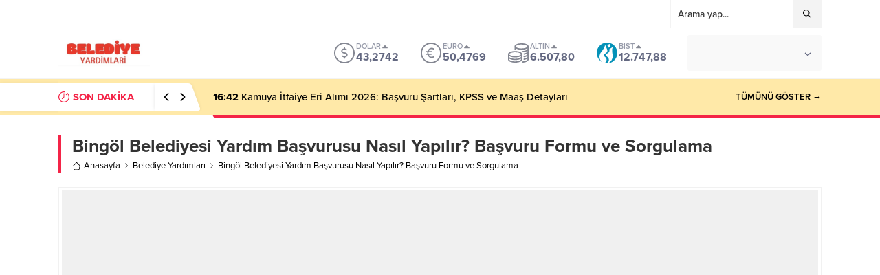

--- FILE ---
content_type: text/html; charset=UTF-8
request_url: https://www.belediyeyardimlari.com/bingol-belediyesi-yardim-basvurusu-nasil-yapilir/
body_size: 55267
content:
<!DOCTYPE html><html lang="tr" prefix="og: https://ogp.me/ns#"><head><script data-no-optimize="1">var litespeed_docref=sessionStorage.getItem("litespeed_docref");litespeed_docref&&(Object.defineProperty(document,"referrer",{get:function(){return litespeed_docref}}),sessionStorage.removeItem("litespeed_docref"));</script> <title>Bingöl Belediyesi Yardım Başvurusu Nasıl Yapılır? Başvuru Formu ve Sorgulama 2026 - Belediye Yardımları</title><meta name="description" content="Bingöl Belediyesi yardım başvurusu ve sorgulama; Bingöl Belediyesi Yardım Başvurusu yapan vatandaşların son dönemlerde artış gösterdiği belirtildi. Covid-19"/><meta name="robots" content="follow, index, max-snippet:-1, max-video-preview:-1, max-image-preview:large"/><link rel="canonical" href="https://www.belediyeyardimlari.com/bingol-belediyesi-yardim-basvurusu-nasil-yapilir/" /><meta property="og:locale" content="tr_TR" /><meta property="og:type" content="article" /><meta property="og:title" content="Bingöl Belediyesi Yardım Başvurusu Nasıl Yapılır? Başvuru Formu ve Sorgulama 2026 - Belediye Yardımları" /><meta property="og:description" content="Bingöl Belediyesi yardım başvurusu ve sorgulama; Bingöl Belediyesi Yardım Başvurusu yapan vatandaşların son dönemlerde artış gösterdiği belirtildi. Covid-19" /><meta property="og:url" content="https://www.belediyeyardimlari.com/bingol-belediyesi-yardim-basvurusu-nasil-yapilir/" /><meta property="og:site_name" content="Belediye Yardımları" /><meta property="article:section" content="Belediye Yardımları" /><meta property="og:updated_time" content="2023-08-24T13:44:57+00:00" /><meta property="og:image" content="https://www.belediyeyardimlari.com/wp-content/uploads/2021/07/Bingol-Belediyesi-Yardim-Basvurusu.jpg" /><meta property="og:image:secure_url" content="https://www.belediyeyardimlari.com/wp-content/uploads/2021/07/Bingol-Belediyesi-Yardim-Basvurusu.jpg" /><meta property="og:image:width" content="807" /><meta property="og:image:height" content="478" /><meta property="og:image:alt" content="Bingöl Belediyesi Yardım Başvurusu" /><meta property="og:image:type" content="image/jpeg" /><meta property="article:published_time" content="2023-03-31T12:30:14+00:00" /><meta property="article:modified_time" content="2023-08-24T13:44:57+00:00" /><meta name="twitter:card" content="summary_large_image" /><meta name="twitter:title" content="Bingöl Belediyesi Yardım Başvurusu Nasıl Yapılır? Başvuru Formu ve Sorgulama 2026 - Belediye Yardımları" /><meta name="twitter:description" content="Bingöl Belediyesi yardım başvurusu ve sorgulama; Bingöl Belediyesi Yardım Başvurusu yapan vatandaşların son dönemlerde artış gösterdiği belirtildi. Covid-19" /><meta name="twitter:site" content="@admin" /><meta name="twitter:creator" content="@admin" /><meta name="twitter:image" content="https://www.belediyeyardimlari.com/wp-content/uploads/2021/07/Bingol-Belediyesi-Yardim-Basvurusu.jpg" /><meta name="twitter:label1" content="Yazan" /><meta name="twitter:data1" content="admin" /><meta name="twitter:label2" content="Okuma süresi" /><meta name="twitter:data2" content="13 dakika" /> <script type="application/ld+json" class="rank-math-schema">{"@context":"https://schema.org","@graph":[{"@type":["Person","Organization"],"@id":"https://www.belediyeyardimlari.com/#person","name":"admin","sameAs":["https://twitter.com/admin"],"logo":{"@type":"ImageObject","@id":"https://www.belediyeyardimlari.com/#logo","url":"https://www.belediyeyardimlari.com/wp-content/uploads/2021/07/belediye-yardimlari.jpg","contentUrl":"https://www.belediyeyardimlari.com/wp-content/uploads/2021/07/belediye-yardimlari.jpg","caption":"Belediye Yard\u0131mlar\u0131","inLanguage":"tr","width":"225","height":"172"},"image":{"@type":"ImageObject","@id":"https://www.belediyeyardimlari.com/#logo","url":"https://www.belediyeyardimlari.com/wp-content/uploads/2021/07/belediye-yardimlari.jpg","contentUrl":"https://www.belediyeyardimlari.com/wp-content/uploads/2021/07/belediye-yardimlari.jpg","caption":"Belediye Yard\u0131mlar\u0131","inLanguage":"tr","width":"225","height":"172"}},{"@type":"WebSite","@id":"https://www.belediyeyardimlari.com/#website","url":"https://www.belediyeyardimlari.com","name":"Belediye Yard\u0131mlar\u0131","publisher":{"@id":"https://www.belediyeyardimlari.com/#person"},"inLanguage":"tr"},{"@type":"ImageObject","@id":"https://www.belediyeyardimlari.com/wp-content/uploads/2021/07/Bingol-Belediyesi-Yardim-Basvurusu.jpg","url":"https://www.belediyeyardimlari.com/wp-content/uploads/2021/07/Bingol-Belediyesi-Yardim-Basvurusu.jpg","width":"807","height":"478","caption":"Bing\u00f6l Belediyesi Yard\u0131m Ba\u015fvurusu","inLanguage":"tr"},{"@type":"BreadcrumbList","@id":"https://www.belediyeyardimlari.com/bingol-belediyesi-yardim-basvurusu-nasil-yapilir/#breadcrumb","itemListElement":[{"@type":"ListItem","position":"1","item":{"@id":"https://www.belediyeyardimlari.com","name":"Ana Sayfa"}},{"@type":"ListItem","position":"2","item":{"@id":"https://www.belediyeyardimlari.com/belediye-yardimlari/","name":"Belediye Yard\u0131mlar\u0131"}},{"@type":"ListItem","position":"3","item":{"@id":"https://www.belediyeyardimlari.com/bingol-belediyesi-yardim-basvurusu-nasil-yapilir/","name":"Bing\u00f6l Belediyesi Yard\u0131m Ba\u015fvurusu Nas\u0131l Yap\u0131l\u0131r? Ba\u015fvuru Formu ve Sorgulama"}}]},{"@type":"WebPage","@id":"https://www.belediyeyardimlari.com/bingol-belediyesi-yardim-basvurusu-nasil-yapilir/#webpage","url":"https://www.belediyeyardimlari.com/bingol-belediyesi-yardim-basvurusu-nasil-yapilir/","name":"Bing\u00f6l Belediyesi Yard\u0131m Ba\u015fvurusu Nas\u0131l Yap\u0131l\u0131r? Ba\u015fvuru Formu ve Sorgulama 2026 - Belediye Yard\u0131mlar\u0131","datePublished":"2023-03-31T12:30:14+00:00","dateModified":"2023-08-24T13:44:57+00:00","isPartOf":{"@id":"https://www.belediyeyardimlari.com/#website"},"primaryImageOfPage":{"@id":"https://www.belediyeyardimlari.com/wp-content/uploads/2021/07/Bingol-Belediyesi-Yardim-Basvurusu.jpg"},"inLanguage":"tr","breadcrumb":{"@id":"https://www.belediyeyardimlari.com/bingol-belediyesi-yardim-basvurusu-nasil-yapilir/#breadcrumb"}},{"@type":"Person","@id":"https://www.belediyeyardimlari.com/author/admin/","name":"admin","url":"https://www.belediyeyardimlari.com/author/admin/","image":{"@type":"ImageObject","@id":"https://www.belediyeyardimlari.com/wp-content/litespeed/avatar/8759706c125adc7ce91f1cb76915fd28.jpg?ver=1768632683","url":"https://www.belediyeyardimlari.com/wp-content/litespeed/avatar/8759706c125adc7ce91f1cb76915fd28.jpg?ver=1768632683","caption":"admin","inLanguage":"tr"},"sameAs":["https://www.belediyeyardimlari.com"]},{"@type":"BlogPosting","headline":"Bing\u00f6l Belediyesi Yard\u0131m Ba\u015fvurusu Nas\u0131l Yap\u0131l\u0131r? Ba\u015fvuru Formu ve Sorgulama 2026 - Belediye Yard\u0131mlar\u0131","keywords":"Bing\u00f6l Belediyesi Yard\u0131m Ba\u015fvurusu","datePublished":"2023-03-31T12:30:14+00:00","dateModified":"2023-08-24T13:44:57+00:00","articleSection":"Belediye Yard\u0131mlar\u0131","author":{"@id":"https://www.belediyeyardimlari.com/author/admin/","name":"admin"},"publisher":{"@id":"https://www.belediyeyardimlari.com/#person"},"description":"Bing\u00f6l Belediyesi yard\u0131m ba\u015fvurusu ve sorgulama; Bing\u00f6l Belediyesi Yard\u0131m Ba\u015fvurusu yapan vatanda\u015flar\u0131n son d\u00f6nemlerde art\u0131\u015f g\u00f6sterdi\u011fi belirtildi. Covid-19","name":"Bing\u00f6l Belediyesi Yard\u0131m Ba\u015fvurusu Nas\u0131l Yap\u0131l\u0131r? Ba\u015fvuru Formu ve Sorgulama 2026 - Belediye Yard\u0131mlar\u0131","@id":"https://www.belediyeyardimlari.com/bingol-belediyesi-yardim-basvurusu-nasil-yapilir/#richSnippet","isPartOf":{"@id":"https://www.belediyeyardimlari.com/bingol-belediyesi-yardim-basvurusu-nasil-yapilir/#webpage"},"image":{"@id":"https://www.belediyeyardimlari.com/wp-content/uploads/2021/07/Bingol-Belediyesi-Yardim-Basvurusu.jpg"},"inLanguage":"tr","mainEntityOfPage":{"@id":"https://www.belediyeyardimlari.com/bingol-belediyesi-yardim-basvurusu-nasil-yapilir/#webpage"}}]}</script> <link rel='dns-prefetch' href='//use.typekit.net' /><link rel="alternate" type="application/rss+xml" title="Belediye Yardımları &raquo; akışı" href="https://www.belediyeyardimlari.com/feed/" /><link rel="alternate" type="application/rss+xml" title="Belediye Yardımları &raquo; yorum akışı" href="https://www.belediyeyardimlari.com/comments/feed/" /><link rel="alternate" type="application/rss+xml" title="Belediye Yardımları &raquo; Bingöl Belediyesi Yardım Başvurusu Nasıl Yapılır? Başvuru Formu ve Sorgulama yorum akışı" href="https://www.belediyeyardimlari.com/bingol-belediyesi-yardim-basvurusu-nasil-yapilir/feed/" /><link data-optimized="2" rel="stylesheet" href="https://www.belediyeyardimlari.com/wp-content/litespeed/css/fc4739b11a4e7308e27aeb92c95602af.css?ver=dde39" /><link rel="https://api.w.org/" href="https://www.belediyeyardimlari.com/wp-json/" /><link rel="alternate" title="JSON" type="application/json" href="https://www.belediyeyardimlari.com/wp-json/wp/v2/posts/1574" /><link rel="EditURI" type="application/rsd+xml" title="RSD" href="https://www.belediyeyardimlari.com/xmlrpc.php?rsd" /><link rel='shortlink' href='https://www.belediyeyardimlari.com/?p=1574' /><link rel="alternate" title="oEmbed (JSON)" type="application/json+oembed" href="https://www.belediyeyardimlari.com/wp-json/oembed/1.0/embed?url=https%3A%2F%2Fwww.belediyeyardimlari.com%2Fbingol-belediyesi-yardim-basvurusu-nasil-yapilir%2F" /><link rel="alternate" title="oEmbed (XML)" type="text/xml+oembed" href="https://www.belediyeyardimlari.com/wp-json/oembed/1.0/embed?url=https%3A%2F%2Fwww.belediyeyardimlari.com%2Fbingol-belediyesi-yardim-basvurusu-nasil-yapilir%2F&#038;format=xml" /><meta name="viewport" content="width=device-width, initial-scale=1, maximum-scale=1" /><meta charset="UTF-8" /><link rel="shortcut icon" href="https://www.belediyeyardimlari.com/wp-content/uploads/2021/12/cropped-belediye-yardim.jpg">
<!--[if lt IE 9]><script src="https://www.belediyeyardimlari.com/wp-content/themes/anka-1/scripts/html5shiv.js"></script><![endif]--><link rel="icon" href="https://www.belediyeyardimlari.com/wp-content/uploads/2021/12/cropped-belediye-yardim-32x32.jpg" sizes="32x32" /><link rel="icon" href="https://www.belediyeyardimlari.com/wp-content/uploads/2021/12/cropped-belediye-yardim-192x192.jpg" sizes="192x192" /><link rel="apple-touch-icon" href="https://www.belediyeyardimlari.com/wp-content/uploads/2021/12/cropped-belediye-yardim-180x180.jpg" /><meta name="msapplication-TileImage" content="https://www.belediyeyardimlari.com/wp-content/uploads/2021/12/cropped-belediye-yardim-270x270.jpg" /></head><body data-rsssl=1 class="post-template-default single single-post postid-1574 single-format-standard desktop sidebarRight stickySidebar stickyMenu stickyMenuMobile" data-nonce="5bdceab42f">
<svg version="1.1" xmlns="http://www.w3.org/2000/svg" xmlns:xlink="http://www.w3.org/1999/xlink" viewBox="0 0 32 32" style="display:none"><symbol id="safiricon-icon1" viewBox="0 0 512 512"><path d="m467 0c24 0 45 20 45 45 0 25-21 45-45 45-9 0-18-3-24-7l-180 177c4 7 7 16 7 24 0 25-20 45-45 45-25 0-45-20-45-45 0-8 3-17 7-24l-28-27c-7 4-15 7-24 7-9 0-17-3-24-7l-28 27c5 7 7 16 7 24 0 25-20 45-45 45-24 0-44-20-44-45 0-24 20-44 44-44 5 0 10 0 15 2l33-33c-2-5-3-9-3-14 0-25 20-45 45-45 25 0 45 20 45 45 0 5-1 9-2 14l33 33c4-2 9-2 14-2 5 0 10 0 14 2l185-183c-2-4-2-9-2-14 0-25 20-45 45-45z m-422 299c9 0 15-6 15-15 0-8-6-15-15-15-8 0-15 7-15 15 0 9 7 15 15 15z m90-89c8 0 15-7 15-15 0-9-7-15-15-15-8 0-15 6-15 15 0 8 7 15 15 15z m90 89c8 0 15-6 15-15 0-8-7-15-15-15-8 0-15 7-15 15 0 9 7 15 15 15z m242-239c8 0 15-7 15-15 0-8-7-15-15-15-9 0-15 7-15 15 0 8 6 15 15 15z m19 64c9-9 26-3 26 11l0 362c0 8-7 15-15 15l-452 0c-8 0-15-7-15-15l0-93c0-4 2-8 5-10l90-90c6-6 15-6 21 0 1 1 78 78 79 79 9-8 247-245 261-259z m-366 358l0-131-60 59 0 72z m90 0l0-72-60-59 0 131z m91 0l0-132-61 60 0 72z m88 0l0-218-58 57 0 161z m93 0l0-311-63 63 0 248z"></path></symbol><symbol id="safiricon-icon10" viewBox="0 0 512 512"><path d="m201 110c-29 0-56 5-82 15-25 9-45 23-60 40-15 17-22 35-22 54 0 16 5 31 15 46 10 14 24 27 42 37l28 16-10 24c6-4 12-7 18-11l12-9 15 3c15 3 30 4 44 4 29 0 57-5 82-15 25-10 45-23 60-40 15-17 23-35 23-55 0-19-8-37-23-54-15-17-35-31-60-40-25-10-53-15-82-15z m0-37c37 0 70 7 101 20 31 13 56 31 73 53 18 22 27 47 27 73 0 27-9 51-27 74-17 22-42 40-73 53-31 13-64 20-101 20-16 0-33-2-50-5-24 17-50 29-80 37-6 1-15 3-24 4l-1 0c-2 0-4 0-6-2-2-2-3-4-3-6 0-1 0-1 0-2 0-1 0-1-1-2 0 0 1-1 1-1l1-2 1-1 1-2 1-1 1-2c1-1 3-3 7-7 3-3 6-6 7-8 2-2 4-5 7-8 2-4 5-8 7-11 2-4 4-8 6-13-24-14-42-31-56-51-14-20-20-41-20-64 0-26 9-51 27-73 17-22 42-40 73-53 31-13 64-20 101-20z m235 334c2 5 4 9 6 13 2 4 4 7 7 11 3 3 5 6 6 8 2 2 4 5 8 8 3 4 5 6 6 8 1 0 1 0 2 1 0 1 1 1 1 1 0 1 1 1 1 2 0 0 1 1 1 1l1 2 0 1 0 2 0 2c0 3-2 5-4 6-1 2-4 3-6 2-9-1-18-2-24-4-30-8-56-20-80-37-17 3-34 5-50 5-52 0-97-13-135-38 11 1 19 1 25 1 31 0 60-4 88-13 29-8 54-20 76-36 24-18 42-38 55-61 12-23 19-47 19-73 0-14-2-29-7-43 25 14 44 30 59 51 14 20 21 42 21 66 0 22-7 44-20 64-14 20-32 36-56 50z"></path></symbol><symbol id="safiricon-icon11" viewBox="0 0 512 512"><path d="m496 466l-122-126c31-38 48-84 48-133 0-114-92-207-206-207-114 0-207 93-207 207 0 114 93 206 207 206 42 0 83-12 118-37l123 128c5 5 12 8 19 8 7 0 14-3 19-8 11-10 11-27 1-38z m-280-412c84 0 152 68 152 153 0 84-68 153-152 153-85 0-153-69-153-153 0-85 68-153 153-153z"></path></symbol><symbol id="safiricon-icon12" viewBox="0 0 512 512"><path d="m410 90l82 153c12 19 20 41 20 65 0 64-52 116-116 116-63 0-115-52-115-116 0-4 0-7 0-11-29-14-48-1-48-1-1 1-2 1-3 1 0 4 1 8 1 11 0 64-52 116-116 116-63 0-115-52-115-116 0-22 6-43 17-60 0 0 0 0 0-1l83-157c3-6 9-9 15-9 6 0 13 4 15 11l24 62c3 8-1 18-9 21-2 0-4 1-6 1-7 0-13-4-15-11l-11-30-34 64c11-4 24-6 36-6 49 0 90 30 107 73 12-6 36-13 67 0 17-43 59-73 107-73 13 0 25 2 36 5l-34-63-11 30c-2 7-8 11-15 11-2 0-4-1-6-1-8-3-12-13-9-21l24-62c2-7 9-11 15-11 6 0 12 3 14 9z m-295 302c46 0 84-38 84-84 0-46-38-83-84-83-46 0-83 37-83 83 0 46 37 84 83 84z m281 0c46 0 84-38 84-84 0-16-5-31-13-44-1 0-1-1-1-2l-1-1c-16-22-41-36-69-36-46 0-83 37-83 83 0 46 37 84 83 84z"></path></symbol><symbol id="safiricon-icon13" viewBox="0 0 512 512"><path d="m159 512c-34-71-16-111 10-150 29-42 36-83 36-83 0 0 23 29 14 75 40-45 47-115 41-142 91 63 129 199 77 300 277-156 69-390 33-416 12 26 14 71-10 92-41-156-143-188-143-188 12 81-44 169-98 235-2-33-4-55-21-86-3 59-48 106-60 165-16 79 12 137 121 198z"></path></symbol><symbol id="safiricon-icon14" viewBox="0 0 512 512"><path d="m114 43c0 1 0 1-1 1 2-1 4-3 5-4 40-26 87-40 138-40 48 0 93 13 132 36 2 2 10 7 14 12-37-41-146 47-146 47-38-29-73-49-98-56-22-6-37-1-44 4z m330 39c-1-1-3-2-4-4-9-10-21-12-31-12-9 3-53 19-107 70 0 0 61 59 98 119 37 60 59 107 45 173 42-45 67-106 67-172 0-67-26-128-68-174z m-93 199c-16-19-41-45-73-77-7-7-14-15-22-22 0 0-12 12-27 27-20 20-46 46-60 61-25 27-97 111-101 159 0 0-16-38 19-125 23-56 93-141 122-169 0 0-27-29-60-49 0 0-1-1-1-1-16-10-34-17-51-18-17 1-28 14-28 14-43 46-69 107-69 175 0 141 115 256 256 256 75 0 143-32 189-84 0 0-5-34-39-82-9-11-38-47-55-65z"></path></symbol><symbol id="safiricon-icon15" viewBox="0 0 512 512"><path d="m56 324l-17 7c-26 11-39 22-39 32 1 15 18 26 49 35 40 10 80 12 122 6l0-41-33 12c-35 12-53 2-53 2-5-3-7-12 7-17l18-7 61-21 0-49-16 6z m252-168l0 124c26 12 49 13 67 0 17-12 27-34 27-66 0-34-7-60-22-77-13-19-37-34-72-46-45-14-82-27-112-33l0 372 80 24 0-309c0-19 32-17 32 11z m204 192c-1-13-16-23-43-33-31-10-57-14-86-13-27 0-58 9-87 18l0 47 78-27c0 0 24-9 44-3 15 3 14 12-1 17l-18 8-103 36 0 49 48-17 116-41 13-6c28-10 40-21 39-35z"></path></symbol><symbol id="safiricon-icon16" viewBox="0 0 512 512"><path d="m112 23l288 0 0 83-288 0z m375 112l-462 0c-14 0-25 12-25 25l0 184 75 0 0-112 362 0 0 112 75 0 0-184c0-13-11-25-25-25z m-416 61c-11 0-20-8-20-19 0-11 9-20 20-20 11 0 20 9 20 20 0 11-9 19-20 19z m387-12l-346 0 0-24 346 0z m-91 271l-222 0 0-193-36 0 0 197c0 0-2 30 29 30 31 0 240 0 240 0 22 0 25-18 25-39l0-188-36 0z m-204-141l183 0 0 32-183 0z m2 72l183 0 0 31-183 0z"></path></symbol><symbol id="safiricon-icon17" viewBox="0 0 512 512"><path d="m407 183c3 35-9 59-38 74 22 5 39 15 50 29 11 14 15 35 13 61-1 14-4 26-9 36-5 10-11 19-19 25-7 7-16 13-27 17-11 4-23 8-35 10-12 2-26 3-42 4l0 73-44 0 0-72c-15 0-27 0-35 0l0 72-44 0 0-73c-3 0-8 0-15 0-7 0-12 0-16 0l-57 0 9-52 32 0c9 0 15-5 16-15l0-115 5 0c-1 0-3 0-5 0l0-82c-2-13-11-20-25-20l-32 0 0-46 61 0c12 0 21 0 27 0l0-72 44 0 0 70c16 0 28 0 35 0l0-70 44 0 0 72c15 1 29 3 40 6 12 3 23 7 33 13 9 5 17 13 23 22 6 9 9 20 11 33z m-62 156c0-7-1-13-4-19-3-5-7-9-11-13-4-3-9-6-16-9-7-2-13-4-19-5-6-1-13-2-21-2-8-1-15-1-20-1-4 0-11 0-18 0-8 0-12 0-14 0l0 97c2 0 5 0 11 0 5 0 10 0 14 0 3 0 8 0 15 0 6-1 12-1 16-1 5-1 11-2 17-3 6-1 11-2 16-4 4-1 8-3 13-6 5-2 9-5 11-8 3-4 6-7 7-12 2-4 3-9 3-14z m-20-136c0-7-1-12-4-17-2-5-5-9-8-12-4-3-8-6-14-8-6-2-11-4-16-5-5-1-10-2-17-2-7-1-13-1-17-1-4 0-9 0-15 0-7 1-10 1-12 2l0 88c1 0 5 0 10 1 6 1 10 1 13 0 4-1 8-1 15-1 6 1 11 0 15-1 5-2 10-3 15-3 6-1 10-3 14-6 4-3 7-5 11-7 3-2 6-6 7-11 2-6 3-10 3-15z"></path></symbol><symbol id="safiricon-icon18" viewBox="0 0 512 512"><path d="m456 109c5 5 10 12 14 21 4 9 5 18 5 25l0 330c0 7-2 14-8 19-5 5-11 8-19 8l-384 0c-8 0-14-3-19-8-6-5-8-12-8-19l0-458c0-7 2-14 8-19 5-5 11-8 19-8l256 0c8 0 16 2 25 6 9 4 17 8 22 13z m-127-70l0 107 108 0c-2-5-4-9-7-11l-89-90c-2-2-6-4-12-6z m110 436l0-292-119 0c-8 0-14-3-19-8-6-5-8-12-8-20l0-118-220 0 0 438z m-293-246c0-3 1-5 3-7 2-2 4-3 6-3l202 0c2 0 4 1 6 3 2 2 3 4 3 7l0 18c0 3-1 5-3 6-2 2-4 3-6 3l-202 0c-2 0-4-1-6-3-2-1-3-3-3-6z m211 64c2 0 4 0 6 2 2 2 3 4 3 7l0 18c0 3-1 5-3 7-2 1-4 2-6 2l-202 0c-2 0-4-1-6-2-2-2-3-4-3-7l0-18c0-3 1-5 3-7 2-2 4-2 6-2z m0 73c2 0 4 1 6 2 2 2 3 4 3 7l0 18c0 3-1 5-3 7-2 1-4 2-6 2l-202 0c-2 0-4-1-6-2-2-2-3-4-3-7l0-18c0-3 1-5 3-7 2-1 4-2 6-2z"></path></symbol><symbol id="safiricon-icon19" viewBox="0 0 512 512"><path d="m138 153l-46 120 28 10 165 59 66 24z m39 274l-21-8-78-28-28-10-50 130 198-76z m123-47l-21-8-170-61-28-10-20 52 28 10 109 40 21 8 22 7 81-31z m-38-148l128-128 21 21-128 128z m95-1c-24 8-40 22-41 23l20 22c0 0 49-41 100-11l16-26c-29-17-62-20-95-8z m54-148l24-24 21 21-24 24z m51 196l14-26 27 14-13 26z m-186-215l-26 15c12 21 15 44 6 68-6 19-17 32-17 32l22 20c1-1 15-17 23-41 12-33 9-65-8-94z m-54-39l26-13 14 27-26 14z m99 57l21-81 29 7-21 82z m102 81l82-21 7 29-81 21z m-232-57l29-8 7 27-29 8z m192 211l8-29 26 8-8 28z"></path></symbol><symbol id="safiricon-icon2" viewBox="0 0 512 512"><path d="m336 16c85 0 176 28 176 80l0 320c0 46-72 73-143 79 0 0-1 0-1 0-8 0-15-7-16-15-1-9 6-17 15-17 74-6 113-31 113-47l0-17c-19 12-45 22-77 27-1 0-2 1-3 1-8 0-14-6-16-14-1-8 5-17 13-18 54-10 83-29 83-43l0-17c-19 12-45 22-77 27-1 0-2 1-3 1-8 0-14-6-16-14-1-8 5-17 13-18 54-10 83-29 83-43l0-17c-19 12-45 22-77 27-1 0-2 1-3 1-8 0-14-6-16-14-1-8 5-17 13-18 54-10 83-29 83-43l0-17c-27 17-69 28-111 32 0 0-1 0-1 0-8 0-15-7-16-15-1-9 6-17 15-17 74-6 113-31 113-47l0-17c-34 22-90 33-144 33-54 0-110-11-144-33l0 17c0 9-7 16-16 16-9 0-16-7-16-16l0-64c0-52 91-80 176-80z m0 128c88 0 144-28 144-48 0-20-56-48-144-48-88 0-144 28-144 48 0 20 56 48 144 48z m-160 64c85 0 176 28 176 80l0 128c0 52-91 80-176 80-85 0-176-28-176-80l0-128c0-52 91-80 176-80z m144 208l0-17c-34 22-90 33-144 33-54 0-110-11-144-33l0 17c0 20 56 48 144 48 88 0 144-28 144-48z m0-64l0-17c-34 22-90 33-144 33-54 0-110-11-144-33l0 17c0 20 56 48 144 48 88 0 144-28 144-48z m-144-16c88 0 144-28 144-48 0-20-56-48-144-48-88 0-144 28-144 48 0 20 56 48 144 48z"></path></symbol><symbol id="safiricon-icon20" viewBox="0 0 512 512"><path d="m452 40c33 0 60 27 60 60l0 352c0 33-27 60-60 60l-392 0c-33 0-60-27-60-60l0-352c0-33 27-60 60-60l24 0 0-40 40 0 0 40 264 0 0-40 40 0 0 40z m20 412l0-264-432 0 0 264c0 11 9 20 20 20l392 0c11 0 20-9 20-20z m0-304l0-48c0-11-9-20-20-20l-24 0 0 40-40 0 0-40-264 0 0 40-40 0 0-40-24 0c-11 0-20 9-20 20l0 48z m-396 122l0-40 40 0 0 40z m80 0l0-40 40 0 0 40z m80 0l0-40 40 0 0 40z m80 0l0-40 40 0 0 40z m80 0l0-40 40 0 0 40z m-320 80l0-40 40 0 0 40z m80 0l0-40 40 0 0 40z m80 0l0-40 40 0 0 40z m80 0l0-40 40 0 0 40z m-240 80l0-40 40 0 0 40z m80 0l0-40 40 0 0 40z m80 0l0-40 40 0 0 40z m80 0l0-40 40 0 0 40z m80-80l0-40 40 0 0 40z"></path></symbol><symbol id="safiricon-icon21" viewBox="0 0 512 512"><path d="m512 153l-68-14 0-123-376 0 0 123-68 14 53 264 0 79 406 0 0-79z m-53 110l0-61-50 0-8-41 76 15z m-361-217l316 0 0 87-19-4-11-53-286 57z m-63 130l326-65 18 91-326 0 0 61z m394 290l-346 0 0-235 346 0z m-229-30c48 0 87-39 87-87l0-15-87 0 0 30 56 0c-7 24-29 42-56 42-32 0-57-25-57-57 0-32 25-58 57-58 15 0 29 6 40 16l20-21c-16-16-37-25-60-25-48 0-87 40-87 88 0 48 39 87 87 87z m117-162l82 0 0 30-82 0z m0 60l82 0 0 30-82 0z m0 60l82 0 0 30-82 0z"></path></symbol><symbol id="safiricon-icon22" viewBox="0 0 512 512"><path d="m61 5c-33 0-59 26-59 59 0 34 26 60 59 60 34 0 60-26 60-60 0-33-26-59-60-59z m194 0c-33 0-60 26-60 59 0 34 27 60 60 60 33 0 60-26 60-60 0-33-27-59-60-59z m197 119c33 0 60-26 60-60 0-33-27-59-60-59-33 0-60 26-60 59 0 34 27 60 60 60z m-392 192c33 0 60-27 60-60 0-33-27-59-60-59-33 0-60 26-60 59 0 33 27 60 60 60z m194 0c33 0 60-27 60-60 0-33-27-59-60-59-33 0-60 26-60 59 0 33 27 60 60 60z m197 0c33 0 60-27 60-60 0-33-27-59-60-59-33 0-60 26-60 59 0 33 27 60 60 60z m-390 72c-33 0-60 27-60 60 0 33 27 60 60 60 33 0 60-27 60-60 0-33-27-60-60-60z m194 0c-33 0-60 27-60 60 0 33 27 60 60 60 33 0 60-27 60-60 0-33-27-60-60-60z m197 0c-33 0-60 27-60 60 0 33 27 60 60 60 33 0 60-27 60-60 0-33-27-60-60-60z"></path></symbol><symbol id="safiricon-icon23" viewBox="0 0 512 512"><path d="m391 281l-220 220c-14 14-36 14-50 0-14-14-14-36 0-50l194-195-194-195c-14-14-14-37 0-50 14-15 36-15 50 0l220 220c7 7 11 16 11 25 0 9-4 18-11 25z"></path></symbol><symbol id="safiricon-icon24" viewBox="0 0 512 512"><path d="m448 224l-160 0 0-160-64 0 0 160-160 0 0 64 160 0 0 160 64 0 0-160 160 0z"></path></symbol><symbol id="safiricon-icon25" viewBox="0 0 512 512"><path d="m0 427l171 0 0-57-171 0z m0-342l0 57 512 0 0-57z m0 199l341 0 0-56-341 0z"></path></symbol><symbol id="safiricon-icon26" viewBox="0 0 512 512"><path d="m68 188c-37 0-68 30-68 68 0 38 31 68 68 68 38 0 69-30 69-68 0-38-31-68-69-68z m376 0c-38 0-69 30-69 68 0 38 31 68 69 68 37 0 68-30 68-68 0-38-31-68-68-68z m-188 0c-38 0-68 30-68 68 0 38 30 68 68 68 38 0 68-30 68-68 0-38-30-68-68-68z"></path></symbol><symbol id="safiricon-icon27" viewBox="0 0 512 512"><path d="m345 81l162 162c7 7 7 19 0 26l-162 162c-7 7-19 7-26 0-7-7-7-19 0-26l131-131-432 0c-10 0-18-8-18-18 0-10 8-18 18-18l432 0-131-131c-7-7-7-19 0-26 7-7 19-7 26 0z"></path></symbol><symbol id="safiricon-icon28" viewBox="0 0 512 512"><path d="m486 23c0-13-11-23-23-23l-408 0c-13 0-23 10-23 23 0 9 5 16 12 20l0 268c6-5 14-12 23-21l0-243 384 0 0 256-300 0c-8 8-15 16-21 23l20 0-42 157c-3 12 4 25 17 28 12 3 25-4 28-16l42-158 127 0 42 158c3 10 13 17 23 17 2 0 4 0 6-1 12-3 20-16 16-28l-41-157 95 0c6 0 11-5 11-12l0-271c7-4 12-11 12-20z m-210 236l0-87c0-13-10-24-23-24-13 0-23 11-23 24l0 87c0 13 10 23 23 23 13 0 23-10 23-23z m76 0l0-169c0-13-10-23-23-23-13 0-24 10-24 23l0 169c0 13 11 23 24 23 13 0 23-10 23-23z m76 0l0-122c0-13-11-24-24-24-13 0-23 11-23 24l0 122c0 13 10 23 23 23 13 0 24-10 24-23z m-233-47c-2-2-6-2-8 0 0 0-156 142-156 143-6 6-6 15 0 21 6 6 15 6 21 0 1 0 143-156 143-156 2-2 2-6 0-8z"></path></symbol><symbol id="safiricon-icon29" viewBox="0 0 512 512"><path d="m256 0c-141 0-256 115-256 256 0 141 115 256 256 256 141 0 256-115 256-256 0-141-115-256-256-256z m0 472c-119 0-216-97-216-216 0-119 97-216 216-216 119 0 216 97 216 216 0 119-97 216-216 216z m-17-287l-30-25c-37 27-65 76-65 127 0 42 23 65 50 65 24 0 43-20 43-46 0-25-16-43-39-43-4 0-10 1-10 1 3-27 25-61 51-79z m88 78c-3 0-9 1-11 1 4-27 26-61 52-79l-30-25c-37 27-65 76-65 127 0 42 23 65 50 65 24 0 43-20 43-46 0-25-16-43-39-43z"></path></symbol><symbol id="safiricon-icon3" viewBox="0 0 512 512"><path d="m391 219c0 1 0 1 0 2 0 0 1 0 1 0l0 139c0 4-3 8-6 10l-60 38c-2 1-4 1-6 1-2 0-4 0-6-1-4-2-6-6-6-10l0-132-176-100-98 62 165 93 80-50c5-4 12-2 16 3 3 6 2 13-4 16l-86 54c-2 2-4 2-6 2-2 0-4 0-6-1l-187-107c-4-2-6-6-6-10 0-4 2-8 5-10l121-76 60-38 121-75c3-3 8-3 12-1l187 107c4 2 6 6 6 10 0 4-2 8-5 10l-86 54c-6 3-13 2-16-4-4-5-2-12 3-16l70-44-165-93-98 62 171 97c0 0 0 0 1 1 0 0 1 0 1 1 0 0 1 0 1 1 0 0 1 0 1 1 0 1 0 1 0 1 1 0 1 0 1 1 0 0 0 0 0 1 0 0 0 1 0 1z m-60 158l37-24 0-111-13 8c-2 1-4 2-6 2-4 0-7-2-10-6-3-5-1-12 4-16l14-9-164-93-38 24 170 97c4 2 6 6 6 10z m163-196c6-3 13-1 16 4 4 6 2 13-3 16l-86 54c-2 1-4 2-6 2-4 0-8-2-10-6-4-5-2-12 3-16z m-215 136c5-3 12-2 16 4 3 5 1 12-4 16l-86 54c-2 1-4 2-6 2-2 0-4-1-6-2l-187-107c-6-3-8-10-4-15 3-6 10-8 15-5l182 103z m215-89c6-4 13-2 16 3 4 6 2 13-3 16l-86 54c-2 2-4 2-6 2-4 0-8-2-10-5-4-6-2-13 3-16z m-215 136c5-4 12-2 16 3 3 6 1 13-4 16l-86 54c-2 1-4 2-6 2-2 0-4-1-6-2l-187-106c-6-3-8-10-4-16 3-6 10-8 15-4l182 103z m215-90c6-3 13-2 16 4 4 5 2 12-3 16l-86 54c-2 1-4 2-6 2-4 0-8-2-10-6-4-5-2-12 3-16z m-215 136c5-4 12-2 16 3 3 6 1 13-4 16l-86 54c-2 2-4 2-6 2-2 0-4 0-6-1l-187-107c-6-3-8-10-4-16 3-5 10-7 15-4l182 103z"></path></symbol><symbol id="safiricon-icon30" viewBox="0 0 512 512"><path d="m128 32l0-32-112 0c-9 0-16 7-16 16l0 112 32 0 0-73 149 148 22-22-148-149z m368-32l-112 0 0 32 73 0-148 149 22 22 149-148 0 73 32 0 0-112c0-9-7-16-16-16z m-16 457l-149-148-22 22 148 149-73 0 0 32 112 0c9 0 16-7 16-16l0-112-32 0z m-299-148l-149 148 0-73-32 0 0 112c0 9 7 16 16 16l112 0 0-32-73 0 148-149z"></path></symbol><symbol id="safiricon-icon31" viewBox="0 0 512 512"><path d="m444 197l-303-186c-21-14-48-15-70-2-23 13-36 35-36 61l0 371c0 39 31 71 70 71 0 0 0 0 0 0 12 0 25-4 36-11 10-6 13-18 7-27-6-10-18-13-28-7-5 3-10 5-15 5-15 0-30-12-30-31l0-371c0-11 6-21 15-26 10-5 21-5 31 1l302 186c9 6 14 15 14 26 0 10-5 20-14 25l-219 134c-9 6-12 18-6 27 5 10 18 13 27 7l219-134c21-13 33-35 33-59 0-25-12-47-33-60z"></path></symbol><symbol id="safiricon-icon32" viewBox="0 0 512 512"><path d="m504 2c-5-3-11-3-15 1-29 18-58 41-79 88-42-38-97-60-154-60-37 0-74 9-106 26l0-42c0-8-7-15-15-15-8 0-15 7-15 15l0 106-30 0 0-106c0-8-7-15-15-15-8 0-15 7-15 15l0 106-30 0 0-106c0-8-7-15-15-15-8 0-15 7-15 15 0 6 0 144 0 151 0 20 13 36 30 42l0 259c0 25 20 45 45 45 25 0 45-20 45-45l0-31c39 30 87 46 136 46 63 0 124-27 166-73l0 58c0 25 20 45 45 45 25 0 45-20 45-45 0-5 0-445 0-452 0-6-3-11-8-13z m-354 90c31-20 68-31 106-31 54 0 106 22 143 61-4 13-6 27-7 40-30-43-80-71-136-71-39 0-77 14-106 38z m-19 111c10-7 17-19 19-31 25-32 65-51 106-51 75 0 136 61 136 135 0 74-61 135-136 135-75 0-136-61-136-135 0-19 4-36 11-53z m-41 264c0 8-7 15-15 15-8 0-15-7-15-15l0-256 30 0z m15-286l-60 0c-8 0-15-7-15-15l0-15 90 0 0 15c0 8-7 15-15 15z m317 179c-36 57-99 92-166 92-50 0-99-20-136-55l0-47c30 43 80 71 136 71 64 0 120-37 148-90 1 0 2 0 3 0l15 0z m60 107c0 8-7 15-15 15-8 0-15-7-15-15l0-151c0-8-7-15-15-15l-15 0 0-129c0-49 23-97 60-128 0 12 0 415 0 423z"></path></symbol><symbol id="safiricon-icon33" viewBox="0 0 512 512"><path d="m506 236l-208-209c0-1-1-1-1-1-23-21-57-21-80 0 0 0-1 0-1 0l-210 210c-8 8-8 21 0 29 8 7 20 7 28 0l16-16 0 173c0 44 36 80 80 80l72 0c11 0 20-9 20-20l0-163 70 0 0 163c0 11 9 20 20 20l70 0c44 0 80-36 80-80 0-12-9-20-20-20-11 0-20 8-20 20 0 22-18 40-40 40l-50 0 0-163c0-12-9-20-20-20l-110 0c-11 0-20 8-20 20l0 163-52 0c-22 0-40-18-40-40l0-212c0-1 0-1 0-1l154-154c7-6 18-6 26 0l152 153 0 114c0 11 9 20 20 20 11 0 20-9 20-20l0-73 16 16c4 4 9 6 14 6 5 0 10-2 14-6 8-8 8-21 0-29z"></path></symbol><symbol id="safiricon-icon34" viewBox="0 0 512 512"><path d="m497 37l-66 0c1-7 1-15 1-22 0-8-7-15-15-15l-322 0c-8 0-15 7-15 15 0 7 0 15 1 22l-66 0c-8 0-15 7-15 15 0 67 18 131 49 179 32 47 74 74 119 77 11 11 22 20 33 27l0 67-25 0c-31 0-55 24-55 55l0 25-2 0c-8 0-15 7-15 15 0 8 7 15 15 15l274 0c8 0 15-7 15-15 0-8-7-15-15-15l-1 0 0-25c0-31-25-55-56-55l-25 0 0-67c11-7 22-16 33-27 45-3 87-30 119-77 31-48 49-112 49-179 0-8-7-15-15-15z m-423 177c-26-40-41-91-44-147l52 0c6 68 22 132 47 182 4 8 8 15 13 23-25-10-49-30-68-58z m288 243l0 25-211 0 0-25c0-14 11-25 25-25l160 0c14 0 26 11 26 25z m-81-55l-50 0 0-54c8 2 16 3 25 3 9 0 17-1 25-3z m9-90c0 1-1 1-1 1-11 6-22 8-33 8-11 0-22-2-32-8-1 0-2 0-2-1-12-6-24-15-34-28-1 0-2-1-2-2-11-13-21-28-30-46-28-56-44-128-45-206l290 0c-1 78-17 150-45 206-9 18-19 33-30 46 0 1-1 2-2 2-10 13-22 22-34 28z m148-98c-19 28-43 48-67 58 4-8 8-15 12-23 25-50 41-114 47-182l52 0c-3 56-18 107-44 147z"></path></symbol><symbol id="safiricon-icon35" viewBox="0 0 512 512"><path d="m426 89c-39-57-101-89-170-89-69 0-131 32-170 89-39 56-48 128-24 191 6 17 16 33 30 49l150 177c4 4 9 6 14 6 5 0 10-2 14-6l150-177c14-16 24-32 30-49 24-63 15-135-24-191z m-10 178c-4 13-12 26-23 39 0 0 0 0 0 0l-137 160-137-160c-11-13-19-26-23-39-20-52-13-111 20-158 32-46 83-73 140-73 57 0 108 27 140 73 33 47 40 106 20 158z m-160-161c-55 0-100 45-100 100 0 56 45 101 100 101 55 0 100-45 100-101 0-55-45-100-100-100z m0 165c-36 0-64-29-64-65 0-35 28-64 64-64 36 0 64 29 64 64 0 36-28 65-64 65z"></path></symbol><symbol id="safiricon-icon36" viewBox="0 0 512 512"><path d="m120 331l30 0 0-30 30 0 0-30-30 0 0-30-30 0 0 30-30 0 0 30 30 0z m257 0c25 0 45-20 45-45 0-25-20-45-45-45-25 0-45 20-45 45 0 25 20 45 45 45z m0-60c8 0 15 7 15 15 0 8-7 15-15 15-8 0-15-7-15-15 0-8 7-15 15-15z m-272 241c52 0 84-58 97-109 1-6 8-11 15-11l78 0c7 0 14 5 15 11 13 51 45 109 97 109 30 0 57-20 77-57 18-33 28-77 28-124 0-101-46-180-105-180l-124 0c10-20 15-42 14-64-1-32-13-63-34-87l-22 20c32 36 35 91 7 131l-143 0c-59 0-105 79-105 180 0 47 10 91 28 124 20 37 47 57 77 57z m0-331l302 0c51 0 75 94 75 150 0 42-9 81-25 110-14 26-32 41-50 41-28 0-55-35-67-86-5-20-24-34-45-34l-78 0c-21 0-40 14-45 34-12 51-39 86-67 86-18 0-36-15-50-41-16-29-25-68-25-110 0-60 26-150 75-150z"></path></symbol><symbol id="safiricon-icon37" viewBox="0 0 512 512"><path d="m316 20l-60 0 0 37 41 0 0 71c0 62-50 112-112 112-62 0-112-50-112-112l0-71 40 0 0-37-59 0c-10 0-18 8-18 19l0 89c0 82 67 149 149 149 82 0 149-67 149-149l0-89c0-11-8-19-18-19z m73 273l0 88c0 52-42 94-94 94-51 0-93-42-93-94l0-122-38 0 0 122c0 72 59 131 131 131 72 0 131-59 131-131l0-88z m18-121c-38 0-69 31-69 69 0 38 31 69 69 69 38 0 69-31 70-69 0-38-32-69-70-69z m0 101c-17 0-31-14-31-32 0-17 14-32 31-32 18 0 32 15 32 32 0 18-14 32-32 32z m-295-273c-10 0-19 8-19 19l0 40c0 10 9 18 19 18 10 0 19-8 19-18l0-40c0-11-9-19-19-19z m145 0c-11 0-19 8-19 19l0 40c0 10 8 18 19 18 10 0 18-8 18-18l0-40c0-11-8-19-18-19z"></path></symbol><symbol id="safiricon-icon38" viewBox="0 0 512 512"><path d="m478 153c9-13 61-89 15-134-47-47-126 9-136 16l-8 6c-28-12-60-19-93-19-130 0-235 105-235 234 0 33 7 65 20 94l-6 8c-7 9-64 88-16 135 13 14 30 19 46 19 41 0 83-30 88-34 1-1 5-3 10-7 29 12 60 19 93 19 129 0 235-105 235-234 0-33-7-65-20-93 3-4 5-7 7-10z m-429 310c-15-15 2-51 15-72 16 22 35 41 58 57-21 13-58 30-73 15z m110-42c-57-33-95-95-95-165 0-106 86-191 192-191 71 0 133 38 166 95-80 118-205 218-263 261z m97 26c-18 0-35-2-51-7 60-46 161-132 236-233 5 15 7 32 7 49 0 105-86 191-192 191z m192-326c-16-22-35-41-58-57 21-13 58-30 73-15 15 15-2 51-15 72z"></path></symbol><symbol id="safiricon-icon39" viewBox="0 0 512 512"><path d="m448 0l-384 0c-35 0-64 29-64 64l0 384c0 35 29 64 64 64l384 0c35 0 64-29 64-64l0-384c0-35-29-64-64-64z m-384 43l384 0c12 0 21 9 21 21l0 151-70-70c-8-8-22-8-30 0l-150 150-55-54c-8-8-21-8-30 0l-91 92 0-269c0-12 9-21 21-21z m384 426l-384 0c-12 0-21-9-21-21l0-55 106-107 124 124c4 4 10 6 15 6 5 0 11-2 15-6 8-9 8-22 0-30l-54-55 135-135 85 86 0 172c0 12-9 21-21 21z m-277-341c0 24-19 43-43 43-24 0-43-19-43-43 0-24 19-43 43-43 24 0 43 19 43 43z"></path></symbol><symbol id="safiricon-icon4" viewBox="0 0 512 512"><path d="m83 281l50 22 68-74-172-143c-7-5-7-16-1-22 30-30 76-37 113-17l32 17 17-17c17-17 46-17 64 0 16 17 17 43 2 61l38 20 94-103c27-31 75-33 104-3 29 29 28 76-3 104l-103 94 18 34c17-14 43-13 60 4 18 17 18 46 0 63l-16 16 18 35c20 38 13 84-17 113-6 7-16 6-22-1l-143-172-74 68 23 51c7 17 4 37-9 50l-28 28c-7 7-19 6-24-3l-55-91-34 34c-6 6-15 6-21 0-6-5-6-15 0-21l34-34-89-53c-8-5-10-16-3-23l28-28c13-13 34-17 51-9z m338-2l-3 3 15 28 10-10c6-6 6-15 0-21-6-6-16-6-22 0z m19 107c-18-33-56-104-77-145l-57 51 133 159c11-20 12-44 1-65z m-229-317l-10 10 28 14 3-3c6-6 6-16 0-21-6-6-15-6-21 0z m-148 6l158 132 52-56c-16-8-131-70-146-77-21-11-45-11-64 1z m85 257c-4 5-11 6-17 3l-61-27c-5-2-12-1-16 3l-15 14 79 47 6-6c6-6 16-6 22 0 5 6 5 15 0 21l-7 6 49 81 14-14c5-4 6-11 3-17l-27-61c-2-6-1-13 4-17 0 0 287-262 287-262 18-16 19-43 2-60-17-17-45-16-61 2 0 0-262 287-262 287z m0 0z"></path></symbol><symbol id="safiricon-icon40" viewBox="0 0 512 512"><path d="m256 157c-69 0-125 56-125 125 0 69 56 125 125 125 69 0 125-56 125-125 0-69-56-125-125-125z m0 210c-47 0-85-38-85-85 0-47 38-85 85-85 47 0 85 38 85 85 0 47-38 85-85 85z m196-270l-74 0c-2 0-4-1-5-3l-20-43c0 0-1 0-1 0-7-16-23-26-41-26l-109 0c-17 0-33 10-41 26 0 0 0 0 0 0l-20 43c-2 2-4 3-6 3l-75 0c-33 0-60 27-60 60l0 270c0 33 27 60 60 60l392 0c33 0 60-27 60-60l0-270c0-33-27-60-60-60z m20 330c0 11-9 20-20 20l-392 0c-11 0-20-9-20-20l0-270c0-11 9-20 20-20l75 0c18 0 33-10 41-26 0 0 0 0 1 0l20-43c1-2 3-3 5-3l109 0c2 0 4 1 6 3l20 43c0 0 0 0 0 0 8 16 24 26 41 26l74 0c11 0 20 9 20 20z m-80-250l40 0 0 40-40 0z"></path></symbol><symbol id="safiricon-icon41" viewBox="0 0 512 512"><path d="m425 253c0-35-8-71-26-105-13-26-32-52-55-77-40-42-79-66-80-66l-8-5-8 5c-1 0-40 24-80 66-23 25-42 51-55 77-18 34-26 70-26 105 0 88 68 161 154 168l0 91 30 0 0-91c86-7 154-80 154-168z m-46-78l-108 107 0-106 67-67c14 18 26 35 35 53 2 4 4 9 6 13z m-61-88l-47 47 0-88c13 10 30 23 47 41z m-77-41l0 88-47-47c17-18 34-31 47-41z m-67 63l67 67 0 106-108-107c2-4 4-9 6-13 9-18 21-35 35-53z m-57 144c0-16 2-31 6-47l118 119 0 66c-70-7-124-67-124-138z m154 138l0-66 118-119c4 16 6 31 6 47 0 71-54 131-124 138z"></path></symbol><symbol id="safiricon-icon42" viewBox="0 0 512 512"><path d="m464 373l-416 0c-9 0-17 8-17 17 0 9 8 16 17 16l416 0c9 0 17-7 17-16 0-9-8-17-17-17z m-130 65l-156 0c-9 0-17 7-17 16 0 9 8 16 17 16l156 0c9 0 17-7 17-16 0-9-8-16-17-16z m-78-261c-69 0-125 56-125 125 0 39 18 76 50 100 7 5 18 4 23-3 5-7 4-17-3-23-24-18-38-45-38-74 0-51 42-93 93-93 51 0 93 42 93 93 0 29-14 57-38 74-7 5-8 16-3 23 3 4 8 6 13 6 3 0 7-1 10-3 31-23 50-60 50-100 0-69-56-125-125-125z m0-135c-9 0-16 7-16 16l0 87c0 8 7 16 16 16 9 0 16-8 16-16l0-87c0-9-7-16-16-16z m240 239l-87 0c-9 0-16 8-16 17 0 9 7 16 16 16l87 0c9 0 16-7 16-16 0-9-7-17-16-17z m-393 0l-87 0c-9 0-16 8-16 17 0 9 7 16 16 16l87 0c9 0 16-7 16-16 0-9-7-17-16-17z m334-165c-6-6-16-6-23 0l-61 61c-6 7-6 17 0 23 3 4 8 5 12 5 4 0 8-1 11-5l61-61c7-6 7-16 0-23z m-278 61l-61-61c-7-6-17-6-23 0-7 7-7 17 0 23l61 61c3 4 7 5 11 5 4 0 9-1 12-5 6-6 6-16 0-23z"></path></symbol><symbol id="safiricon-icon43" viewBox="0 0 512 512"><path d="m437 75c-48-48-113-75-181-75-68 0-133 27-181 75-48 48-75 113-75 181 0 68 27 133 75 181 48 48 113 75 181 75 47 0 93-13 132-37 10-6 13-18 7-27-6-10-18-13-27-7-34 20-72 31-112 31-119 0-216-97-216-216 0-119 97-216 216-216 119 0 216 97 216 216 0 43-13 84-37 120-6 9-3 21 6 28 9 6 21 3 28-6 28-42 43-91 43-142 0-68-27-133-75-181z m-202 76c-14-8-31-8-45 0-15 9-23 23-23 40l0 130c0 17 8 31 23 40 7 4 14 6 22 6 8 0 16-2 23-6l113-66c14-8 22-23 22-39 0-16-8-31-22-39z m92 109l-112 66c-2 1-4 1-5 0-2-1-3-2-3-5l0-130c0-3 1-4 3-5 0 0 1-1 2-1 1 0 2 1 3 1l112 66c3 1 3 3 3 4 0 1 0 3-3 4z"></path></symbol><symbol id="safiricon-icon44" viewBox="0 0 512 512"><path d="m256 0c-30 0-58 5-85 15 0 0 0 0 0 0-48 17-90 48-120 88 0 0 0 0 0 0-32 43-51 96-51 153 0 141 115 256 256 256 141 0 256-115 256-256 0-141-115-256-256-256z m199 154c12 23 20 49 23 76l-32-35z m-24-38l-16 72-50 25-93-67 0-63 66-35c37 14 68 38 93 68z m-87 121l-35 99-106 0-34-99 87-63z m-88-205c13 0 25 1 38 3l-38 20-37-20c12-2 24-3 37-3z m-82 16l66 35 0 63-92 67-50-25-16-73c24-30 56-53 92-67z m-117 105l9 42-32 35c3-27 11-53 23-77z m14 230c-21-31-34-67-38-105l54-59 50 24 37 106-32 37z m29 33l38 2 11 34c-18-9-35-22-49-36z m213 56c-18 5-37 8-57 8-24 0-47-4-68-11l-21-62 32-39 114 0 31 37z m43-16l18-39 46-9c-18 20-40 36-64 48z m13-71l-31-36 38-106 49-24 54 59c-3 33-14 64-30 92z"></path></symbol><symbol id="safiricon-icon45" viewBox="0 0 512 512"><path d="m321 106l-36-5-16-32c-2-5-7-8-13-8-6 0-11 3-13 8l-16 32-35 5c-6 1-11 5-13 11-1 5 0 11 4 15l26 25-6 35c-1 6 1 11 6 15 4 3 10 4 15 1l32-17 32 17c5 3 11 2 15-1 5-4 7-9 6-15l-6-35 26-25c4-4 5-10 4-15-2-6-7-10-12-11z m-44 35c-4 3-5 8-5 13l3 13-12-6c-4-2-10-2-14 0l-12 6 3-13c0-5-1-10-5-13l-9-9 13-2c5-1 9-4 11-8l6-12 6 12c2 4 6 7 11 8l13 2z m9 281l-60 0c-8 0-15 7-15 15 0 8 7 15 15 15l60 0c8 0 15-7 15-15 0-8-7-15-15-15z m181-422c-25 0-45 20-45 45 0 8-8 16-16 16l-15 0 0-46c0-8-7-15-15-15l-240 0c-8 0-15 7-15 15l0 46-16 0c-8 0-16-8-16-16 0-25-20-45-45-45-25 0-44 20-44 45l0 31c0 83 62 153 143 164 16 24 40 43 68 53l0 69-45 0c-8 0-15 7-15 15l0 45-15 0c-8 0-15 7-15 15l0 60c0 8 7 15 15 15l240 0c8 0 15-7 15-15l0-60c0-8-7-15-15-15l-15 0 0-45c0-8-7-15-15-15l-45 0 0-69c29-10 52-29 68-54 81-11 143-81 143-163l0-31c0-25-20-45-45-45z m-437 76l0-31c0-9 6-15 14-15 8 0 15 7 15 15 0 25 21 46 46 46l16 0 0 75c0 14 2 27 6 40-57-17-97-69-97-130z m316 376l15 0 0 30-210 0 0-30 15 0c8 0 15-7 15-15l0-45 150 0 0 45c0 8 7 15 15 15z m-64-185c-6 2-11 8-11 15l0 80-30 0 0-80c0-7-5-13-11-15-47-12-79-53-79-101l0-136 210 0 0 136c0 48-32 89-79 101z m200-191c0 60-41 112-97 129 4-12 6-25 6-39l0-75 15 0c25 0 46-21 46-46 0-8 7-15 15-15 8 0 15 7 15 15z"></path></symbol><symbol id="safiricon-icon46" viewBox="0 0 512 512"><path d="m495 302l0-228c0-22-18-41-41-41l-397 0c-23 0-41 19-41 41l0 228c0 0-1 1-1 2 0 0 1 1 1 2l0 39c0 23 18 42 41 42l137 0 0 31c0 10-4 19-11 25l-13 11-39 0c-7 0-12 5-12 12 0 6 5 12 12 12l254 0c7 0 12-6 12-12 0-7-5-12-12-12l-44 0-13-11c-7-6-11-15-11-25l0-31 137 0c23 0 41-19 41-42l0-39c0-1 1-2 1-2 0-1-1-2-1-2z m-438-245l397 0c10 0 17 8 17 17l0 218-431 0 0-218c0-9 7-17 17-17z m248 397l-99 0c8-10 12-23 12-36l0-31 75 0 0 31c0 13 4 26 12 36z m149-91l-397 0c-10 0-17-8-17-18l0-29 431 0 0 29c0 10-7 18-17 18z"></path></symbol><symbol id="safiricon-icon47" viewBox="0 0 512 512"><path d="m356 0l-200 0c-36 0-66 29-66 66l0 380c1 37 30 66 66 66l200 0c36 0 66-29 66-66l0-380c0-37-30-66-66-66z m44 446c1 25-19 45-43 45l-201 0c-25 0-45-20-45-45l0-8 289 0z m1-30l-289 0 0-320 289 0z m0-342l-289 0 0-8c0-25 20-45 44-45l200 0c25 0 45 20 45 45z m-145 411c12 0 21-9 21-20 0-12-9-21-21-21-11 0-20 9-20 21 0 11 9 20 20 20z"></path></symbol><symbol id="safiricon-icon48" viewBox="0 0 512 512"><path d="m232 235c28 0 51-23 51-51 0-28-23-51-51-51-28 0-51 23-51 51 0 28 23 51 51 51z m0-72c12 0 21 9 21 21 0 12-9 21-21 21-12 0-21-9-21-21 0-12 9-21 21-21z m261-126l-474 0c-11 0-19 8-19 19l0 401c0 11 8 19 19 19l474 0c11 0 19-8 19-19l0-401c0-11-8-19-19-19z m-11 30l0 237-94-94c-7-6-17-6-23 0l-133 134-85-86c-3-3-7-4-11-4-5 0-9 1-12 4l-94 95 0-286z m-452 379l0-51 106-105 85 85c3 3 7 4 11 4 4 0 8-1 11-4l134-134 105 106 0 99z"></path></symbol><symbol id="safiricon-icon49" viewBox="0 0 512 512"><path d="m259 190c-29 0-52 23-52 52 0 29 23 52 52 52 29 0 53-23 53-52 0-29-24-52-53-52z m0 80c-15 0-27-13-27-28 0-15 12-27 27-27 15 0 28 12 28 27 0 15-13 28-28 28z m209-199l-340-39c-13-2-26 2-37 11-10 8-16 19-18 32l-6 51-19 0c-27 0-48 24-48 52l0 254c-1 26 20 48 46 48 1 0 1 0 2 0l341 0c28 0 52-21 52-48l0-10c9-2 17-5 24-10 10-9 17-21 18-34l29-252c3-27-17-52-44-55z m-51 361c0 14-14 24-28 24l-341 0c-12 0-23-10-23-22 0-1 0-1 0-2l0-46 96-71c12-9 28-8 39 2l68 60c10 8 23 13 36 13 11 0 21-2 30-8l123-71 0 121z m0-150l-136 79c-12 7-26 6-37-3l-68-60c-20-17-48-18-69-3l-82 60 0-177c0-14 9-27 23-27l341 0c15 0 27 12 28 27z m70-159c0 0 0 0 0 0l-29 252c0 7-3 13-8 17-3 3-9 4-9 5l0-219c-1-29-23-51-52-52l-297 0 6-49c1-6 4-11 9-16 5-3 12-5 19-5l338 40c14 1 24 13 23 27z"></path></symbol><symbol id="safiricon-icon5" viewBox="0 0 512 512"><path d="m512 249c0 138-113 250-251 250-44 0-86-11-122-31l-139 44 45-134c-23-37-36-82-36-129 0-137 113-249 252-249 138 0 251 112 251 249z m-251-209c-117 0-212 94-212 209 0 46 15 89 41 123l-27 78 81-26c34 22 74 35 117 35 116 0 211-94 211-210 0-115-95-209-211-209z m127 267c1 2 1 15-4 29-5 14-30 28-42 29-11 1-11 9-74-15-62-25-102-88-105-93-3-4-25-33-25-63 0-30 16-45 22-51 5-6 12-7 16-7 4 0 8 0 12 0 3 0 9-2 14 10 5 13 17 43 19 46 1 3 2 6 0 10-2 5-3 7-6 11-3 3-6 8-9 10-3 3-7 7-3 13 4 6 16 26 34 42 24 21 44 27 50 31 6 3 10 2 13-2 4-4 16-18 20-24 4-6 8-5 14-3 5 2 36 17 42 20 6 3 10 4 12 7z"></path></symbol><symbol id="safiricon-icon50" viewBox="0 0 512 512"><path d="m495 166l-149-149c-11-11-25-17-41-17-15 0-29 6-40 17l-24 24c-11 10-17 25-17 40 0 8 2 15 4 22l-141 72c-25 13-48 44-52 72l-34 212c-3 16 1 31 11 41 9 8 20 12 32 12 3 0 6 0 9-1l212-34c28-4 59-27 72-52l72-141c7 2 14 4 22 4 15 0 30-6 40-17l24-24c23-22 23-58 0-81z m-185 246c-8 16-31 33-50 36l-208 33 149-149c8 4 18 7 27 7 15 0 29-6 39-16 11-11 16-25 16-39 0-15-5-29-16-39-10-11-24-16-39-16-14 0-28 5-39 16-10 10-16 24-16 39 0 9 3 19 7 27l-149 149 33-208c3-19 20-42 36-50l147-75 138 138z m-107-128c0-7 3-13 7-18 5-5 12-7 18-7 7 0 13 2 18 7 5 5 7 11 7 18 0 6-2 13-7 18-5 4-11 7-18 7-6 0-13-3-18-8-4-4-7-11-7-17z m271-58l-24 24c-5 5-12 8-19 8-7 0-14-3-19-8l-150-150c-5-5-8-12-8-19 0-7 3-14 8-19l24-24c5-5 12-8 19-8 8 0 14 3 19 8l150 150c11 10 11 27 0 38z"></path></symbol><symbol id="safiricon-icon51" viewBox="0 0 512 512"><path d="m503 182c-6-6-14-11-23-12l0 0-136-19-54-128c-8-19-29-28-48-20-9 4-16 11-20 20l-54 128-136 19c-20 3-34 22-32 42 2 9 6 17 12 23l103 91-21 143c-2 15 4 30 17 37 12 8 28 8 40 0l105-72 105 72c17 11 40 7 51-10 5-8 7-17 6-26l-21-144 103-91c15-14 16-37 3-53z m-138 123c-4 4-6 11-6 17l22 153-115-78c-6-4-14-4-20 0l-116 78 23-153c0-6-2-13-6-17l-110-99 146-20c7-1 12-5 15-11l58-138c0 0 0 0 0 0l58 138c3 6 8 10 15 11l146 21z"></path></symbol><symbol id="safiricon-icon52" viewBox="0 0 512 512"><path d="m492 236l-472 0c-11 0-20 9-20 20 0 11 9 20 20 20l472 0c11 0 20-9 20-20 0-11-9-20-20-20z m0-160l-472 0c-11 0-20 9-20 20 0 11 9 20 20 20l472 0c11 0 20-9 20-20 0-11-9-20-20-20z m0 320l-472 0c-11 0-20 9-20 20 0 11 9 20 20 20l472 0c11 0 20-9 20-20 0-11-9-20-20-20z"></path></symbol><symbol id="safiricon-icon53" viewBox="0 0 512 512"><path d="m21 53l470 0c11 0 21-9 21-21 0-12-10-21-21-21l-470 0c-11 0-21 9-21 21 0 12 10 21 21 21z m470 406l-470 0c-11 0-21 9-21 21 0 12 10 21 21 21l470 0c11 0 21-9 21-21 0-12-10-21-21-21z m0-150l-470 0c-11 0-21 10-21 22 0 11 10 21 21 21l470 0c11 0 21-10 21-21 0-12-10-22-21-22z m0-149l-470 0c-11 0-21 10-21 21 0 12 10 22 21 22l470 0c11 0 21-10 21-22 0-11-10-21-21-21z"></path></symbol><symbol id="safiricon-icon54" viewBox="0 0 512 512"><path d="m512 90l0-90-512 0 0 90 20 0 0 265-20 0 0 30 241 0 0 40c-17 6-30 22-30 42 0 25 20 45 45 45 25 0 45-20 45-45 0-20-13-36-30-42l0-40 241 0 0-30-20 0 0-265z m-256 392c-8 0-15-7-15-15 0-8 7-15 15-15 8 0 15 7 15 15 0 8-7 15-15 15z m-226-452l452 0 0 30-452 0z m432 325l-412 0 0-265 412 0z m-272-32c56 0 101-45 101-100l0-15-86 0 0-86-15 0c-55 0-101 45-101 101 0 55 46 100 101 100z m-15-170l0 85 84 0c-7 31-35 55-69 55-39 0-71-32-71-70 0-34 24-63 56-70z m165-7l78 0 0 30-78 0z m0 59l78 0 0 30-78 0z m0 60l78 0 0 30-78 0z"></path></symbol><symbol id="safiricon-icon55" viewBox="0 0 512 512"><path d="m376 32c-52 0-97 30-120 74-23-44-68-74-120-74-75 0-136 61-136 136 0 36 14 70 40 96l216 216 216-216c26-26 40-60 40-96 0-75-61-136-136-136z m75 211l-195 194-195-194c-20-20-31-47-31-75 0-58 47-106 106-106 58 0 105 48 105 106l30 0c0-58 47-106 105-106 59 0 106 48 106 106 0 28-11 55-31 75z"></path></symbol><symbol id="safiricon-icon56" viewBox="0 0 512 512"><path d="m256 0c-141 0-256 115-256 256 0 141 115 256 256 256 141 0 256-115 256-256 0-141-115-256-256-256z m0 465c-115 0-209-94-209-209 0-115 94-209 209-209 115 0 209 94 209 209 0 115-94 209-209 209z m0-263c-13 0-23 10-23 23l0 155c0 13 10 23 23 23 13 0 23-10 23-23l0-155c0-13-10-23-23-23z m0-93c-6 0-12 2-16 6-5 5-7 11-7 17 0 6 2 12 7 16 4 5 10 7 16 7 6 0 12-2 16-7 5-4 7-10 7-16 0-6-2-12-7-17-4-4-10-6-16-6z"></path></symbol><symbol id="safiricon-icon57" viewBox="0 0 512 512"><path d="m437 75c-48-48-113-75-181-75-68 0-133 27-181 75-48 48-75 113-75 181 0 68 27 133 75 181 48 48 113 75 181 75 68 0 133-27 181-75 48-48 75-113 75-181 0-68-27-133-75-181z m-21 341c-43 42-100 66-160 66-60 0-117-24-160-66-42-43-66-100-66-160 0-60 24-117 66-160 43-42 100-66 160-66 60 0 117 24 160 66 42 43 66 100 66 160 0 60-24 117-66 160z m-240-260c13 0 23 11 23 24l30 0c0-30-24-54-53-54-30 0-54 24-54 54l30 0c0-13 11-24 24-24z m160 0c13 0 24 11 24 24l30 0c0-30-24-54-54-54-29 0-53 24-53 54l30 0c0-13 10-24 23-24z m-235 118c0 86 69 155 155 155 86 0 155-69 155-155l0-33-310 0z m30-3l250 0 0 3c0 69-56 125-125 125-69 0-125-56-125-125z"></path></symbol><symbol id="safiricon-icon58" viewBox="0 0 512 512"><path d="m504 185c-6-8-17-13-27-13l-99 0-54-123c-3-7-12-11-19-7-8 3-11 12-8 19l48 111-178 0 48-111c3-7 0-16-8-19-7-4-16 0-19 7l-54 123-99 0c-10 0-21 5-27 13-7 8-9 19-7 29l53 230c3 17 17 28 34 28l336 0c17 0 31-11 34-28l53-230c2-10 0-21-7-29z m-80 257l-336 0c-2 0-5-2-5-4l-53-230c0-2 0-3 1-4 1-1 2-2 4-2l86 0-4 9c-3 7 0 16 8 19 2 1 4 2 6 2 6 0 11-4 13-9l10-21 204 0 10 21c2 5 7 9 13 9 2 0 4-1 6-2 8-3 11-12 8-19l-4-9 86 0c2 0 3 1 4 2 1 1 1 2 1 4l-53 230c0 2-3 4-5 4z m-258-175c-8 0-15 6-15 15l0 110c0 8 7 15 15 15 8 0 15-7 15-15l0-110c0-9-7-15-15-15z m90 0c-8 0-15 6-15 15l0 110c0 8 7 15 15 15 8 0 15-7 15-15l0-110c0-9-7-15-15-15z m90 0c-8 0-15 6-15 15l0 110c0 8 7 15 15 15 8 0 15-7 15-15l0-110c0-9-7-15-15-15z"></path></symbol><symbol id="safiricon-icon59" viewBox="0 0 512 512"><path d="m507 208l-243-178c-5-3-11-3-16 0l-243 178c-5 4-7 13-2 19 4 6 12 7 18 3l235-172 235 172c2 1 5 2 8 2 4 0 8-2 10-5 5-6 3-15-2-19z m-65 25c-7 0-13 6-13 13l0 212-106 0 0-116c0-37-30-67-67-67-37 0-67 30-67 67l0 116-106 0 0-212c0-7-6-13-13-13-8 0-14 6-14 13l0 225c0 7 6 13 14 13l133 0c7 0 13-5 13-12 0 0 0-1 0-1l0-129c0-22 18-40 40-40 22 0 40 18 40 40l0 129c0 0 0 1 0 1 0 7 6 12 13 12l133 0c8 0 14-6 14-13l0-225c0-7-6-13-14-13z"></path></symbol><symbol id="safiricon-icon6" viewBox="0 0 512 512"><path d="m512 130l-11 0 0 339 11 0 0 30-512 0 0-30 11 0 0-339-11 0 0-15c0-36 18-68 49-87l24-15 24 15c31 19 49 51 49 87l0 15-13 0 0 55c28-29 66-48 108-52l0-20c-4-2-9-4-13-6-12-8-20-20-23-33-3-14 0-28 8-40 4-7 11-13 18-17l15 26c-3 2-6 4-8 8-3 5-5 11-3 16 1 6 4 11 9 15 11 6 25 3 31-7 2-2 3-5 3-7l29 7c-1 6-3 11-7 16-7 11-17 19-29 22l0 20c42 4 80 23 108 52l0-55-13 0 0-15c0-36 18-68 49-87l24-15 24 15c31 19 49 51 49 87z m-409 339l0-232-62 0 0 232z m0-262l0-77-62 0 0 77z m-71-107l82 0c-4-19-15-36-33-47l-8-5-8 5c-18 11-29 28-33 47z m101 135l0 36 246 0 0-36c-24-43-70-73-123-73-53 0-99 30-123 73z m161 234l0-66c0-21-17-38-38-38-21 0-38 17-38 38l0 66z m85 0l0-168-246 0 0 168 55 0 0-66c0-37 30-68 68-68 38 0 68 31 68 68l0 66z m92 0l0-232-62 0 0 232z m0-262l0-77-62 0 0 77z m-73-107l82 0c-4-19-15-36-33-47l-8-5-8 5c-18 11-29 28-33 47z"></path></symbol><symbol id="safiricon-icon60" viewBox="0 0 512 512"><path d="m497 121l-114 0 0-89c0-8-7-15-15-15l-353 0c-8 0-15 7-15 15l0 388c0 41 34 75 75 75l362 0c41 0 75-34 75-75l0-284c0-8-7-15-15-15z m-422 344c-25 0-45-20-45-45l0-373 323 0c0 396 0 374 0 380 2 14 7 27 15 38z m407-45c0 25-20 45-45 45-3 0-6 0-9 0-25 0-45-20-45-45l0-269 99 0z m-178-331l-224 0c-8 0-15 7-15 15 0 8 7 15 15 15l224 0c8 0 15-7 15-15 0-8-7-15-15-15z m0 64l-224 0c-8 0-15 7-15 15 0 8 7 15 15 15l224 0c8 0 15-7 15-15 0-8-7-15-15-15z m0 240l-224 0c-8 0-15 7-15 15 0 8 7 15 15 15l224 0c8 0 15-7 15-15 0-8-7-15-15-15z m0-176l-112 0c-8 0-15 7-15 15l0 112c0 8 7 15 15 15l112 0c8 0 15-7 15-15l0-112c0-8-7-15-15-15z m-15 112l-82 0 0-82 82 0z m-209-58l48 0c8 0 15-7 15-15 0-8-7-15-15-15l-48 0c-8 0-15 7-15 15 0 8 7 15 15 15z m0 64l48 0c8 0 15-7 15-15 0-8-7-15-15-15l-48 0c-8 0-15 7-15 15 0 8 7 15 15 15z"></path></symbol><symbol id="safiricon-icon61" viewBox="0 0 512 512"><path d="m404 315c-10-21-46-50-80-78-20-15-38-30-50-42-3-3-7-4-11-2-7 2-12 4-15 6-5 2-7 3-14 4-4 0-6 2-8 4-15 23-31 21-41 18-4-2-4-3-5-4-2-10 9-32 24-46 35-35 53-43 90-27 43 20 86 35 86 35 6 2 12-1 14-7 2-5-1-12-6-13-1-1-43-15-85-34-49-22-76-8-114 31-15 14-34 44-29 66 2 9 8 16 18 19 24 8 46 0 63-22 6-1 10-2 16-5 2-1 4-2 7-3 12 12 29 25 46 39 31 25 67 54 75 71 4 8 0 13-3 16-4 3-10 4-13 2-4-2-8-2-12 0-3 2-5 6-5 10 1 7-5 11-8 12-7 4-14 3-17 1-3-3-7-4-11-3-4 2-6 5-7 9 0 7-5 14-12 17-3 1-8 2-12-2-3-3-7-4-10-3-4 1-6 4-8 7 0 1-1 4-11 4-7 0-20-5-26-9-8-5-55-40-95-74-6-5-16-15-24-24-8-8-15-16-19-19-4-4-11-3-15 1-4 5-3 12 1 15 4 3 10 10 17 17 10 10 20 21 26 26 40 33 88 69 97 76 8 5 25 12 38 12 11 0 19-2 24-7 8 3 16 3 24 0 10-4 18-12 23-21 8 2 18 1 26-4 9-4 15-11 18-18 9 0 18-3 25-9 12-11 15-27 8-42z m-191-176l-96 0c-6 0-10 4-10 10 0 6 4 11 10 11l96 0c6 0 11-5 11-11 0-6-5-10-11-10z m223 154c-4-5-10-7-15-3l-31 21c-5 3-7 10-3 15 2 3 5 4 9 4 2 0 4 0 5-2l32-20c5-4 6-10 3-15z m-67 51c-7-6-41-41-63-63-4-5-10-5-15-1-4 4-4 11 0 15 5 6 54 57 65 65 2 2 4 3 7 3 3 0 6-2 8-4 4-5 3-12-2-15z m-42 21c-13-10-45-44-52-52-4-5-11-5-16-1-4 4-4 11 0 15 0 1 39 42 54 55 2 1 5 2 7 2 3 0 6-1 8-4 4-5 3-11-1-15z m-43 21c-15-12-46-45-52-52-4-4-11-5-15 0-5 4-5 10-1 15 9 9 39 41 54 54 2 1 5 2 7 2 3 0 6-1 9-3 3-5 3-12-2-16z m-159-266c-19-17-92-23-114-24-3 0-6 1-8 3-2 2-3 5-3 8l0 192c0 6 5 10 11 10l64 0c4 0 8-3 10-7 1-5 38-118 43-173 0-3-1-7-3-9z m-58 168l-46 0 0-170c35 3 72 9 85 15-6 47-31 130-39 155z m434-171c-83 0-130 22-132 23-3 1-5 3-6 6 0 3 0 6 2 9 13 21 54 139 62 168 1 4 6 8 10 8l64 0c6 0 11-5 11-11l0-192c0-6-5-11-11-11z m-10 192l-46 0c-10-33-40-118-56-154 16-6 51-15 102-16z"></path></symbol><symbol id="safiricon-icon62" viewBox="0 0 512 512"><path d="m256 101c-87 0-157 70-157 157 0 58 32 112 82 138l0 53c0 9 8 16 17 16l116 0c9 0 17-7 17-16l0-52c50-28 82-81 82-139 0-87-70-157-157-157z m51 271c-5 3-9 8-9 15l0 45-84 0 0-46c0-6-4-12-10-15-44-19-73-64-73-113 0-69 56-125 125-125 69 0 125 56 125 125 0 49-29 93-74 114z m-4 107l-94 0c-9 0-17 8-17 17 0 9 8 16 17 16l94 0c9 0 17-7 17-16 0-9-8-17-17-17z m-63-479l32 0 0 68-32 0z m-238 238l68 0 0 33-68 0z m440 0l68 0 0 33-68 0z m-377-152l23-23 48 48-23 23z m311 25l48-48 23 23-48 48z"></path></symbol><symbol id="safiricon-icon63" viewBox="0 0 512 512"><path d="m508 423l-87-87 43-42c3-4 5-9 4-14-2-5-5-9-10-11l-255-85c-5-2-11 0-15 4-4 4-6 10-4 15l85 255c2 5 6 8 11 10 5 1 10-1 14-4l42-43 87 87c3 3 7 4 10 4 4 0 8-1 11-4l64-64c5-6 5-15 0-21z m-75 53l-86-87c-6-6-16-6-21 0l-36 36-68-203 203 68-36 36c-6 5-6 15 0 21l87 86z m-238-356c8 0 15-7 15-15l0-90c0-8-7-15-15-15-8 0-15 7-15 15l0 90c0 8 7 15 15 15z m-117-63c-6-6-15-6-21 0-6 6-6 15 0 21l64 64c6 6 15 6 21 0 6-6 6-15 0-21z m43 191l-64 64c-6 6-6 15 0 21 6 6 15 6 21 0l64-64c6-6 6-15 0-21-6-6-15-6-21 0z m148-106l64-64c6-6 6-15 0-21-6-6-15-6-21 0l-64 64c-6 6-6 15 0 21 6 6 15 6 21 0z m-149 53c0-8-7-15-15-15l-90 0c-8 0-15 7-15 15 0 8 7 15 15 15l90 0c8 0 15-7 15-15z"></path></symbol><symbol id="safiricon-icon64" viewBox="0 0 512 512"><path d="m471 100l-117 0c-8-47-49-82-98-82-49 0-90 35-98 82l-117 0c-23 0-41 18-41 41l0 313c0 22 18 40 41 40l430 0c23 0 41-18 41-40l0-313c0-23-18-41-41-41z m-215-49c30 0 56 21 63 49l-126 0c7-28 33-49 63-49z m222 403c0 4-3 7-7 7l-430 0c-4 0-7-3-7-7l0-166 218 26 0 0 1 0 1 0 0 0 224-27 0 167z m0-200l-225 26-219-26 0-113c0-4 3-7 7-7l430 0c4 0 7 3 7 7l0 113z"></path></symbol><symbol id="safiricon-icon65" viewBox="0 0 512 512"><path d="m173 170l0-35-156 0c-9 0-17 8-17 17l0 176c0 10 8 18 17 18l156 0 0-35-138 0 0-141z m273-149c-5-3-11-3-17-1l-263 116c-6 3-10 10-10 16l0 176c0 7 4 13 10 16l263 116c3 1 5 2 7 2 4 0 7-1 10-3 5-3 8-9 8-14l0-409c0-6-3-11-8-15z m-27 397l-228-101 0-153 228-101z m-288-32l51-45-22-26-60 52c-5 4-7 11-6 17l18 74-36 0-42-135-33 10 46 148c2 7 9 12 16 12l71 0c6 0 11-2 14-6 3-4 5-10 3-15z m206-313l35 0 0 335-35 0z m123 91l-24 0 0 35 24 0c9 0 17 8 17 17l0 42c0 10-8 18-17 18l-24 0 0 35 24 0c29 0 52-24 52-53l0-42c0-28-23-52-52-52z"></path></symbol><symbol id="safiricon-icon66" viewBox="0 0 512 512"><path d="m496 256l-16 0 0-80c0-9-7-16-16-16l-16 0 0-48c0-9-7-16-16-16l-54 0-28-55c-4-8-13-11-21-7l-37 18-6-11c-4-8-13-11-21-7l-125 62-92 0c-26 0-48 22-48 48l0 288c0 26 22 48 48 48l416 0c9 0 16-7 16-16l0-80 16 0c9 0 16-7 16-16l0-96c0-9-7-16-16-16z m-80-128l0 32-6 0-16-32z m-87-59l45 91-28 0-40-79z m-64 0l45 91-226 0z m-217 59l28 0-43 21c0-1-1-3-1-5 0-9 7-16 16-16z m400 320l-400 0c-9 0-16-7-16-16l0-243c5 2 11 3 16 3l400 0 0 64-64 0c-35 0-64 29-64 64 0 35 29 64 64 64l64 0z m32-96l-96 0c-18 0-32-14-32-32 0-18 14-32 32-32l96 0z"></path></symbol><symbol id="safiricon-icon67" viewBox="0 0 512 512"><path d="m503 461l-8 0 0-26c0-5-4-8-9-8l0-273 9 0c5 0 8-4 8-9l0-34c0-5-3-9-8-9l-111 0 0-51 17 0c5 0 9-4 9-8l0-34c0-5-4-9-9-9l-290 0c-5 0-9 4-9 9l0 34c0 4 4 8 9 8l17 0 0 51-111 0c-5 0-8 4-8 9l0 34c0 5 3 9 8 9l9 0 0 273c-5 0-9 3-9 8l0 26-8 0c-5 0-9 4-9 8l0 34c0 5 4 9 9 9l494 0c5 0 9-4 9-9l0-34c0-4-4-8-9-8z m-17-342l0 18-102 0 0-18z m-17 35l0 273-85 0 0-273z m-350-120l0-17 274 0 0 17z m137 273c-33 0-60 27-60 60l0 60-51 0 0-376 222 0 0 376-51 0 0-60c0-33-27-60-60-60z m43 60l0 60-86 0 0-60c0-24 19-43 43-43 24 0 43 19 43 43z m179 77l0 17-444 0 0-17z m-435-17l0-273 85 0 0 273z m-17-308l102 0 0 18-102 0z m469 376l-478 0 0-17 478 0z m-290-410l-34 0c-5 0-9 4-9 9l0 34c0 5 4 9 9 9l34 0c5 0 8-4 8-9l0-34c0-5-3-9-8-9z m-9 34l-17 0 0-17 17 0z m77-34l-34 0c-5 0-9 4-9 9l0 34c0 5 4 9 9 9l34 0c5 0 9-4 9-9l0-34c0-5-4-9-9-9z m-8 34l-18 0 0-17 18 0z m-60 35l-34 0c-5 0-9 3-9 8l0 34c0 5 4 9 9 9l34 0c5 0 8-4 8-9l0-34c0-5-3-8-8-8z m-9 34l-17 0 0-17 17 0z m77-34l-34 0c-5 0-9 3-9 8l0 34c0 5 4 9 9 9l34 0c5 0 9-4 9-9l0-34c0-5-4-8-9-8z m-8 34l-18 0 0-17 18 0z m-60 34l-34 0c-5 0-9 4-9 8l0 35c0 4 4 8 9 8l34 0c5 0 8-4 8-8l0-35c0-4-3-8-8-8z m-9 34l-17 0 0-17 17 0z m77-34l-34 0c-5 0-9 4-9 8l0 35c0 4 4 8 9 8l34 0c5 0 9-4 9-8l0-35c0-4-4-8-9-8z m-8 34l-18 0 0-17 18 0z m42-119l34 0c5 0 9-4 9-9l0-34c0-5-4-9-9-9l-34 0c-5 0-8 4-8 9l0 34c0 5 3 9 8 9z m9-35l17 0 0 17-17 0z m-9 103l34 0c5 0 9-4 9-9l0-34c0-5-4-8-9-8l-34 0c-5 0-8 3-8 8l0 34c0 5 3 9 8 9z m9-34l17 0 0 17-17 0z m34 94l0-35c0-4-4-8-9-8l-34 0c-5 0-8 4-8 8l0 35c0 4 3 8 8 8l34 0c5 0 9-4 9-8z m-17-9l-17 0 0-17 17 0z m77-34l34 0c4 0 8-4 8-9l0-34c0-5-4-8-8-8l-34 0c-5 0-9 3-9 8l0 34c0 5 4 9 9 9z m8-34l17 0 0 17-17 0z m-8 102l34 0c4 0 8-4 8-8l0-35c0-4-4-8-8-8l-34 0c-5 0-9 4-9 8l0 35c0 4 4 8 9 8z m8-34l17 0 0 17-17 0z m-8 102l34 0c4 0 8-3 8-8l0-34c0-5-4-9-8-9l-34 0c-5 0-9 4-9 9l0 34c0 5 4 8 9 8z m8-34l17 0 0 17-17 0z m-316-153l-34 0c-4 0-8 3-8 8l0 34c0 5 4 9 8 9l34 0c5 0 9-4 9-9l0-34c0-5-4-8-9-8z m-8 34l-17 0 0-17 17 0z m8 34l-34 0c-4 0-8 4-8 8l0 35c0 4 4 8 8 8l34 0c5 0 9-4 9-8l0-35c0-4-4-8-9-8z m-8 34l-17 0 0-17 17 0z m8 34l-34 0c-4 0-8 4-8 9l0 34c0 5 4 8 8 8l34 0c5 0 9-3 9-8l0-34c0-5-4-9-9-9z m-8 34l-17 0 0-17 17 0z"></path></symbol><symbol id="safiricon-icon68" viewBox="0 0 512 512"><path d="m306 394l66-90c29-40 56-80 56-132 0-95-77-172-171-172l-1 0c-95 0-172 77-172 172 0 52 26 92 56 132l66 90-77 0-44 118 342 0-45-118z m-142-107c-27-38-50-72-50-115 0-78 63-142 141-142l1 0c78 0 142 64 142 142 0 43-23 77-50 115 0 0-88 120-92 125z m-36 195l22-58 78 0 28 38c0 0 23-30 28-38l78 0 21 58z m234-310c0-59-48-106-106-106-59 0-106 47-106 106 0 58 47 106 106 106 58 0 106-48 106-106z m-106 76c-42 0-76-34-76-76 0-42 34-76 76-76 42 0 76 34 76 76 0 42-34 76-76 76z"></path></symbol><symbol id="safiricon-icon69" viewBox="0 0 512 512"><path d="m423 96c6-10 9-21 9-32 0-35-29-64-64-64l-6 0-106 91-106-91-6 0c-35 0-64 29-64 64 0 11 3 22 9 32l-89 0 0 128 32 0 0 288 448 0 0-288 32 0 0-128z m-50-64c18 3 30 20 27 37-3 16-16 27-32 27l-69 0z m-149 96l64 0 0 64-64 0z m-85-96l74 64-69 0c-18 0-32-14-32-32 0-16 11-29 27-32z m-107 96l160 0 0 64-160 0z m416 352l-176 0 0-48-32 0 0 48-176 0 0-256 176 0 0 48 32 0 0-48 176 0z m32-288l-160 0 0-64 160 0z m-240 112l32 0 0 32-32 0z m0 64l32 0 0 32-32 0z"></path></symbol><symbol id="safiricon-icon7" viewBox="0 0 512 512"><path d="m254 276c1 0 1 0 2 0 1 0 1 0 2 0 31-1 56-12 74-32 41-46 34-125 34-133-3-56-30-83-52-96-16-9-35-15-57-15l-2 0c-11 0-35 2-57 15-22 12-49 39-52 96-1 8-7 87 34 133 18 20 43 31 74 32z m-79-162c0-1 0-1 0-1 3-76 57-84 80-84l1 0c29 0 78 12 81 84 0 0 0 1 0 1 0 1 8 73-26 111-13 15-31 22-55 22 0 0 0 0-1 0-23 0-41-7-54-22-34-38-27-111-26-111z m299 293c0 0 0 0 0-1 0 0 0-1 0-2-1-21-2-70-48-86-1 0-1 0-1 0-48-13-88-40-88-40-7-5-16-3-20 3-5 7-3 15 3 20 2 1 44 31 97 44 25 9 27 35 28 60 0 1 0 1 0 2 0 10 0 25-2 33-17 10-85 43-187 43-102 0-170-33-187-43-2-9-2-23-2-33 0-1 0-2 0-3 1-24 3-50 28-59 53-13 95-43 97-44 6-5 8-14 3-20-4-6-13-8-20-4 0 1-39 28-88 41 0 0 0 0-1 0-46 16-47 65-48 86 0 1 0 1 0 2 0 0 0 1 0 1 0 5 0 33 6 48 1 2 3 5 5 6 3 2 80 51 207 51 128 0 204-49 207-51 3-1 5-4 6-6 5-14 5-43 5-48z"></path></symbol><symbol id="safiricon-icon70" viewBox="0 0 512 512"><path d="m459 512l-406 0c-17 0-32-14-32-32l0-277c0-6 5-11 11-11l448 0c6 0 11 5 11 11l0 277c0 18-15 32-32 32z m-416-299l0 267c0 6 4 11 10 11l406 0c6 0 10-5 10-11l0-267z m288 107l-150 0c-17 0-32-14-32-32 0-18 15-32 32-32l150 0c17 0 32 14 32 32 0 18-15 32-32 32z m-150-43c-6 0-10 5-10 11 0 6 4 11 10 11l150 0c6 0 10-5 10-11 0-6-4-11-10-11z m320-64l-490 0c-6 0-11-4-11-10l0-107c0-6 5-11 11-11l490 0c6 0 11 5 11 11l0 107c0 6-5 10-11 10z m-480-21l470 0 0-85-470 0z m480-85c-3 0-6-2-8-5l-61-81-352 0-61 81c-3 5-10 6-15 3-4-4-5-11-2-15l64-86c2-2 5-4 9-4l362 0c4 0 7 2 9 4l64 86c3 4 2 11-2 15-2 1-4 2-7 2z"></path></symbol><symbol id="safiricon-icon71" viewBox="0 0 512 512"><path d="m510 140l-85-103c-2-2-4-3-7-3l-324 0c-3 0-5 1-7 3l-85 103c-2 2-3 6-1 9 1 3 4 5 8 5l494 0c4 0 7-2 8-5 2-3 1-7-1-9z m-483-3l71-86 316 0 71 86z m237-98c-1-3-5-5-8-5l-162 0c-3 0-6 2-8 4-1 3-1 6 1 9l59 102c2 3 4 4 7 5 0 0 0 0 1 0 2 0 4-1 6-3l102-102c2-3 3-6 2-10z m-109 92l-46-80 126 0z m356 10c-1-3-4-4-8-4l-494 0c-4 0-7 1-8 4-2 3-1 7 1 9l247 325c2 2 4 3 7 3 3 0 5-1 7-3l247-325c2-2 3-6 1-9z m-255 314l-230-301 460 0z m8 12l-102-325c-1-3-5-5-8-5l-145 0c-4 0-7 1-8 4-2 3-1 7 1 9l247 325c2 2 4 3 7 3 1 0 3 0 4-1 4-2 5-6 4-10z m-238-313l121 0 86 271z m400-116c-2-2-5-4-8-4l-162 0c-3 0-7 2-8 5-1 4 0 7 2 10l102 102c2 2 4 3 6 3 1 0 1 0 2 0 2-1 4-2 6-5l60-102c1-3 1-6 0-9z m-69 93l-80-80 126 0z m154 10c-1-3-4-4-8-4l-145 0c-3 0-7 2-8 6l-102 324c-1 4 0 8 4 10 1 1 3 1 4 1 3 0 5-1 7-3l247-325c2-2 3-6 1-9z m-232 284l86-271 121 0z"></path></symbol><symbol id="safiricon-icon72" viewBox="0 0 512 512"><path d="m497 384l-74-74c-10-10-23-16-37-16-15 0-29 6-40 17l-28 29c-23-13-52-30-83-61-31-31-48-60-61-83l29-29c21-21 22-56 1-76l-74-74c-10-10-23-16-37-16-15 0-29 6-39 16-7 5-38 33-50 91-17 81 21 160 132 270 123 123 228 133 258 133 6 0 9-1 10-1 58-6 78-32 93-51 20-24 20-56 0-75z m-24 56c-14 17-28 34-72 39 0 0-3 0-7 0-27 0-121-9-236-123-102-102-137-172-123-241 10-51 38-73 39-73l1-1 1-1c4-5 10-7 17-7 5 0 11 2 15 6l74 74c8 9 8 23-1 32l-33 32-1 1c-8 9-7 22-2 30 13 25 32 58 67 94 36 35 69 54 93 67 3 1 8 4 14 4 7 0 14-3 19-9l31-31c4-4 10-7 17-7 6 0 11 2 15 6l74 74c9 10 5 24-2 34z m-163-361c27 3 60 20 82 42 23 23 39 55 42 83 1 8 8 14 16 14 1 0 1 0 2 0 9-1 15-9 14-18-4-34-24-73-51-101-28-28-67-48-101-52-9-1-17 6-18 14-1 9 5 17 14 18z m-15 67c15 1 36 12 49 26 13 13 24 34 26 49 1 8 8 14 16 14 0 0 1 0 2 0 8-1 15-9 14-18-3-25-20-52-36-68-15-15-42-32-67-35-9-1-17 5-18 14-1 9 6 17 14 18z"></path></symbol><symbol id="safiricon-icon73" viewBox="0 0 512 512"><path d="m350 62c-11-5-24 0-28 11-5 11 0 24 11 28 69 31 115 99 115 176 0 106-86 192-192 192-106 0-192-86-192-192 0-77 46-145 115-176 11-4 16-17 11-28-5-11-17-16-28-11-85 37-141 121-141 215 0 130 105 235 235 235 130 0 235-105 235-235 0-94-56-178-141-215z m-94 173c12 0 21-10 21-22l0-192c0-11-9-21-21-21-12 0-21 10-21 21l0 192c0 12 9 22 21 22z"></path></symbol><symbol id="safiricon-icon74" viewBox="0 0 512 512"><path d="m256 0c-141 0-256 115-256 256 0 141 115 256 256 256 141 0 256-115 256-256 0-141-115-256-256-256z m-181 120c26 35 42 77 45 121l-89 0c2-45 19-87 44-121z m-44 151l89 0c-3 44-19 86-45 121-25-34-42-76-44-121z m210 210c-57-3-108-28-146-66 33-41 52-91 55-144l91 0z m0-240l-91 0c-3-53-22-103-55-144 38-38 89-63 146-66z m240 0l-89 0c3-44 19-86 45-121 25 34 42 76 44 121z m-210-210c57 3 108 28 146 66-33 41-52 91-55 144l-91 0z m0 450l0-210 91 0c3 53 22 103 55 144-38 38-89 63-146 66z m166-89c-26-35-42-77-45-121l89 0c-2 45-19 87-44 121z"></path></symbol><symbol id="safiricon-icon75" viewBox="0 0 512 512"><path d="m492 111l-10 0 0-10c0-9-7-16-16-16-9 0-16 7-16 16l0 10-10 0c-8 0-16 7-16 16 0 8 8 15 16 15l10 0 0 10c0 9 7 16 16 16 9 0 16-7 16-16l0-10 10 0c8 0 15-7 15-15 0-9-7-16-15-16z m-130-54l10 0 0 10c0 9 7 16 16 16 8 0 15-7 15-16l0-10 11 0c8 0 15-7 15-15 0-9-7-16-15-16l-11 0 0-10c0-9-7-16-15-16-9 0-16 7-16 16l0 10-10 0c-9 0-16 7-16 16 0 8 7 15 16 15z m-342 57l10 0 0 10c0 9 7 16 16 16 8 0 15-7 15-16l0-10 10 0c9 0 16-7 16-16 0-8-7-15-16-15l-10 0 0-10c0-9-7-16-15-16-9 0-16 7-16 16l0 10-10 0c-9 0-16 7-16 15 0 9 7 16 16 16z m83 271l300 0c90-123 3-296-150-296-153 0-240 174-150 296z m286-88c-2 12-6 24-11 35-3 8-13 12-21 8-8-4-12-13-8-21 4-9 7-18 8-27 2-9 10-15 19-13 8 1 14 10 13 18z m-105-141c3-8 13-12 21-9 39 16 69 50 81 93 3 9-2 18-11 20-8 2-17-2-20-11-9-34-32-60-62-72-8-3-12-13-9-21z m156 260l-374 0c-34 0-61 28-61 61l0 20c0 8 7 15 15 15l466 0c8 0 15-7 15-15l0-20c0-33-27-61-61-61z"></path></symbol><symbol id="safiricon-icon76" viewBox="0 0 512 512"><path d="m437 75c-48-48-113-75-181-75-68 0-133 27-181 75-48 48-75 113-75 181 0 68 27 133 75 181 48 48 113 75 181 75 68 0 133-27 181-75 48-48 75-113 75-181 0-68-27-133-75-181z m-181 397c-119 0-216-97-216-216 0-119 97-216 216-216 119 0 216 97 216 216 0 119-97 216-216 216z m20-236l90 0 0 40-90 0 0 90-40 0 0-90-90 0 0-40 90 0 0-90 40 0z"></path></symbol><symbol id="safiricon-icon77" viewBox="0 0 512 512"><path d="m484 381l-70-47c-4-2-9-3-13-1-5 1-8 5-10 9-3 12-15 19-27 15l-32-9c-14-5-27-14-35-28-6-10-13-23-22-37-39-66-105-177-124-237-4-12-14-22-26-25-13-3-25 1-35 10l-51 44c-31 28-45 71-36 112 4 18 12 36 25 51l10 239c0 8 7 15 15 15l40 0c8 0 14-7 15-15l8-180c6 7 11 14 15 21l66 132c13 26 39 42 67 42 0 0 0 0 1 0l221-1c7 0 13-4 15-11l8-30c8-26-2-54-25-69z m-406 81l-11 0-8-199c6 3 12 6 18 8 4 2 7 3 11 5z m403-20l-6 19-211 1c0 0 0 0 0 0-17 0-32-10-40-25l-67-132c-14-29-39-51-70-62-28-10-49-34-55-63-7-30 4-62 27-82l52-45c0 0 0-1 0-1 2-1 3-2 5-2 0 0 1 0 1 1 2 0 4 1 5 4 20 64 85 172 127 243 9 15 17 27 23 37 11 20 30 35 52 42l32 9c21 6 42-2 55-18l57 38c11 8 17 22 13 36z"></path></symbol><symbol id="safiricon-icon78" viewBox="0 0 512 512"><path d="m505 66c-1-2-43-29-143-29-101 0-142 27-144 29-4 2-6 7-6 12l0 30c-23 5-54 14-92 32-91 42-117 85-118 86-2 5-3 10-1 14l62 131c30 65 94 104 163 104 15 0 30-2 45-6 0 0 1 0 1 0l0 0c1-1 3-1 4-2 27-19 47-45 60-73 7 2 15 4 23 6 0 0 1 0 1 0l0 0c1 0 1 0 2 0 1 0 2 0 2 0 86-16 148-91 148-177l0-145c0-5-3-10-7-12z m-415 293l-57-123c10-12 38-40 100-69 62-29 101-33 117-33l57 123c31 64 11 141-46 183-69 17-140-17-171-81z m392-136c0 71-51 132-120 146-6-1-11-2-16-4 7-28 8-58 1-87 18-5 39 0 54 14 3 3 7 5 11 5 4 0 8-2 10-5 6-5 6-15 0-21-23-23-56-30-85-22-1-1-1-3-2-5l-25-52c12 0 24-5 32-14 6-6 6-15 0-21-5-6-15-6-21 0-3 3-7 4-11 4-5 0-9-1-12-4-1-2-4-3-6-4l-19-40c-2-5-6-8-11-9-1 0-8-1-20 0l0-17c14-6 51-20 120-20 68 0 105 14 120 20z m-62-31c12 0 24-5 33-14 6-6 6-15 0-21-6-6-16-6-22 0-3 3-7 4-11 4-4 0-8-1-11-4-6-6-16-6-22 0-6 6-6 15 0 21 9 9 21 14 33 14z m-253 93c3-8-1-16-9-19-12-4-24-4-35 2-12 5-20 14-24 26-3 8 1 16 9 19 2 1 3 1 5 1 6 0 12-4 14-10 2-4 5-7 8-9 4-2 9-2 13-1 8 3 16-1 19-9z m41-19c1 1 3 1 5 1 6 0 12-4 14-10 1-4 4-7 8-9 4-2 8-2 13-1 7 3 16-1 19-9 3-7-1-16-9-19-24-9-51 4-59 28-3 8 1 16 9 19z m66 59c3-7-1-16-9-19-8-3-16 1-19 9-11 29-43 44-72 34-7-3-16 1-19 9-3 8 1 16 9 19 10 4 20 5 29 5 36 0 69-22 81-57z"></path></symbol><symbol id="safiricon-icon79" viewBox="0 0 512 512"><path d="m512 177c0-79-64-142-142-142-27 0-53 7-76 22-15 9-28 21-38 35-10-14-23-26-38-35-23-15-49-22-76-22-78 0-142 63-142 142 0 79 72 164 103 197 26 28 55 54 82 73 30 20 53 30 71 30 27 0 64-23 86-39 10 5 19 8 26 8 24 0 61-27 87-54 21-22 57-66 57-113 0-15-4-29-11-41 7-21 11-42 11-61z m-256 270c-21 0-77-35-131-93-60-63-95-130-95-177 0-62 50-112 112-112 43 0 82 24 101 63 2 5 7 8 13 8 6 0 11-3 13-8 19-39 58-63 101-63 62 0 112 50 112 112 0 11-1 23-4 35-14-10-31-16-49-16-23 0-45 10-61 27-15-17-37-27-61-27-45 0-82 37-82 83 0 45 39 92 57 110 9 10 21 21 33 31-29 20-50 27-59 27z m178-76c-31 31-58 45-66 45-6 0-33-14-65-48-30-32-48-66-48-89 0-29 23-53 52-53 21 0 39 11 48 30 2 5 8 8 13 8 6 0 11-3 14-8 9-19 27-30 47-30 29 0 53 24 53 53 0 26-18 60-48 92z"></path></symbol><symbol id="safiricon-icon8" viewBox="0 0 512 512"><path d="m256 0c-141 0-256 115-256 256 0 141 115 256 256 256 141 0 256-115 256-256 0-141-115-256-256-256z m108 427l-11-19c-2-2-4-4-7-4-1 0-2 1-3 1-2 1-3 3-3 5-1 2-1 4 0 5l11 19c-24 13-52 22-82 24l0-27c0-8-6-14-13-14-7 0-13 6-13 14l0 27c-29-2-57-10-81-23l11-19c1-2 1-4 0-6 0-2-1-3-3-4-1-1-2-1-3-1-3 0-5 1-7 4l-11 19c-24-16-45-36-61-60l23-13c7-4 9-12 5-18-3-7-12-9-18-5l-23 13c-13-25-20-52-21-81l22 0c2 0 4-1 5-2 1-2 2-4 2-5 0-4-3-8-7-8l-22 0c1-29 8-57 21-82l23 13c2 1 4 2 7 2 4 0 9-2 11-7 4-6 2-14-5-18l-23-13c16-24 36-44 60-59l11 19c1 1 2 2 3 3 2 1 5 1 7 0 2-1 3-3 3-5 1-2 1-4 0-5l-11-19c24-13 52-22 82-24l0 27c0 8 6 14 13 14 7 0 13-6 13-14l0-27c29 2 57 10 81 23l-11 19c-2 4 0 8 3 10 1 1 2 1 3 1 3 0 5-1 7-4l11-19c24 16 45 36 61 60l-23 13c-7 4-9 12-5 18 2 5 7 7 11 7 3 0 5-1 7-2l23-13c13 25 20 52 21 81l-22 0c-2 0-4 1-5 2-1 2-2 4-2 5 0 3 1 5 3 7 2 0 3 1 4 1l22 0c-1 29-8 57-21 82l-23-13c-6-4-15-2-18 5-4 6-2 14 5 18l23 13c-16 24-36 44-60 59z m-8-244l-87 48c-4-2-8-3-13-3-5 0-9 1-13 3l-87-48c-8-5-18-2-23 7-4 8-1 18 7 23l88 48c3 14 14 23 28 23 14 0 25-9 28-23l88-48c8-5 11-15 7-23-5-9-15-12-23-7z"></path></symbol><symbol id="safiricon-icon80" viewBox="0 0 512 512"><path d="m256 0c141 0 256 115 256 256 0 141-115 256-256 256-141 0-256-115-256-256 0-141 115-256 256-256z m0 480c124 0 224-100 224-224 0-124-100-224-224-224-124 0-224 100-224 224 0 124 100 224 224 224z m0-240c44 0 80 29 80 64 0 31-28 57-64 63l0 17c0 9-7 16-16 16-9 0-16-7-16-16l0-17c-16-3-31-10-43-20-6-6-7-16-1-22 6-7 16-7 23-2 9 8 22 13 37 13 26 0 48-15 48-32 0-17-22-32-48-32-44 0-80-29-80-64 0-31 28-57 64-63l0-17c0-9 7-16 16-16 9 0 16 7 16 16l0 17c16 3 31 10 43 20 6 6 7 16 1 22-6 7-16 7-23 2-9-8-22-13-37-13-26 0-48 15-48 32 0 17 22 32 48 32z"></path></symbol><symbol id="safiricon-icon81" viewBox="0 0 512 512"><path d="m475 430l0-220c-6 7-12 13-19 19-51 39-92 72-122 97-10 8-18 14-24 19-6 4-14 9-24 14-11 4-21 7-30 7l0 0c-9 0-19-3-30-7-10-5-18-10-24-14-6-5-14-11-24-19-30-25-71-58-122-97-7-6-13-12-19-19l0 220c0 2 0 4 2 6 2 2 4 3 7 3l420 0c3 0 5-1 7-3 2-2 2-4 2-6z m0-301l0-7 0-3-1-4-1-2-3-3-4 0-420 0c-3 0-5 1-7 2-2 2-2 4-2 7 0 32 14 59 42 81 36 29 75 59 114 91 1 1 5 3 10 8 6 5 10 8 13 11 4 2 8 5 13 9 5 3 10 6 14 8 5 1 9 2 13 2l0 0c4 0 8-1 13-2 4-2 9-5 14-8 5-4 9-7 13-9 3-3 7-6 13-11 5-5 9-7 10-8 39-32 78-62 114-91 11-8 20-19 29-33 9-14 13-26 13-38z m37-10l0 311c0 12-4 23-13 32-9 9-20 13-33 13l-420 0c-13 0-24-4-33-13-9-9-13-20-13-32l0-311c0-13 4-23 13-32 9-9 20-14 33-14l420 0c13 0 24 5 33 14 9 9 13 19 13 32z"></path></symbol><symbol id="safiricon-icon82" viewBox="0 0 512 512"><path d="m457 375l0-201c0-8-3-14-8-20c-5-5-12-8-19-8l-201 0c-8 0-15-2-20-8c-5-5-8-12-8-19l0-18c0-8-3-15-8-20c-5-5-12-8-19-8l-92 0c-7 0-14 3-19 8c-5 5-8 12-8 20l0 274c0 7 3 14 8 19c5 6 12 8 19 8l348 0c7 0 14-2 19-8c5-5 8-12 8-19z m37-201l0 201c0 17-7 32-19 45c-13 13-28 19-45 19l-348 0c-17 0-32-6-45-19c-12-13-19-28-19-45l0-274c0-18 7-33 19-46c13-12 28-18 45-18l92 0c17 0 32 6 45 18c12 13 19 28 19 46l0 9l192 0c17 0 32 6 45 19c12 12 19 27 19 45z"></path></symbol><symbol id="safiricon-icon83" viewBox="0 0 512 512"><path d="m257 96c17 0 31-14 31-31 1-18-14-33-33-33-17 1-30 14-31 31 0 19 15 34 33 33z m232 192l-9 0-63-123c9-1 18-4 26-8 12-5 14-21 5-31l0 0c-6-6-14-8-22-4-7 3-17 6-26 6-28 0-41-32-144-32-103 0-115 32-143 32-10 0-20-3-27-6-7-3-16-2-21 4l-1 0c-9 10-6 25 6 31 8 4 17 7 26 8l-64 123-9 0c-4 0-7 4-6 8 5 32 46 56 95 56 50 0 90-24 96-56 0-4-3-8-7-8l-9 0-63-122c41-4 63-25 95-25l0 243c-17 0-32 15-32 32l-35 0c-14 0-29 15-29 32l256 0c0-17-14-32-35-32l-29 0c0-17-14-32-32-32l0-243c32 0 54 21 96 25l-64 122-9 0c-4 0-7 4-6 8 5 32 46 56 95 56 50 0 90-24 96-56 0-4-3-8-7-8z m-329 0l-96 0 48-90z m192 0l48-90 48 90z"></path></symbol><symbol id="safiricon-icon84" viewBox="0 0 512 512"><path d="m510 196c-6-26-28-47-54-52-2-1-4-1-6-1-20-83-93-143-180-143l-28 0c-87 0-160 60-180 143-13 2-26 7-37 16-16 14-25 33-25 54 0 23 11 44 28 57l0 128c0 21 12 39 29 49l0 22c0 24 19 43 43 43 23 0 42-19 42-43l0-14 228 0 0 14c0 24 19 43 42 43 24 0 43-19 43-43l0-22c17-10 29-28 29-49l0-128c22-17 33-46 26-74z m-268-168l28 0c72 0 133 49 151 117-9 3-17 7-25 13-17 14-26 34-26 55l0 71-228 0 0-68c0-33-21-62-51-71 18-68 79-117 151-117z m156 299c0 8-6 14-14 14l-256 0c-8 0-14-6-14-14 0-8 6-14 14-14l256 0c8 0 14 6 14 14z m-284 142c0 8-7 15-14 15-8 0-15-7-15-15l0-14 29 0z m313 0c0 8-7 15-15 15-7 0-14-7-14-15l0-14 29 0z m35-219c-4 3-7 7-7 12l0 136c0 16-13 29-28 29l-342 0c-15 0-28-13-28-29l0-136c0-5-3-9-7-12-14-8-22-21-22-37 0-12 6-24 15-32 10-8 23-12 35-10 21 4 36 23 36 45l0 71c-17 6-29 22-29 40 0 24 19 43 43 43l256 0c24 0 43-19 43-43 0-18-12-34-29-40l0-74c0-13 6-25 16-33 10-8 23-11 36-8 16 3 29 15 32 30 5 20-3 38-20 48z"></path></symbol><symbol id="safiricon-icon85" viewBox="0 0 512 512"><path d="m498 97c-10-11-23-17-38-17l-365 0-3-27c-4-30-25-53-47-53l-27 0c-8 0-15 7-15 15 0 8 7 15 15 15l27 0c5 0 15 10 17 27l43 322c2 14 9 27 20 37 9 8 19 13 29 15-4 7-6 16-6 26 0 30 24 55 55 55 30 0 55-25 55-55 0-9-2-18-6-25l78 0c-3 7-6 16-6 25 0 30 25 55 56 55 30 0 55-25 55-55 0-9-3-18-6-25l39 0c8 0 15-7 15-15 0-9-7-15-15-15l-303 0c-14 0-28-13-30-27l-3-24 116 0c0 0 0 0 0 0 0 0 0 0 0 0l97 0c0 0 0 0 0 0 0 0 0 0 0 0l83 0c14 0 28-5 40-15 11-10 18-23 20-37l22-162c2-15-3-29-12-40z m-270 360c0 14-11 25-25 25-14 0-25-11-25-25 0-14 11-25 25-25 14 0 25 11 25 25z m177 0c0 14-12 25-25 25-14 0-26-11-26-25 0-14 12-25 26-25 13 0 25 11 25 25z m70-340c4 4 6 10 5 16l-9 68-102 0 6-91 85 0c6 0 12 3 15 7z m-213 204l-6-90 81 0-6 90z m-8-120l-6-91 97 0-6 91z m-36-91l6 91-113 0-12-91z m-103 121l111 0 6 90-104 0z m313 90l-67 0 6-90 100 0-9 64c-2 14-16 26-30 26z"></path></symbol><symbol id="safiricon-icon86" viewBox="0 0 152 152"><g><g xmlns="http://www.w3.org/2000/svg" data-name="Layer 2"><g data-name="Black And White"><g data-name="05.E"><path d="m140 0h-128a12 12 0 0 0 -12 12v128a12 12 0 0 0 12 12h128a12 12 0 0 0 12-12v-128a12 12 0 0 0 -12-12zm-36.39 50.89h-35.93v16.87h30.32v14.24h-30.32v19.12h35.82v14.88h-55.11v-80h55.22z"></path></g></g></g></g></symbol><symbol id="safiricon-icon9" viewBox="0 0 512 512"><path d="m183 256c0 10-4 19-11 26-7 7-16 11-26 11-10 0-18-4-26-11-7-7-10-16-10-26 0-10 3-19 10-26 8-7 16-11 26-11 10 0 19 4 26 11 7 7 11 16 11 26z m110 0c0 10-4 19-11 26-7 7-16 11-26 11-10 0-19-4-26-11-7-7-11-16-11-26 0-10 4-19 11-26 7-7 16-11 26-11 10 0 19 4 26 11 7 7 11 16 11 26z m109 0c0 10-3 19-10 26-8 7-16 11-26 11-10 0-19-4-26-11-7-7-11-16-11-26 0-10 4-19 11-26 7-7 16-11 26-11 10 0 18 4 26 11 7 7 10 16 10 26z m-146-146c-39 0-75 6-109 20-34 13-61 31-81 53-19 23-29 47-29 73 0 21 6 42 20 61 14 19 33 36 58 50l24 14-7 28c-5 17-12 34-20 49 29-12 55-28 78-49l13-11 16 2c13 2 25 2 37 2 39 0 75-6 109-20 34-13 61-31 81-53 19-23 29-47 29-73 0-26-10-50-29-73-20-22-47-40-81-53-34-14-70-20-109-20z m256 146c0 33-11 64-34 92-23 28-54 50-93 66-40 17-83 25-129 25-13 0-27-1-41-2-38 33-82 56-132 69-9 2-20 4-32 6l-2 0c-3 0-5-1-8-3-2-2-3-5-4-8l0 0c-1-1-1-2 0-4 0-1 0-2 0-2 0-1 1-2 2-3l1-3 2-2 3-3c1-1 4-5 8-10 5-5 8-8 10-10 2-3 5-6 9-12 4-5 7-10 9-14 3-5 5-10 8-17 3-7 5-14 8-22-30-17-54-38-71-63-17-25-26-51-26-80 0-25 7-48 20-71 14-23 32-42 55-58 23-17 50-30 82-39 31-10 64-15 99-15 35 0 68 5 99 15 32 9 59 22 82 39 23 16 41 35 55 58 13 23 20 46 20 71z"></path></symbol></svg><svg version="1.1" xmlns="http://www.w3.org/2000/svg" xmlns:xlink="http://www.w3.org/1999/xlink" viewBox="0 0 32 32" style="display:none"><symbol id="themeicon-addnew" viewBox="0 0 512 512"><path d="m205 256c0 14-12 26-26 26l-153 0c-15 0-26-12-26-26 0-14 11-26 26-26l153 0c14 0 26 12 26 26z m-26 77c14 0 26 11 26 25 0 15-12 26-26 26l-153 0c-15 0-26-11-26-26 0-14 11-25 26-25z m318-103c14 0 15 12 15 26 0 14-1 26-15 26l-87 0 0 87c0 14-12 15-26 15-14 0-26-1-26-15l0-87-84 0c-14 0-15-12-15-26 0-14 1-26 15-26l84 0 0-87c0-14 12-15 26-15 14 0 26 1 26 15l0 87z m-318-102c14 0 26 11 26 26 0 14-12 25-26 25l-153 0c-15 0-26-11-26-25 0-15 11-26 26-26z"></path></symbol><symbol id="themeicon-bist" viewBox="0 0 274.048 274.042"> <g data-name="Group 5" transform="translate(-55.24 -160.617)"><g data-name="Group 4"><path data-name="Path 1" d="M227.72,165.319A137,137,0,0,0,126.9,418.056a86,86,0,0,1-33.888-78.092,102.126,102.126,0,0,1,3.6-19.985c4.955-14.063,3.872-16.4,37.449-60.49,22.89-30.047,30.268-53.776,32.1-69.623,2.324,5.494,16.018,34.582,29.862,66,1.661,4.651,2.058,10.219.583,16.92-8.461,38.179-77.056,44.089-39.773,70.946,39.558,28.5,35.616,57.363,6.068,87.709a137.023,137.023,0,0,0,24.6,3.136c43.141-30.38,36.842-66.185-2.721-94.685-37.291-26.865,30.683-29.53,39.139-67.714,1.6-7.25.111-14.177-3.1-20.554,24.128-17.463,45.041-32.012,48.255-34.518-6.393,14.61-11.978,38.927-7.147,76.643,6.188,48.339,5.3,55.315,3.133,66.26a105.352,105.352,0,0,1-8.072,24.03,86.008,86.008,0,0,1-68.328,50.568,137,137,0,0,0,39.067-269.29Zm10.146,43.4-27.119,20.489-13.53-31.379.158.041-.15-.071,27.109-20.49,13.541,31.38-.168-.012Z" fill="#0592b8"/></g></g> </symbol><symbol id="themeicon-calendar" viewBox="0 0 512 512"><path d="m492 352c11 0 20-9 20-20l0-212c0-44-36-80-80-80l-26 0 0-20c0-11-9-20-20-20-11 0-20 9-20 20l0 20-91 0 0-20c0-11-9-20-20-20-11 0-20 9-20 20l0 20-90 0 0-20c0-11-9-20-20-20-11 0-20 9-20 20l0 20-25 0c-44 0-80 36-80 80l0 312c0 44 36 80 80 80l352 0c44 0 80-36 80-80 0-11-9-20-20-20-11 0-20 9-20 20 0 22-18 40-40 40l-352 0c-22 0-40-18-40-40l0-312c0-22 18-40 40-40l25 0 0 20c0 11 9 20 20 20 11 0 20-9 20-20l0-20 90 0 0 20c0 11 9 20 20 20 11 0 20-9 20-20l0-20 91 0 0 20c0 11 9 20 20 20 11 0 20-9 20-20l0-20 26 0c22 0 40 18 40 40l0 212c0 11 9 20 20 20z m-347-142c0 11-9 20-20 20-11 0-20-9-20-20 0-11 9-20 20-20 11 0 20 9 20 20z m174 0c0 11-9 20-20 20-11 0-20-9-20-20 0-11 9-20 20-20 11 0 20 9 20 20z m87 0c0 11-9 20-20 20-11 0-20-9-20-20 0-11 9-20 20-20 11 0 20 9 20 20z m-261 87c0 11-9 20-20 20-11 0-20-9-20-20 0-11 9-20 20-20 11 0 20 9 20 20z m0 87c0 11-9 20-20 20-11 0-20-9-20-20 0-11 9-20 20-20 11 0 20 9 20 20z m87-174c0 11-9 20-20 20-11 0-20-9-20-20 0-11 9-20 20-20 11 0 20 9 20 20z m0 87c0 11-9 20-20 20-11 0-20-9-20-20 0-11 9-20 20-20 11 0 20 9 20 20z m0 87c0 11-9 20-20 20-11 0-20-9-20-20 0-11 9-20 20-20 11 0 20 9 20 20z m87-87c0 11-9 20-20 20-11 0-20-9-20-20 0-11 9-20 20-20 11 0 20 9 20 20z m87 0c0 11-9 20-20 20-11 0-20-9-20-20 0-11 9-20 20-20 11 0 20 9 20 20z m-87 87c0 11-9 20-20 20-11 0-20-9-20-20 0-11 9-20 20-20 11 0 20 9 20 20z"></path></symbol><symbol id="themeicon-chewdown" viewBox="0 0 512 512"><path d="m256 298l174-167c5-4 12-4 16 0l31 30c4 5 4 12 0 16l-213 204c-2 2-5 3-8 3-3 0-6-1-8-3l-213-204c-4-4-4-11 0-16l31-30c4-4 12-4 16 0z"></path></symbol><symbol id="themeicon-chewleft" viewBox="0 0 512 512"><path d="m110 256c0-9 4-18 11-25l220-220c14-15 36-15 50 0 14 13 14 36 0 50l-194 195 194 195c14 14 14 36 0 50-14 14-36 14-50 0l-220-220c-7-7-11-16-11-25z"></path></symbol><symbol id="themeicon-chewright" viewBox="0 0 512 512"><path d="m391 281l-220 220c-14 14-36 14-50 0-14-14-14-36 0-50l194-195-194-195c-14-14-14-37 0-50 14-15 36-15 50 0l220 220c7 7 11 16 11 25 0 9-4 18-11 25z"></path></symbol><symbol id="themeicon-clock" viewBox="0 0 512 512"><path d="m437 75c-7-7-20-7-27 0l-58 58c-8 8-8 20 0 27 7 8 19 8 27 0l44-44c72 85 67 214-13 294-85 85-223 85-308 0-85-85-85-223 0-308 52-52 127-74 199-59 10 2 20-4 22-15 2-10-4-20-14-22-85-18-173 8-234 69-48 48-75 113-75 181 0 68 27 133 75 181 48 48 113 75 181 75 68 0 133-27 181-75 48-48 75-113 75-181 0-68-27-133-75-181z m-181 3c-11 0-19 8-19 19l0 151-76 76c-8 8-8 20 0 27 3 4 8 6 13 6 5 0 10-2 14-6l81-82c1 0 1 0 2-1 0 0 0 0 0-1 0 0 0 0 1 0 0-1 0-1 0-1 0 0 1-1 1-1 0 0 0-1 0-1 0 0 0 0 1-1 0 0 0 0 0-1l0-1c0 0 0 0 0 0 0-1 1-1 1-1 0-1 0-1 0-1 0-1 0-1 0-1 0-1 0-2 0-2l0-159c0-11-9-19-19-19z"></path></symbol><symbol id="themeicon-close" viewBox="0 0 512 512"><path d="m512 51l-51-51-205 205-205-205-51 51 205 205-205 205 51 51 205-205 205 205 51-51-205-205z"></path></symbol><symbol id="themeicon-comment" viewBox="0 0 512 512"><path d="m469 307c-5-11-16-16-27-11-10 4-15 15-11 26l24 58-70-31c-5-2-11-2-16 0-24 10-49 15-76 15-107 0-179-84-179-162 0-89 80-162 179-162 99 0 179 73 179 162 0 7-1 15-2 23-1 11 6 21 17 23 11 1 21-6 23-17 1-10 2-20 2-29 0-54-23-105-65-143-41-38-96-59-154-59-58 0-113 21-154 59-38 34-60 78-64 126-47 31-75 81-75 135 0 33 11 65 31 92l-30 73c-3 7-1 16 5 21 4 4 9 6 14 6 3 0 5-1 8-2l84-37c21 8 44 12 67 12 1 0 1 0 1 0 34 0 66-9 95-26 25-14 46-35 60-58 14-3 28-7 42-12l107 47c3 1 5 2 8 2 5 0 10-2 14-6 6-5 8-14 5-21z m-290 138c0 0-1 0-1 0-20 0-40-4-58-12-5-2-11-2-16 0l-47 21 15-38c3-6 2-14-3-20-19-22-29-49-29-76 0-32 13-63 37-86 7 40 28 78 59 108 39 38 90 59 146 62-26 26-64 41-103 41z m133-242c0 11-9 20-20 20-11 0-20-9-20-20 0-11 9-20 20-20 11 0 20 9 20 20z m80 0c0 11-9 20-20 20-11 0-20-9-20-20 0-11 9-20 20-20 11 0 20 9 20 20z m-160 0c0 11-9 20-20 20-11 0-20-9-20-20 0-11 9-20 20-20 11 0 20 9 20 20z"></path></symbol><symbol id="themeicon-dollar" viewBox="0 0 512 512"><path d="m256 0c-141 0-256 115-256 256 0 141 115 256 256 256 141 0 256-115 256-256 0-141-115-256-256-256z m0 480c-124 0-224-100-224-224 0-124 100-224 224-224 124 0 224 100 224 224 0 124-100 224-224 224z m0-240c-26 0-48-15-48-32 0-17 22-32 48-32 15 0 28 5 37 13 7 5 17 5 23-2 6-6 5-16-1-22-12-10-27-17-43-20l0-17c0-9-7-16-16-16-9 0-16 7-16 16l0 17c-36 6-64 32-64 63 0 35 36 64 80 64 26 0 48 15 48 32 0 17-22 32-48 32-15 0-28-5-37-13-7-5-17-5-23 2-6 6-5 16 1 22 12 10 27 17 43 20l0 17c0 9 7 16 16 16 9 0 16-7 16-16l0-17c36-6 64-32 64-63 0-35-36-64-80-64z"></path></symbol><symbol id="themeicon-doubleleft" viewBox="0 0 512 512"><path d="m61 256l219-219c9-9 9-22 0-31-8-8-22-8-30 0l-233 233c-5 5-7 11-6 17-1 6 1 12 6 17l233 233c8 8 22 8 30 0 9-9 9-22 0-31z m257 0l177-176c8-9 8-22 0-31-9-8-22-8-30 0l-191 190c-4 5-6 11-5 17-1 6 1 12 5 17l191 190c8 8 21 8 30 0 8-9 8-22 0-31z"></path></symbol><symbol id="themeicon-doubleright" viewBox="0 0 512 512"><path d="m243 256c1-6-1-12-6-17l-190-190c-8-8-22-8-30 0-9 9-9 22 0 31l176 176-176 176c-9 9-9 22 0 31 8 8 22 8 30 0l190-190c5-5 7-11 6-17z m253-17l-234-233c-8-8-22-8-30 0-9 9-9 22 0 31l220 219-220 219c-9 9-9 22 0 31 8 8 22 8 30 0l234-233c4-5 6-11 6-17 0-6-2-12-6-17z"></path></symbol><symbol id="themeicon-down" viewBox="0 0 512 512"><path d="m502 121c7 7 10 14 10 23 0 9-3 16-10 23l-224 223c-6 7-13 10-22 10-9 0-16-3-23-10l-223-223c-7-7-10-14-10-23 0-9 3-16 10-23 6-6 13-9 22-9l448 0c9 0 16 3 22 9z"></path></symbol><symbol id="themeicon-economy" viewBox="0 0 512 512"><path d="m501 512l-490 0c-6 0-11-5-11-11 0-6 5-10 11-10l490 0c6 0 11 4 11 10 0 6-5 11-11 11z m-362 0l-107 0c-6 0-11-5-11-11l0-117c0-12 10-21 22-21l85 0c12 0 21 9 21 21l0 117c0 6-4 11-10 11z m-96-21l85 0 0-107-85 0z m266 21l-106 0c-6 0-11-5-11-11l0-245c0-12 10-21 21-21l86 0c11 0 21 9 21 21l0 245c0 6-5 11-11 11z m-96-21l86 0 0-235-86 0z m267 21l-107 0c-6 0-10-5-10-11l0-373c0-12 9-21 21-21l85 0c12 0 22 9 22 21l0 373c0 6-5 11-11 11z m-96-21l85 0 0-363-85 0z m-331-256c-2 0-5-1-7-3-4-5-4-11 0-16l192-192c4-4 11-4 15 0 4 5 4 11 0 16l-192 192c-2 2-5 3-8 3z m192-107c-6 0-10-5-10-11l0-74-75 0c-6 0-11-5-11-11 0-6 5-11 11-11l85 0c6 0 11 5 11 11l0 85c0 6-5 11-11 11z"></path></symbol><symbol id="themeicon-edit" viewBox="0 0 512 512"><path d="m254 338l33-33-44-43-33 33 0 16 28 0 0 27z m125-205c-3-3-6-3-9 0l-100 100c-3 3-3 6 0 9 3 3 6 3 9 0l100-100c3-3 3-6 0-9z m23 169l0 55c0 22-8 42-24 58-16 16-35 24-58 24l-238 0c-22 0-42-8-58-24-16-16-24-36-24-58l0-238c0-23 8-42 24-58 16-16 36-24 58-24l238 0c12 0 23 2 33 7 3 1 5 3 6 6 0 4-1 6-3 9l-14 14c-3 2-6 3-9 2-5-1-9-2-13-2l-238 0c-12 0-23 5-32 14-9 9-13 19-13 32l0 238c0 12 4 23 13 32 9 9 20 13 32 13l238 0c13 0 23-4 32-13 9-9 14-20 14-32l0-36c0-3 1-5 2-7l19-18c2-3 6-4 10-2 3 2 5 4 5 8z m-27-211l82 83-192 192-82 0 0-83z m127 38l-27 26-82-82 26-26c6-5 12-8 20-8 7 0 14 3 19 8l44 43c5 6 8 12 8 20 0 7-3 14-8 19z"></path></symbol><symbol id="themeicon-email" viewBox="0 0 512 512"><path d="m418 385l-7 5c-17 13-34 24-50 31c-29 13-61 20-95 20c-49 0-91-14-126-44c-39-33-58-78-58-135c0-51 16-95 50-131c36-41 85-61 146-61c33 0 63 8 89 22c42 24 63 62 63 115c0 36-7 65-23 87c-15 22-31 33-46 33c-8 0-14-3-18-8c-3-5-5-10-5-16c0-4 1-8 2-13c1-5 3-13 5-23l35-126l-51 0l-9 37c-3-12-8-22-16-30c-11-12-25-17-44-17c-32 0-59 15-81 46c-22 30-33 63-33 98c0 31 8 54 22 71c15 17 32 25 54 25c21 0 39-7 55-22c8-8 16-20 22-34c0 2 0 4 0 6c0 2 0 3 0 4c0 11 4 22 13 32c9 10 22 15 38 15c32 0 60-16 85-47c24-32 37-70 37-114c0-56-20-101-59-135c-37-32-83-48-139-48c-70 0-126 24-171 71c-42 44-63 98-63 162c0 57 17 106 51 147c41 51 98 76 172 76c32 0 63-6 92-17c30-11 57-28 83-49c0 0 12-11 5-27c-7-16-21-9-25-6z m-132-104c-12 32-28 47-47 47c-11 0-19-4-25-13c-6-8-9-20-9-34c0-24 7-48 20-73c13-25 29-38 48-38c10 0 17 4 23 11c5 7 8 15 8 26c0 18-6 43-18 74z"></path></symbol><symbol id="themeicon-euro" viewBox="0 0 512 512"><path d="m256 0c-141 0-256 115-256 256 0 141 115 256 256 256 141 0 256-115 256-256 0-141-115-256-256-256z m0 480c-124 0-224-100-224-224 0-124 100-224 224-224 124 0 224 100 224 224 0 124-100 224-224 224z m55-140c-12 8-25 12-39 12-29 0-55-19-69-48l53 0c9 0 16-7 16-16 0-9-7-16-16-16l-63 0c0-5-1-11-1-16 0-5 1-11 1-16l79 0c9 0 16-7 16-16 0-9-7-16-16-16l-69 0c14-29 40-48 69-48 14 0 27 4 39 12 7 5 17 3 22-4 5-7 3-17-4-22-17-12-37-18-57-18-47 0-87 33-104 80l-24 0c-9 0-16 7-16 16 0 9 7 16 16 16l17 0c0 5-1 11-1 16 0 5 1 11 1 16l-17 0c-9 0-16 7-16 16 0 9 7 16 16 16l24 0c17 47 57 80 104 80 20 0 40-6 57-18 7-5 9-15 4-22-5-7-15-9-22-4z"></path></symbol><symbol id="themeicon-facebook" viewBox="0 0 512 512"><path d="m295 168l80 0-9 88-71 0 0 256-105 0 0-256-53 0 0-88 53 0 0-53c0-38 8-67 26-86 18-19 47-29 88-29l71 0 0 88-44 0c-9 0-15 1-20 2-5 2-8 4-10 8-3 3-4 7-5 10 0 4-1 9-1 16z"></path></symbol><symbol id="themeicon-full" viewBox="0 0 512 512"><path d="m178 288l-105 105l-41-41c-18 0-32 14-32 32l0 96c0 18 14 32 32 32l96 0c18 0 32-14 32-32l-41-41l105-105z m302-288l-96 0c-18 0-32 14-32 32l41 41l-105 105l46 46l105-105l41 41c18 0 32-14 32-32l0-96c0-18-14-32-32-32z m0 352l-41 41l-105-105l-46 46l105 105l-41 41c0 18 14 32 32 32l96 0c18 0 32-14 32-32l0-96c0-18-14-32-32-32z m-320-320c0-18-14-32-32-32l-96 0c-18 0-32 14-32 32l0 96c0 18 14 32 32 32l41-41l105 105l46-46l-105-105z"></path></symbol><symbol id="themeicon-gold" viewBox="0 0 512 512"><path d="m336 16c-85 0-176 28-176 80l0 64c0 9 7 16 16 16 9 0 16-7 16-16l0-17c34 22 90 33 144 33 54 0 110-11 144-33l0 17c0 16-39 41-113 47-9 0-16 8-15 17 1 8 8 15 16 15 0 0 1 0 1 0 42-4 84-15 111-32l0 17c0 14-29 33-83 43-8 1-14 10-13 18 2 8 8 14 16 14 1 0 2-1 3-1 32-5 58-15 77-27l0 17c0 14-29 33-83 43-8 1-14 10-13 18 2 8 8 14 16 14 1 0 2-1 3-1 32-5 58-15 77-27l0 17c0 14-29 33-83 43-8 1-14 10-13 18 2 8 8 14 16 14 1 0 2-1 3-1 32-5 58-15 77-27l0 17c0 16-39 41-113 47-9 0-16 8-15 17 1 8 8 15 16 15 0 0 1 0 1 0 71-6 143-33 143-79l0-320c0-52-91-80-176-80z m0 128c-88 0-144-28-144-48 0-20 56-48 144-48 88 0 144 28 144 48 0 20-56 48-144 48z m-160 64c-85 0-176 28-176 80l0 128c0 52 91 80 176 80 85 0 176-28 176-80l0-128c0-52-91-80-176-80z m144 208c0 20-56 48-144 48-88 0-144-28-144-48l0-17c34 22 90 33 144 33 54 0 110-11 144-33z m0-64c0 20-56 48-144 48-88 0-144-28-144-48l0-17c34 22 90 33 144 33 54 0 110-11 144-33z m-144-16c-88 0-144-28-144-48 0-20 56-48 144-48 88 0 144 28 144 48 0 20-56 48-144 48z"></path></symbol><symbol id="themeicon-googlenews" viewBox="0 0 512 512"><path d="m512 153l-68-14 0-123-376 0 0 123-68 14 53 264 0 79 406 0 0-79z m-53 110l0-61-50 0-8-41 76 15z m-361-217l316 0 0 87-19-4-11-53-286 57z m-63 130l326-65 18 91-326 0 0 61z m394 290l-346 0 0-235 346 0z m-229-30c48 0 87-39 87-87l0-15-87 0 0 30 56 0c-7 24-29 42-56 42-32 0-57-25-57-57 0-32 25-58 57-58 15 0 29 6 40 16l20-21c-16-16-37-25-60-25-48 0-87 40-87 88 0 48 39 87 87 87z m117-162l82 0 0 30-82 0z m0 60l82 0 0 30-82 0z m0 60l82 0 0 30-82 0z"></path></symbol><symbol id="themeicon-hit" viewBox="0 0 512 512"><path d="m176 96l64 0 0 320-64 0z m-96 224l64 0 0 96-64 0z m192-64l64 0 0 160-64 0z m96-64l64 0 0 224-64 0z"></path></symbol><symbol id="themeicon-home" viewBox="0 0 32 32"><g data-name="9-Home"><path d="m21.82 30h-11.64a5 5 0 0 1 -5.18-4.76v-6.24a1 1 0 0 1 2 0v6.24a3 3 0 0 0 3.18 2.76h11.64a3 3 0 0 0 3.18-2.76v-6.24a1 1 0 0 1 2 0v6.24a5 5 0 0 1 -5.18 4.76zm7.89-13.29a1 1 0 0 0 0-1.42l-13-13a1 1 0 0 0 -1.42 0l-13 13a1 1 0 0 0 1.42 1.42l12.29-12.3 12.29 12.3a1 1 0 0 0 1.42 0z"/></g></symbol><symbol id="themeicon-id" viewBox="0 0 512 512"><path d="m443 52l-116 0c-10-30-38-52-72-52-33 0-61 22-71 52l-115 0c-24 0-44 20-44 44l0 372c0 24 20 44 44 44l374 0c24 0 44-20 44-44l0-372c0-24-20-44-44-44z m-188-3c15 0 27 12 27 26 0 14-12 26-27 26-14 0-26-12-26-26 0-14 12-26 26-26z m131 377c0 8-7 14-15 14l-230 0c-8 0-15-6-15-14l0-7c0-18 9-35 23-46 29-21 57-35 63-38 1 0 1-1 1-2l0-25c-4-7-6-14-7-20-3-1-7-5-11-19-5-19 1-22 5-21-1-3-1-6-2-8-1-9-2-18 0-26 3-11 9-19 15-26 4-4 9-8 14-11 4-3 8-6 13-7 4-1 8-2 12-3 14-1 24 3 31 7 11 6 15 14 15 14 0 0 24 2 16 52-1 2-1 5-2 8 5-1 11 2 5 21-4 14-8 18-10 19-1 6-4 13-8 20l0 25c0 1 1 2 2 2 6 3 33 17 62 38 15 11 23 28 23 46z"></path></symbol><symbol id="themeicon-info" viewBox="0 0 512 512"><path d="m256 0c141 0 256 115 256 256 0 141-115 256-256 256-141 0-256-115-256-256 0-141 115-256 256-256z m26 384l0-154-52 0 0 154z m0-205l0-51-52 0 0 51z"></path></symbol><symbol id="themeicon-instagram" viewBox="0 0 512 512"><path d="m384 0c70 0 128 58 128 128l0 256c0 70-58 128-128 128l-256 0c-70 0-128-58-128-128l0-256c0-70 58-128 128-128z m85 384l0-256c0-47-38-85-85-85l-256 0c-47 0-85 38-85 85l0 256c0 47 38 85 85 85l256 0c47 0 85-38 85-85z m-106-267c0-17 14-32 32-32 17 0 32 15 32 32 0 18-15 32-32 32-18 0-32-14-32-32z m-107 11c71 0 128 57 128 128 0 71-57 128-128 128-71 0-128-57-128-128 0-71 57-128 128-128z m0 213c47 0 85-38 85-85 0-47-38-85-85-85-47 0-85 38-85 85 0 47 38 85 85 85z"></path></symbol><symbol id="themeicon-left" viewBox="0 0 512 512"><path d="m156 256l231-231c6-6 6-15 0-21-6-5-15-5-20 0l-242 242c-6 5-6 15 0 20l242 242c2 2 6 4 10 4 3 0 7-1 10-4 6-6 6-15 0-21z"></path></symbol><symbol id="themeicon-link" viewBox="0 0 512 512"><path d="m202 376c5-5 10-7 17-7 7 0 13 2 19 7 10 11 10 23 0 36 0 0-22 20-22 20-19 19-42 29-68 29-26 0-49-10-68-29-19-19-29-42-29-67 0-27 10-50 29-69 0 0 76-76 76-76 24-23 48-36 73-39 26-3 47 4 66 22 5 5 8 11 8 18 0 7-3 13-8 19-12 11-24 11-36 0-17-17-40-11-68 17 0 0-75 75-75 75-9 9-14 20-14 33 0 13 5 23 14 31 9 9 19 14 32 14 13 0 23-5 32-14 0 0 22-20 22-20m230-294c19 19 29 42 29 68 0 26-10 49-29 68 0 0-81 81-81 81-25 25-51 37-77 37-21 0-40-9-57-26-5-5-7-10-7-17 0-7 2-13 7-19 5-4 11-7 18-7 7 0 13 3 18 7 17 17 38 13 62-12 0 0 81-80 81-80 10-9 15-20 15-32 0-13-5-24-15-32-8-9-17-14-28-16-11-2-22 2-31 11 0 0-26 25-26 25-5 5-11 7-18 7-7 0-13-2-18-7-11-11-11-23 0-36 0 0 26-25 26-25 18-19 40-27 65-26 25 1 47 11 66 31"></path></symbol><symbol id="themeicon-linkedin" viewBox="0 0 512 512"><path d="m512 311l0 190-110 0 0-177c0-44-16-75-55-75-31 0-49 21-57 41-3 7-3 16-3 26l0 185-110 0c0 0 1-299 0-330l110 0 0 46c-1 1-1 1-1 1l1 0 0-1c14-22 40-54 99-54 72 0 126 47 126 148z m-450-300c38 0 61 25 61 57 0 32-23 57-62 57-37 0-61-25-61-57 0-32 25-57 62-57z m-55 490l0-330 109 0 0 330z"></path></symbol><symbol id="themeicon-list" viewBox="0 0 512 512"><path d="m0 427l512 0 0-57-512 0z m0-143l512 0 0-56-512 0z m0-199l0 57 512 0 0-57z"></path></symbol><symbol id="themeicon-lock" viewBox="0 0 512 512"><path d="m437 192c6 0 11 5 11 11l0 266c0 24-19 43-43 43l-298 0c-24 0-43-19-43-43l0-266c0-6 5-11 11-11l32 0 0-43c0-82 67-149 149-149 82 0 149 67 149 149l0 43z m-149 223l-7-61c11-8 18-20 18-34 0-24-19-43-43-43-24 0-43 19-43 43 0 14 7 26 18 34l-7 61c0 3 1 6 3 8 2 2 5 4 8 4l42 0c3 0 6-2 8-4 2-2 3-5 3-8z m53-223l0-43c0-47-38-85-85-85-47 0-85 38-85 85l0 43z"></path></symbol><symbol id="themeicon-logout" viewBox="0 0 512 512"><path d="m256 512c-61 0-118-24-161-67-44-43-67-100-67-161 0-61 23-119 67-162 13-14 35-14 49 0 14 14 14 36 0 50-30 30-46 69-46 112 0 42 16 82 46 111 30 30 70 47 112 47 42 0 82-17 112-47 30-29 46-69 46-111 0-43-16-82-46-112-14-14-14-36 0-50 14-14 36-14 49 0 44 43 67 101 67 162 0 61-23 118-67 161-43 43-100 67-161 67z m0-266c-19 0-35-16-35-35l0-176c0-19 16-35 35-35 19 0 35 16 35 35l0 176c0 19-16 35-35 35z"></path></symbol><symbol id="themeicon-menu" viewBox="0 0 512 512"><path d="m61 5c-33 0-59 26-59 59 0 34 26 60 59 60 34 0 60-26 60-60 0-33-26-59-60-59z m194 0c-33 0-60 26-60 59 0 34 27 60 60 60 33 0 60-26 60-60 0-33-27-59-60-59z m197 119c33 0 60-26 60-60 0-33-27-59-60-59-33 0-60 26-60 59 0 34 27 60 60 60z m-392 192c33 0 60-27 60-60 0-33-27-59-60-59-33 0-60 26-60 59 0 33 27 60 60 60z m194 0c33 0 60-27 60-60 0-33-27-59-60-59-33 0-60 26-60 59 0 33 27 60 60 60z m197 0c33 0 60-27 60-60 0-33-27-59-60-59-33 0-60 26-60 59 0 33 27 60 60 60z m-390 72c-33 0-60 27-60 60 0 33 27 60 60 60 33 0 60-27 60-60 0-33-27-60-60-60z m194 0c-33 0-60 27-60 60 0 33 27 60 60 60 33 0 60-27 60-60 0-33-27-60-60-60z m197 0c-33 0-60 27-60 60 0 33 27 60 60 60 33 0 60-27 60-60 0-33-27-60-60-60z"></path></symbol><symbol id="themeicon-menu2" viewBox="0 0 512 512"><path d="m77 200c16 0 29 5 40 16c11 11 16 24 16 40c0 15-5 28-16 39c-11 12-24 17-40 17c-16 0-29-5-40-17c-11-11-17-24-17-39c0-16 6-29 17-40c11-11 24-16 40-16m179 0c16 0 29 5 40 16c11 11 16 24 16 40c0 15-5 28-17 39c-11 12-24 17-39 17c-15 0-28-5-39-17c-12-11-17-24-17-39c0-16 5-29 16-40c11-11 24-16 40-16m179 0c16 0 29 5 40 16c11 11 17 24 17 40c0 15-6 28-17 39c-11 12-24 17-40 17c-15 0-29-5-40-17c-11-11-16-24-16-39c0-16 5-29 16-40c11-11 25-16 40-16"></path></symbol><symbol id="themeicon-menu3" viewBox="0 0 512 512"><path d="m0 427l171 0 0-57-171 0z m0-342l0 57 512 0 0-57z m0 199l341 0 0-56-341 0z"></path></symbol><symbol id="themeicon-pen" viewBox="0 0 512 512"><path d="m508 211c6 9 5 21-3 28l-102 82c-3 3-8 5-12 5-5 0-11-2-14-6l-7-6-79 139c-3 5-8 9-14 10l-253 49c-2 0-3 0-4 0-5 0-10-2-14-6-5-4-7-11-6-18l49-253c1-6 5-11 10-14l139-79-6-7c-7-7-8-18-1-26l82-102c7-8 19-9 28-3 8 7 10 20 3 28l-71 88 159 159 88-71c8-7 21-5 28 3z m-247 215l80-141-114-114-141 80-34 181 121-121c-3-6-4-13-4-21 0-14 5-27 15-38 10-10 24-15 38-15 15 0 28 5 38 15 21 21 21 55 0 76-10 10-23 16-38 16-7 0-14-2-21-4l-121 120z m-49-126c3 3 7 4 10 4 4 0 7-1 10-4 5-5 5-14 0-19-3-3-6-4-10-4-3 0-7 1-10 4-2 2-4 6-4 9 0 4 2 8 4 10z"></path></symbol><symbol id="themeicon-pharmacy" viewBox="0 0 152 152"><g><g xmlns="http://www.w3.org/2000/svg" data-name="Layer 2"><g data-name="Black And White"><g data-name="05.E"><path d="m140 0h-128a12 12 0 0 0 -12 12v128a12 12 0 0 0 12 12h128a12 12 0 0 0 12-12v-128a12 12 0 0 0 -12-12zm-36.39 50.89h-35.93v16.87h30.32v14.24h-30.32v19.12h35.82v14.88h-55.11v-80h55.22z"></path></g></g></g></g></symbol><symbol id="themeicon-phone" viewBox="0 0 512 512"><path d="M436.992,74.953c-99.989-99.959-262.08-99.935-362.039,0.055s-99.935,262.08,0.055,362.039s262.08,99.935,362.039-0.055 c48.006-48.021,74.968-113.146,74.953-181.047C511.986,188.055,485.005,122.951,436.992,74.953z M387.703,356.605 c-0.011,0.011-0.022,0.023-0.034,0.034v-0.085l-12.971,12.885c-16.775,16.987-41.206,23.976-64.427,18.432 c-23.395-6.262-45.635-16.23-65.877-29.525c-18.806-12.019-36.234-26.069-51.968-41.899 c-14.477-14.371-27.483-30.151-38.827-47.104c-12.408-18.242-22.229-38.114-29.184-59.051 c-7.973-24.596-1.366-51.585,17.067-69.717l15.189-15.189c4.223-4.242,11.085-4.257,15.326-0.034 c0.011,0.011,0.023,0.022,0.034,0.034l47.957,47.957c4.242,4.223,4.257,11.085,0.034,15.326c-0.011,0.011-0.022,0.022-0.034,0.034 l-28.16,28.16c-8.08,7.992-9.096,20.692-2.389,29.867c10.185,13.978,21.456,27.131,33.707,39.339 c13.659,13.718,28.508,26.197,44.373,37.291c9.167,6.394,21.595,5.316,29.525-2.56l27.221-27.648 c4.223-4.242,11.085-4.257,15.326-0.034c0.011,0.011,0.022,0.022,0.034,0.034l48.043,48.128 C391.911,345.502,391.926,352.363,387.703,356.605z"></path></symbol><symbol id="themeicon-photo" viewBox="0 0 512 512"><path d="m256 205c42 0 77 34 77 77 0 42-35 76-77 76-42 0-77-34-77-76 0-43 35-77 77-77z m205-77c28 0 51 23 51 51l0 231c0 28-23 51-51 51l-410 0c-28 0-51-23-51-51l0-231c0-28 23-51 51-51l62 0c8 0 17-7 20-15l16-47c2-8 12-15 20-15l174 0c8 0 18 7 20 15l16 47c3 8 12 15 20 15z m-205 282c71 0 128-58 128-128 0-71-57-128-128-128-71 0-128 57-128 128 0 70 57 128 128 128z m187-195c10 0 18-8 18-18 0-10-8-18-18-18-10 0-18 8-18 18 0 10 8 18 18 18z"></path></symbol><symbol id="themeicon-pinterest" viewBox="0 0 512 512"><path d="m263 0c113 0 201 77 201 179 0 107-71 193-169 193-33 0-64-16-75-35 0 0-16 59-20 74-11 40-50 95-53 100-2 2-5 1-6-2-1-6-12-72-2-113 6-25 38-155 38-155 0 0-10-18-10-46 0-43 27-75 59-75 28 0 41 19 41 43 0 27-18 67-27 104-7 31 16 56 48 56 58 0 103-58 103-142 0-75-56-127-136-127-93 0-147 67-147 135 0 27 10 55 24 71 3 3 3 6 2 9-2 10-8 31-9 35-1 6-5 7-11 4-41-18-66-75-66-120 0-98 75-188 215-188z"></path></symbol><symbol id="themeicon-plus" viewBox="0 0 512 512"><path d="m448 224l-160 0 0-160-64 0 0 160-160 0 0 64 160 0 0 160 64 0 0-160 160 0z"></path></symbol><symbol id="themeicon-question" viewBox="0 0 512 512"><path d="m256 28c-126 0-228 102-228 228 0 126 102 228 228 228 126 0 228-102 228-228 0-126-102-228-228-228z m0 399c-94 0-171-77-171-171 0-94 77-171 171-171 94 0 171 77 171 171 0 94-77 171-171 171z m58-173c-10 9-27 16-31 18-4 2-4 4-4 10l0 8-57 0 0-18c0-14 1-22 16-30l20-10c7-5 16-8 16-15 0-8-7-11-24-11-16 0-33 6-45 14l-15-50c8-4 30-18 72-18 42 0 72 26 72 57 0 26-9 36-20 45z m-64 111c-22 0-37-12-37-32 0-21 15-33 37-33 22 0 37 12 37 33 0 20-15 32-37 32z"></path></symbol><symbol id="themeicon-reply1" viewBox="0 0 511.996 511.996"><g transform="matrix(1,0,0,-1,0,511.99595642089844)"><g xmlns="http://www.w3.org/2000/svg"><g><path d="M410.716,220.103l-160-144c-4.704-4.224-11.456-5.312-17.248-2.72c-5.76,2.592-9.472,8.32-9.472,14.624v80.448 c-114.752,6.432-202.432,81.952-215.68,188.064l-8.192,65.472c-0.928,7.456,3.424,14.56,10.528,17.056 c1.76,0.64,3.552,0.96,5.344,0.96c5.376,0,10.592-2.752,13.568-7.52l16.096-25.792c31.936-51.072,95.84-110.688,170.88-110.688 h7.456v80c0,6.304,3.712,12.032,9.472,14.624c5.792,2.496,12.512,1.536,17.216-2.72l160-144c3.36-3.04,5.312-7.36,5.312-11.904 S414.044,223.143,410.716,220.103z" fill="#000000" data-original="#000000" style="" class=""/></g></g><g xmlns="http://www.w3.org/2000/svg"><g><path d="M506.716,220.103l-160-144c-6.56-5.888-16.672-5.344-22.624,1.184c-5.92,6.592-5.376,16.704,1.184,22.624l146.816,132.096 L325.276,364.103c-6.56,5.952-7.104,16.032-1.184,22.624c3.2,3.488,7.52,5.28,11.904,5.28c3.808,0,7.648-1.344,10.72-4.096 l160-144c3.328-3.04,5.28-7.36,5.28-11.904S510.044,223.143,506.716,220.103z" fill="#000000" data-original="#000000" style="" class=""/></g></g><g xmlns="http://www.w3.org/2000/svg"></g><g xmlns="http://www.w3.org/2000/svg"></g><g xmlns="http://www.w3.org/2000/svg"></g><g xmlns="http://www.w3.org/2000/svg"></g><g xmlns="http://www.w3.org/2000/svg"></g><g xmlns="http://www.w3.org/2000/svg"></g><g xmlns="http://www.w3.org/2000/svg"></g><g xmlns="http://www.w3.org/2000/svg"></g><g xmlns="http://www.w3.org/2000/svg"></g><g xmlns="http://www.w3.org/2000/svg"></g><g xmlns="http://www.w3.org/2000/svg"></g><g xmlns="http://www.w3.org/2000/svg"></g><g xmlns="http://www.w3.org/2000/svg"></g><g xmlns="http://www.w3.org/2000/svg"></g><g xmlns="http://www.w3.org/2000/svg"></g></g> </symbol><symbol id="themeicon-reply2" viewBox="0 0 511.63 511.631"> <g><path d="M496.5,233.842c-30.841-76.706-114.112-115.06-249.823-115.06h-63.953V45.693c0-4.952-1.809-9.235-5.424-12.85 c-3.617-3.617-7.896-5.426-12.847-5.426c-4.952,0-9.235,1.809-12.85,5.426L5.424,179.021C1.809,182.641,0,186.922,0,191.871 c0,4.948,1.809,9.229,5.424,12.847L151.604,350.9c3.619,3.613,7.902,5.428,12.85,5.428c4.947,0,9.229-1.814,12.847-5.428 c3.616-3.614,5.424-7.898,5.424-12.848v-73.094h63.953c18.649,0,35.349,0.568,50.099,1.708c14.749,1.143,29.413,3.189,43.968,6.143 c14.564,2.95,27.224,6.991,37.979,12.135c10.753,5.144,20.794,11.756,30.122,19.842c9.329,8.094,16.943,17.7,22.847,28.839 c5.896,11.136,10.513,24.311,13.846,39.539c3.326,15.229,4.997,32.456,4.997,51.675c0,10.466-0.479,22.176-1.428,35.118 c0,1.137-0.236,3.375-0.715,6.708c-0.473,3.333-0.712,5.852-0.712,7.562c0,2.851,0.808,5.232,2.423,7.136 c1.622,1.902,3.86,2.851,6.714,2.851c3.046,0,5.708-1.615,7.994-4.853c1.328-1.711,2.561-3.806,3.71-6.283 c1.143-2.471,2.43-5.325,3.854-8.562c1.431-3.237,2.43-5.513,2.998-6.848c24.17-54.238,36.258-97.158,36.258-128.756 C511.63,291.039,506.589,259.344,496.5,233.842z"/></g> </symbol><symbol id="themeicon-right" viewBox="0 0 512 512"><path d="m160 481c-3 4-7 5-11 5-5 0-8-1-12-5-6-6-6-16 0-23l203-202-203-202c-6-7-6-17 0-23 7-7 17-7 23 0l214 213c7 7 7 17 0 24z"></path></symbol><symbol id="themeicon-rightarrow" viewBox="0 0 512 512"><path d="m345 81l162 162c7 7 7 19 0 26l-162 162c-7 7-19 7-26 0-7-7-7-19 0-26l131-131-432 0c-10 0-18-8-18-18 0-10 8-18 18-18l432 0-131-131c-7-7-7-19 0-26 7-7 19-7 26 0z"></path></symbol><symbol id="themeicon-rss" viewBox="0 0 512 512"><path d="m70 372c19 0 36 7 49 21 14 13 21 30 21 49 0 20-7 36-21 50-13 13-30 20-49 20-20 0-36-7-50-20-13-14-20-30-20-50 0-19 7-36 20-49 14-14 30-21 50-21z m161-91c27 28 49 59 66 95 16 35 26 72 29 111 0 7-2 12-6 17-5 5-10 8-17 8l-50 0c-6 0-11-2-15-6-5-4-7-9-7-15-6-56-28-103-68-142-39-40-86-62-142-68-6 0-11-2-15-7-4-4-6-9-6-15l0-50c0-7 3-12 8-17 4-4 9-6 15-6l2 0c39 3 76 13 111 29 36 17 67 39 95 66z m237 24c26 58 41 119 44 183 0 6-2 12-7 17-4 5-10 7-16 7l-52 0c-7 0-12-2-17-6-4-5-6-10-7-16-3-52-15-101-36-148-22-47-50-88-84-123-35-34-76-62-123-84-47-21-96-34-148-37-6 0-11-2-16-7-4-4-6-10-6-16l0-52c0-6 2-12 7-16 5-5 10-7 16-7l1 0c64 3 125 18 183 44 58 26 109 61 154 107 46 45 81 96 107 154z"></path></symbol><symbol id="themeicon-search" viewBox="0 0 512 512"><path d="m509 479l-149-149c28-35 45-79 45-127 0-112-91-203-202-203-112 0-203 91-203 203 0 111 91 202 203 202 48 0 92-17 127-45l149 149c4 4 11 4 15 0l15-15c4-4 4-11 0-15z m-306-116c-89 0-160-72-160-160 0-89 71-160 160-160 88 0 160 71 160 160 0 88-72 160-160 160z"></path></symbol><symbol id="themeicon-success" viewBox="0 0 512 512"><path d="m256 0c141 0 256 115 256 256 0 141-115 256-256 256-141 0-256-115-256-256 0-141 115-256 256-256z m143 171c7-9 6-21-2-28-8-7-21-7-28 1l-145 164-84-67c-8-7-21-6-27 3-7 8-6 21 3 27l98 79c4 3 8 4 12 4 6 0 11-2 15-6z"></path></symbol><symbol id="themeicon-tag" viewBox="0 0 512 512"><path d="m119 137c0-10-3-18-10-25-6-6-14-10-24-10-9 0-17 4-24 10-6 7-10 15-10 25 0 9 4 17 10 24 7 6 15 10 24 10 10 0 18-4 24-10 7-7 10-15 10-24z m285 153c0 10-3 18-10 24l-131 131c-7 7-15 10-24 10-9 0-17-3-24-10l-191-191c-6-6-12-15-17-27-5-11-7-21-7-31l0-111c0-9 3-17 10-24 7-6 15-10 24-10l111 0c9 0 20 3 31 7 12 5 21 11 27 17l191 191c7 7 10 15 10 24z m102 0c0 10-3 18-9 24l-131 131c-7 7-15 10-25 10-6 0-11-1-15-4-4-2-9-6-15-12l126-125c6-6 10-14 10-24 0-9-4-17-10-24l-191-191c-7-6-16-12-27-17-11-4-22-7-31-7l59 0c10 0 20 3 32 7 11 5 20 11 27 17l191 191c6 7 9 15 9 24z"></path></symbol><symbol id="themeicon-tiktok" viewBox="0 0 512 512"><g><path d="M480.32 128.39c-29.22 0-56.18-9.68-77.83-26.01-24.83-18.72-42.67-46.18-48.97-77.83A129.78 129.78 0 0 1 351.04.39h-83.47v228.08l-.1 124.93c0 33.4-21.75 61.72-51.9 71.68a75.905 75.905 0 0 1-28.04 3.72c-12.56-.69-24.33-4.48-34.56-10.6-21.77-13.02-36.53-36.64-36.93-63.66-.63-42.23 33.51-76.66 75.71-76.66 8.33 0 16.33 1.36 23.82 3.83v-84.75c-7.9-1.17-15.94-1.78-24.07-1.78-46.19 0-89.39 19.2-120.27 53.79-23.34 26.14-37.34 59.49-39.5 94.46-2.83 45.94 13.98 89.61 46.58 121.83 4.79 4.73 9.82 9.12 15.08 13.17 27.95 21.51 62.12 33.17 98.11 33.17 8.13 0 16.17-.6 24.07-1.77 33.62-4.98 64.64-20.37 89.12-44.57 30.08-29.73 46.7-69.2 46.88-111.21l-.43-186.56a210.864 210.864 0 0 0 46.88 27.34c26.19 11.05 53.96 16.65 82.54 16.64v-83.1c.02.02-.22.02-.24.02z"></path></g></symbol><symbol id="themeicon-top" viewBox="0 0 512 512"><path d="m256 204c-11 0-20 8-20 20l0 268c0 11 9 20 20 20 11 0 20-9 20-20l0-268c0-12-9-20-20-20z m42-83c-23-24-61-24-84 0l-75 74c-8 8-8 21 0 29 4 4 9 6 14 6 5 0 10-2 14-6l75-75c8-8 20-8 28 0l76 75c8 7 20 7 28 0 8-8 8-21 0-29z m194-121l-472 0c-11 0-20 9-20 20 0 11 9 20 20 20l472 0c11 0 20-9 20-20 0-11-9-20-20-20z"></path></symbol><symbol id="themeicon-tumblr" viewBox="0 0 512 512"><path d="m336 429c26 0 52-9 78-26l0 81c-23 11-43 18-60 22-17 4-36 6-57 6-24 0-44-3-62-9-18-6-33-14-46-25-13-11-22-23-27-35-5-12-7-30-7-54l0-179-57 0 0-73c21-6 38-16 52-28 14-12 26-27 34-44 9-17 15-39 18-65l73 0 0 129 122 0 0 81-122 0 0 131c0 30 2 49 5 57 3 9 9 15 17 20 11 7 24 11 39 11z"></path></symbol><symbol id="themeicon-twitter" viewBox="0 0 512 512"><path d="m512 97c-14 21-32 40-53 55 1 4 1 9 1 13 0 139-106 299-299 299-59 0-115-17-161-47 8 1 17 1 25 1 49 0 95-16 130-44-46-1-84-32-98-74 7 2 13 2 20 2 10 0 19-1 28-3-48-10-85-52-85-103l0-2c14 8 31 13 48 13-28-18-47-50-47-87 0-19 6-37 15-53 52 64 129 106 216 110-2-8-2-16-2-24 0-58 46-105 104-105 30 0 58 13 77 33 24-5 46-13 67-25-8 24-25 45-46 58 21-3 41-8 60-17z"></path></symbol><symbol id="themeicon-up" viewBox="0 0 512 512"><path d="m502 346c7 6 10 13 10 22 0 9-3 16-10 22-6 7-13 10-22 10l-448 0c-9 0-16-3-22-10-7-6-10-13-10-22 0-9 3-16 10-22l223-224c7-7 14-10 23-10 9 0 16 3 22 10z"></path></symbol><symbol id="themeicon-user" viewBox="0 0 512 512"><path d="m254 276c1 0 1 0 2 0 0 0 0 0 0 0 1 0 1 0 2 0 31-1 56-12 74-32 41-46 34-125 34-133-3-56-30-83-52-96-16-9-35-15-57-15l-1 0c0 0 0 0 0 0l-1 0c-11 0-35 2-57 15-22 12-49 39-52 96-1 8-7 87 34 133 18 20 43 31 74 32z m-79-162c0-1 0-1 0-1 3-76 57-84 80-84l1 0c0 0 0 0 0 0 29 0 78 12 81 84 0 0 0 1 0 1 0 1 8 73-26 111-13 15-31 22-55 22 0 0 0 0 0 0 0 0 0 0-1 0-23 0-41-7-54-22-34-38-27-111-26-111z m299 293c0 0 0 0 0-1 0 0 0-1 0-2-1-21-2-70-48-86-1 0-1 0-1 0-48-13-88-40-88-40-7-5-16-3-20 3-5 7-3 15 3 20 2 1 44 31 97 44 25 9 27 35 28 60 0 1 0 1 0 2 0 10 0 25-2 33-17 10-85 43-187 43-102 0-170-33-187-43-2-9-2-23-2-33 0-1 0-2 0-3 1-24 3-50 28-59 53-13 95-43 97-44 6-5 8-14 3-20-4-6-13-8-20-4 0 1-39 28-88 41 0 0 0 0-1 0-46 16-47 65-48 86 0 1 0 1 0 2 0 0 0 1 0 1 0 5 0 33 6 48 1 2 3 5 5 6 3 2 80 51 207 51 128 0 204-49 207-51 3-1 5-4 6-6 5-14 5-43 5-48z"></path></symbol><symbol id="themeicon-warning" viewBox="0 0 512 512"><path d="m256 0c141 0 256 115 256 256 0 141-115 256-256 256-141 0-256-115-256-256 0-141 115-256 256-256z m26 384l0-51-52 0 0 51z m0-102l0-154-52 0 0 154z"></path></symbol><symbol id="themeicon-weather.cloudy" viewBox="0 0 512 512"><path d="m419 416l-329 0c-49 0-89-39-90-88-1-49 37-89 86-91-1-7-2-14-2-20 0-54 36-102 87-118 52-16 108 3 138 47 14-7 30-11 46-11 53 0 97 43 97 97 0 3-1 7-1 10 41 16 65 58 57 100-8 43-45 74-89 74z m-329-152c-23-1-44 11-55 31-11 19-11 44 0 63 11 20 32 32 55 31l329 0c33 0 60-24 63-56 4-32-18-61-49-68l-14-3 4-13c7-29-5-59-29-76-25-16-57-15-81 3l-13 9-7-14c-23-44-77-63-123-43-46 19-69 70-54 118l6 18z"></path></symbol><symbol id="themeicon-weather.partly" viewBox="0 0 512 512"><path d="m497 190l-43 0c-2-11-7-22-13-31l21-21c5-5 5-13 0-18-5-4-13-4-17 0l-22 22c-9-7-20-12-31-13l0-44c0-7-6-12-12-12-7 0-13 5-13 12l0 44c-11 1-22 6-31 13l-21-22c-5-4-13-4-18 0-5 5-5 13 0 18l22 21c-6 7-9 15-12 24-9 1-17 4-26 8-29-43-85-60-134-40-49 20-77 71-69 123-44 1-79 38-78 83 1 44 37 80 82 80l300 0c39 0 73-28 80-67 7-39-15-77-52-91 1-3 1-5 1-8 4-2 8-4 12-7l22 21c4 5 12 5 17 0 5-5 5-13 0-17l-21-22c6-9 11-20 13-31l43 0c7 0 13-6 13-12 0-7-6-13-13-13z m-58 165c0 32-26 57-57 57l-300 0c-32 0-57-25-57-57 0-31 25-57 57-57l29 0-6-16c-13-43 8-90 50-107 42-18 90-1 112 39l6 13 12-9c11-8 24-12 38-13 2 0 4 1 6 1 33 3 57 30 57 63 0 3 0 6 0 9-1 2-1 4-2 6l-3 13 13 2c26 6 45 29 45 56z m-31-110c-10-34-39-59-75-63 9-20 30-32 51-30 22 2 40 17 45 38 5 21-3 43-22 55z"></path></symbol><symbol id="themeicon-weather.rainy" viewBox="0 0 512 512"><path d="m451 152c0-4 1-7 1-11 0-53-44-97-97-97-16 0-32 4-46 12-33-48-94-66-148-44-53 21-84 77-75 134-49 2-87 43-86 92 1 49 41 88 90 88l330 0c43 0 80-31 88-74 8-43-16-85-57-100z m-31 147l-330 0c-35 0-63-28-63-63 0-34 28-62 63-63l32 0-6-17c-15-48 8-99 54-119 46-19 100 0 123 44l7 14 13-10c12-9 27-14 42-14 21 0 42 10 55 27 13 17 18 39 13 60l-4 14 14 3c31 6 53 36 49 68-3 32-30 56-62 56z m-310 49c-8 0-14 6-14 14l0 86c0 7 6 13 14 13 7 0 13-6 13-13l0-86c0-4-1-7-4-10-2-2-6-4-9-4z m118 0c-8 0-14 6-14 14l0 86c0 7 6 13 14 13 7 0 13-6 13-13l0-86c0-4-1-7-4-10-2-2-6-4-9-4z m59 0c-8 0-14 6-14 14l0 131c0 8 6 14 14 14 7 0 13-6 13-14l0-131c0-4-1-7-4-10-2-2-6-4-9-4z m-118 0c-8 0-14 6-14 14l0 131c0 8 6 14 14 14 7 0 13-6 13-14l0-131c0-4-1-7-4-10-2-2-6-4-9-4z m177 0c-8 0-14 6-14 14l0 86c0 7 6 13 14 13 7 0 13-6 13-13l0-86c0-4-1-7-4-10-2-2-6-4-9-4z m55 0c-8 0-14 6-14 14l0 43c0 7 6 13 14 13 7 0 13-6 13-13l0-43c0-4-1-7-4-10-2-2-6-4-9-4z"></path></symbol><symbol id="themeicon-weather.snowy" viewBox="0 0 512 512"><path d="m451 183c0-4 1-7 1-11 0-53-44-97-97-97-16 0-32 4-46 12-33-48-94-66-148-44-53 21-84 77-75 134-49 2-87 43-86 92 1 49 41 88 90 88l330 0c43 0 80-31 88-74 8-43-16-85-57-100z m-31 147l-330 0c-35 0-63-28-63-63 0-34 28-63 63-63l32 0-6-17c-15-48 8-99 54-119 46-19 100 0 123 44l7 14 13-10c12-9 27-14 42-14 21 0 42 10 55 27 13 17 18 39 13 60l-4 14 14 3c31 6 53 36 49 68-3 32-30 56-62 56z m-233 88c-8 0-14 7-14 14 0 7 6 13 14 13 7 0 13-6 13-13l0-1c0-3-1-7-4-9-3-3-6-4-9-4z m-69-34c-7 1-13 7-13 14 0 8 6 14 13 14 8 0 14-6 14-14l0-1c0-3-2-6-4-9-3-2-6-4-10-4z m0 67c-7 0-13 6-13 14 0 7 6 13 13 13 8 0 14-6 14-13l0-1c0-3-2-7-4-9-3-3-6-4-10-4z m205-33c-8 0-14 7-14 14 0 7 6 13 14 13 7 0 13-6 13-13l0-1c0-3-1-7-4-9-2-3-6-4-9-4z m-68-34c-8 1-14 7-14 14 0 8 6 14 14 14 7 0 13-6 13-14l0-1c0-3-1-6-4-9-2-2-6-4-9-4z m0 67c-8 0-14 6-14 14 0 7 6 13 14 13 7 0 13-6 13-13l0-1c0-3-1-7-4-9-2-3-6-4-9-4z m136-67c-7 1-13 7-13 14 0 8 6 14 13 14 7 0 13-6 13-14l0-1c0-3-1-6-4-9-2-2-5-4-9-4z m0 67c-7 0-13 6-13 14 0 7 6 13 13 13 7 0 13-6 13-13l0-1c0-3-1-7-4-9-2-3-5-4-9-4z"></path></symbol><symbol id="themeicon-weather.sunny" viewBox="0 0 512 512"><path d="m50 239l-33 0c-10 0-17 7-17 17 0 9 7 16 17 16l33 0c9 0 17-7 17-16 0-10-8-17-17-17z m444 0l-33 0c-9 0-17 7-17 17 0 9 8 16 17 16l33 0c10 0 17-7 17-16 0-10-7-17-17-17z m-238 205c-10 0-17 8-17 17l0 33c0 10 7 17 17 17 9 0 16-7 16-17l0-33c0-9-7-17-16-17z m0-444c-10 0-17 7-17 17l0 33c0 9 7 17 17 17 9 0 16-8 16-17l0-33c0-10-7-17-16-17z m133 454l-16-29c-3-5-9-8-15-8-6 0-11 3-14 8-3 5-3 12 0 17l17 29c4 8 14 10 22 6 8-5 11-15 6-23z m-222-385l-16-29c-5-8-15-10-23-6-8 5-11 15-6 23l16 29c5 8 15 11 23 6 8-5 11-15 6-23z m304 292l-29-17c-5-3-12-3-17 0-5 3-8 8-8 14 0 6 3 12 8 15l29 16c5 4 12 4 17 1 5-3 8-9 8-15 0-6-3-11-8-14z m-385-223l-29-16c-8-5-18-2-22 6-5 8-2 18 5 23l29 16c8 5 18 2 23-6 4-8 2-18-6-23z m391-10c-5-8-15-11-23-6l-29 16c-5 3-8 9-8 15 0 6 3 11 8 14 5 3 12 3 17 0l29-16c8-5 10-15 6-23z m-385 222c-5-8-15-11-23-6l-29 17c-5 3-8 8-8 14 0 6 3 12 8 15 5 3 12 3 17-1l29-16c8-5 11-15 6-23z m291-316c-8-4-18-2-22 6l-17 29c-3 5-3 12 0 17 3 5 8 8 14 8 6 0 12-3 15-8l16-29c5-8 2-18-6-23z m-222 385c-8-4-18-2-23 6l-16 29c-5 8-2 18 6 23 8 4 18 2 23-6l16-29c5-8 2-18-6-23z m95-319c-86 0-156 70-156 156 0 86 70 155 156 155 85 0 155-69 155-155 0-86-70-156-155-156z m0 278c-68 0-123-55-123-122 0-68 55-123 123-123 67 0 122 55 122 123 0 67-55 122-122 122z m0-211c-50 0-89 40-89 89 0 9 7 16 16 16 10 0 17-7 17-16 0-31 25-56 56-56 9 0 16-7 16-17 0-9-7-16-16-16z"></path></symbol><symbol id="themeicon-weather.thunder" viewBox="0 0 512 512"><path d="m110 349l0 0c-3 0-7 2-9 4-3 3-4 6-4 10l0 87c0 7 6 13 14 13l0 0c7 0 13-6 13-13l0-87c0-8-6-14-14-14z m119 0l0 0c-7 0-13 6-13 13l0 87c0 8 6 14 14 14l0 0c7 0 13-6 13-14l0-87c0-7-6-13-14-13z m60-1l0 0c-4 0-7 2-10 5-2 2-4 6-4 9l1 133c0 8 6 14 13 14l0 0c8 0 14-6 14-14l-1-133c0-7-6-14-13-14z m-119 1l0 0c-8 0-14 6-14 14l1 133c0 7 6 13 13 13l0 0c4 0 7-1 10-4 3-2 4-6 4-9l-1-134c0-7-6-13-13-13z m178-1c-7 0-13 6-13 14l0 87c0 7 6 13 14 13l0 0c3 0 7-1 9-4 3-2 4-6 4-9l0-87c0-8-6-14-14-14z m56 0l0 0c-7 0-14 6-13 14l0 43c0 8 6 14 13 14l0 0c8 0 14-6 14-14l0-43c0-8-6-14-14-14z m52-193c0-4 0-7 0-11 1-54-43-98-97-98-16 0-32 3-46 11-33-48-95-67-149-45-54 22-86 78-77 136-36 1-67 24-81 58-13 33-5 71 20 97 17 17 40 27 64 27l333 1 1 0c44 0 81-31 89-75 8-43-16-85-57-101z m-32 149l0 14-1-14-332-1c-17 0-34-7-45-19-18-18-24-46-14-70 10-23 33-39 59-39l32 0-6-18c-9-29-4-62 15-87 18-25 48-40 79-40 36 0 69 20 86 52l7 14 13-9c12-9 27-14 42-14 22 0 42 10 56 27 13 18 18 40 12 61l-3 14 13 3c32 7 53 37 50 69-4 32-31 57-63 57z m-139-140l0 0-33 0 20-36c3-7 1-15-6-19-3-2-7-2-11-1-3 1-6 4-7 7l-30 56c-2 5-2 10 0 14 3 4 7 6 12 6l0 0 32 0-23 45c-3 6-1 15 6 18 7 4 15 1 18-6l34-64c2-4 2-9-1-13-2-5-7-7-11-7z"></path></symbol><symbol id="themeicon-whatsapp" viewBox="0 0 512 512"><path d="m507 247c0 136-112 246-249 246-44 0-85-11-120-30l-138 44 45-133c-23-37-36-81-36-127 0-137 112-247 249-247 137 0 249 110 249 247z m-249-208c-115 0-209 93-209 208 0 45 15 87 40 121l-26 77 80-25c33 22 72 34 115 34 115 0 209-93 209-207 0-115-94-208-209-208z m125 265c-1-3-5-4-11-7-6-4-36-18-42-20-6-2-10-3-14 3-4 6-15 20-19 24-4 4-7 4-13 1-6-3-26-9-49-30-18-16-31-36-34-42-4-6 0-9 3-12 2-3 6-7 9-11 3-3 4-6 6-10 2-4 1-7-1-10-1-3-13-33-18-45-6-12-11-10-14-10-4 0-8-1-12-1-4 0-11 2-16 8-6 6-21 20-21 50 0 30 21 59 24 63 4 4 43 67 105 91 62 24 62 16 73 15 11-1 36-14 41-29 5-14 5-26 3-28z"></path></symbol><symbol id="themeicon-youtube" viewBox="0 0 512 512"><path d="m505 134c9 82 9 162 0 244-3 22-24 44-46 47-135 17-271 17-406 0-22-3-43-25-46-47-9-82-9-162 0-244 3-22 24-44 46-47 135-17 271-17 406 0 22 3 43 25 46 47z m-292 207l128-85-128-85z"></path></symbol></svg><div id="safirPage"><header><div id="topbar"><div class="innerContainer visible pad"><nav id="topmenu"></nav><div id="topsearch"><form method="get" action="https://www.belediyeyardimlari.com">
<input type="text" autocomplete="off" name="s" value="Arama yap..." onfocus="if(this.value==this.defaultValue) this.value='';" />
<button type="submit"><span class="themeicon icon"><svg class="themeicon-search"><use href="#themeicon-search"></use></svg></span></button></form></div><div class="clear"></div></div></div><div id="header-cont"><div class="innerContainer visible pad"><div id="mobileHeader"><div id="logo"><span>												<a class="safir-logo" href="https://www.belediyeyardimlari.com">
<img data-lazyloaded="1" src="[data-uri]" width="350" height="153" data-src="https://www.belediyeyardimlari.com/wp-content/uploads/2023/04/belediye-yardimlari-logo.jpg" alt="Belediye Yardımları" title="Belediye Yardımları" />
</a>
</span><div class="mobileButtons"><div class="button searchButton">
<span class="themeicon icon"><svg class="themeicon-search"><use href="#themeicon-search"></use></svg></span></div><div class="button toggleMenu">
<span class="themeicon icon"><svg class="themeicon-list"><use href="#themeicon-list"></use></svg></span></div></div><div class="mobileSearch"><form method="get" class="safir-searchform" action="https://www.belediyeyardimlari.com">
<input type="text" autocomplete="off" name="s" value="Arama yap..." onblur="if(this.value=='') this.value=this.defaultValue;" onfocus="if(this.value==this.defaultValue) this.value='';" />
<button type="submit"><span class="themeicon icon"><svg class="themeicon-search"><use href="#themeicon-search"></use></svg></span></button></form><div class="close"><span class="themeicon icon"><svg class="themeicon-close"><use href="#themeicon-close"></use></svg></span></div></div></div><div class="rightGroup"><div id="currency"><div class="items currency"><div class="item dollar">
<span class="themeicon icon"><svg class="themeicon-dollar"><use href="#themeicon-dollar"></use></svg></span><div class="info"><div class="top">
<span class="title">DOLAR</span>
<span class="themeicon icon"><svg class="themeicon-up"><use href="#themeicon-up"></use></svg></span></div>
<span class="value">43,2742</span></div></div><div class="item euro">
<span class="themeicon icon"><svg class="themeicon-euro"><use href="#themeicon-euro"></use></svg></span><div class="info"><div class="top">
<span class="title">EURO</span>
<span class="themeicon icon"><svg class="themeicon-up"><use href="#themeicon-up"></use></svg></span></div>
<span class="value">50,4769</span></div></div><div class="item gold">
<span class="themeicon icon"><svg class="themeicon-gold"><use href="#themeicon-gold"></use></svg></span><div class="info"><div class="top">
<span class="title">ALTIN</span>
<span class="themeicon icon"><svg class="themeicon-up"><use href="#themeicon-up"></use></svg></span></div>
<span class="value">6.507,80</span></div></div><div class="item bist">
<span class="themeicon icon"><svg class="themeicon-bist"><use href="#themeicon-bist"></use></svg></span><div class="info"><div class="top">
<span class="title">BIST</span>
<span class="themeicon icon"><svg class="themeicon-up"><use href="#themeicon-up"></use></svg></span></div>
<span class="value">12.747,88</span></div></div></div></div><div id="weather"><div class="weatherIcon"><div class="cities">
<span data-city="adana">Adana</span>
<span data-city="adiyaman">Adıyaman</span>
<span data-city="afyon">Afyon</span>
<span data-city="agri">Ağrı</span>
<span data-city="aksaray">Aksaray</span>
<span data-city="amasya">Amasya</span>
<span data-city="ankara">Ankara</span>
<span data-city="antalya">Antalya</span>
<span data-city="ardahan">Ardahan</span>
<span data-city="artvin">Artvin</span>
<span data-city="aydin">Aydın</span>
<span data-city="balikesir">Balıkesir</span>
<span data-city="bartin">Bartın</span>
<span data-city="batman">Batman</span>
<span data-city="bayburt">Bayburt</span>
<span data-city="bilecik">Bilecik</span>
<span data-city="bingol">Bingöl</span>
<span data-city="bitlis">Bitlis</span>
<span data-city="bolu">Bolu</span>
<span data-city="burdur">Burdur</span>
<span data-city="bursa">Bursa</span>
<span data-city="canakkale">Çanakkale</span>
<span data-city="cankiri">Çankırı</span>
<span data-city="corum">Çorum</span>
<span data-city="denizli">Denizli</span>
<span data-city="diyarbakir">Diyarbakır</span>
<span data-city="duzce">Düzce</span>
<span data-city="edirne">Edirne</span>
<span data-city="elazig">Elazığ</span>
<span data-city="erzincan">Erzincan</span>
<span data-city="erzurum">Erzurum</span>
<span data-city="eskisehir">Eskişehir</span>
<span data-city="gaziantep">Gaziantep</span>
<span data-city="giresun">Giresun</span>
<span data-city="gumushane">Gümüşhane</span>
<span data-city="hakkari">Hakkari</span>
<span data-city="hatay">Hatay</span>
<span data-city="igdir">Iğdır</span>
<span data-city="isparta">Isparta</span>
<span data-city="istanbul">İstanbul</span>
<span data-city="izmir">İzmir</span>
<span data-city="kahramanmaras">K.Maraş</span>
<span data-city="karabuk">Karabük</span>
<span data-city="karaman">Karaman</span>
<span data-city="kars">Kars</span>
<span data-city="kastamonu">Kastamonu</span>
<span data-city="kayseri">Kayseri</span>
<span data-city="kirikkale">Kırıkkale</span>
<span data-city="kirklareli">Kırklareli</span>
<span data-city="kirsehir">Kırşehir</span>
<span data-city="kilis">Kilis</span>
<span data-city="kocaeli">Kocaeli</span>
<span data-city="konya">Konya</span>
<span data-city="kutahya">Kütahya</span>
<span data-city="malatya">Malatya</span>
<span data-city="manisa">Manisa</span>
<span data-city="mardin">Mardin</span>
<span data-city="mersin">Mersin</span>
<span data-city="mugla">Muğla</span>
<span data-city="mus">Muş</span>
<span data-city="nevsehir">Nevşehir</span>
<span data-city="nigde">Niğde</span>
<span data-city="ordu">Ordu</span>
<span data-city="osmaniye">Osmaniye</span>
<span data-city="rize">Rize</span>
<span data-city="sakarya">Sakarya</span>
<span data-city="samsun">Samsun</span>
<span data-city="siirt">Siirt</span>
<span data-city="sinop">Sinop</span>
<span data-city="sivas">Sivas</span>
<span data-city="sanliurfa">Şanlıurfa</span>
<span data-city="sirnak">Şırnak</span>
<span data-city="tekirdag">Tekirdağ</span>
<span data-city="tokat">Tokat</span>
<span data-city="trabzon">Trabzon</span>
<span data-city="tunceli">Tunceli</span>
<span data-city="usak">Uşak</span>
<span data-city="van">Van</span>
<span data-city="yalova">Yalova</span>
<span data-city="yozgat">Yozgat</span>
<span data-city="zonguldak">Zonguldak</span></div><div class="content"><div class="loading">
<svg width='30px' height='30px' xmlns="http://www.w3.org/2000/svg" viewBox="0 0 100 100" preserveAspectRatio="xMidYMid" class="uil-default"><rect x="0" y="0" width="100" height="100" fill="none" class="bk"></rect><rect  x='46.5' y='40' width='7' height='20' rx='5' ry='5' fill='#636881' transform='rotate(0 50 50) translate(0 -30)'>  <animate attributeName='opacity' from='1' to='0' dur='1s' begin='0s' repeatCount='indefinite'/></rect><rect  x='46.5' y='40' width='7' height='20' rx='5' ry='5' fill='#636881' transform='rotate(30 50 50) translate(0 -30)'>  <animate attributeName='opacity' from='1' to='0' dur='1s' begin='0.08333333333333333s' repeatCount='indefinite'/></rect><rect  x='46.5' y='40' width='7' height='20' rx='5' ry='5' fill='#636881' transform='rotate(60 50 50) translate(0 -30)'>  <animate attributeName='opacity' from='1' to='0' dur='1s' begin='0.16666666666666666s' repeatCount='indefinite'/></rect><rect  x='46.5' y='40' width='7' height='20' rx='5' ry='5' fill='#636881' transform='rotate(90 50 50) translate(0 -30)'>  <animate attributeName='opacity' from='1' to='0' dur='1s' begin='0.25s' repeatCount='indefinite'/></rect><rect  x='46.5' y='40' width='7' height='20' rx='5' ry='5' fill='#636881' transform='rotate(120 50 50) translate(0 -30)'>  <animate attributeName='opacity' from='1' to='0' dur='1s' begin='0.3333333333333333s' repeatCount='indefinite'/></rect><rect  x='46.5' y='40' width='7' height='20' rx='5' ry='5' fill='#636881' transform='rotate(150 50 50) translate(0 -30)'>  <animate attributeName='opacity' from='1' to='0' dur='1s' begin='0.4166666666666667s' repeatCount='indefinite'/></rect><rect  x='46.5' y='40' width='7' height='20' rx='5' ry='5' fill='#636881' transform='rotate(180 50 50) translate(0 -30)'>  <animate attributeName='opacity' from='1' to='0' dur='1s' begin='0.5s' repeatCount='indefinite'/></rect><rect  x='46.5' y='40' width='7' height='20' rx='5' ry='5' fill='#636881' transform='rotate(210 50 50) translate(0 -30)'>  <animate attributeName='opacity' from='1' to='0' dur='1s' begin='0.5833333333333334s' repeatCount='indefinite'/></rect><rect  x='46.5' y='40' width='7' height='20' rx='5' ry='5' fill='#636881' transform='rotate(240 50 50) translate(0 -30)'>  <animate attributeName='opacity' from='1' to='0' dur='1s' begin='0.6666666666666666s' repeatCount='indefinite'/></rect><rect  x='46.5' y='40' width='7' height='20' rx='5' ry='5' fill='#636881' transform='rotate(270 50 50) translate(0 -30)'>  <animate attributeName='opacity' from='1' to='0' dur='1s' begin='0.75s' repeatCount='indefinite'/></rect><rect  x='46.5' y='40' width='7' height='20' rx='5' ry='5' fill='#636881' transform='rotate(300 50 50) translate(0 -30)'>  <animate attributeName='opacity' from='1' to='0' dur='1s' begin='0.8333333333333334s' repeatCount='indefinite'/></rect><rect  x='46.5' y='40' width='7' height='20' rx='5' ry='5' fill='#636881' transform='rotate(330 50 50) translate(0 -30)'>  <animate attributeName='opacity' from='1' to='0' dur='1s' begin='0.9166666666666666s' repeatCount='indefinite'/></rect></svg></div><div class="data"><div class="weatherDataHeader"><div class="info"><div class="city">İstanbul</div><div class="situation">Az Bulutlu</div></div><div class="degree">
6<span>&deg;C</span></div>
<span class="themeicon icon"><svg class="themeicon-weather.cloudy"><use href="#themeicon-weather.cloudy"></use></svg></span></div><div class="weatherDataWidget"><div class="topsection"><div class="city">İstanbul</div><div class="degree">6<span>&deg;C</span></div>
<span class="themeicon icon"><svg class="themeicon-weather.cloudy"><use href="#themeicon-weather.cloudy"></use></svg></span><div class="situation">Az Bulutlu</div></div><div class="others"><div class="item"><div class="day">
<span class="day">Çarşamba</span>
<span class="situation">&#xC7;ok Bulutlu</span></div>
<span class="themeicon icon"><svg class="themeicon-weather.cloudy"><use href="#themeicon-weather.cloudy"></use></svg></span><div class="degree">8<span>&deg;C</span></div></div><div class="item"><div class="day">
<span class="day">Perşembe</span>
<span class="situation">Hafif Ya&#x11F;murlu</span></div>
<span class="themeicon icon"><svg class="themeicon-weather.rainy"><use href="#themeicon-weather.rainy"></use></svg></span><div class="degree">9<span>&deg;C</span></div></div><div class="item"><div class="day">
<span class="day">Cuma</span>
<span class="situation">Az Bulutlu</span></div>
<span class="themeicon icon"><svg class="themeicon-weather.cloudy"><use href="#themeicon-weather.cloudy"></use></svg></span><div class="degree">12<span>&deg;C</span></div></div><div class="item"><div class="day">
<span class="day">Cumartesi</span>
<span class="situation">&#xC7;ok Bulutlu</span></div>
<span class="themeicon icon"><svg class="themeicon-weather.cloudy"><use href="#themeicon-weather.cloudy"></use></svg></span><div class="degree">13<span>&deg;C</span></div></div></div></div></div></div>
<span class="cityListOpen">
<span class="themeicon icon"><svg class="themeicon-chewdown"><use href="#themeicon-chewdown"></use></svg></span>			<span class="themeicon icon"><svg class="themeicon-close"><use href="#themeicon-close"></use></svg></span>		</span></div></div></div></div></div></div><div id="mainMenu"><div class="innerContainer visible pad"><nav id="menuGroup"><div id="menu"></div><div style="clear: both"></div></nav></div></div><div id="breakingGroup"><div class="innerContainer visible pad"><div class="breakingContainer"><div id="breaking"><div class="breakingTitle">
<span class="themeicon icon"><svg class="themeicon-clock"><use href="#themeicon-clock"></use></svg></span><div class="title">
SON DAKİKA</div><div class="arrows">
<span class="up"><span class="themeicon icon"><svg class="themeicon-chewleft"><use href="#themeicon-chewleft"></use></svg></span></span>
<span class="down"><span class="themeicon icon"><svg class="themeicon-chewright"><use href="#themeicon-chewright"></use></svg></span></span></div></div><div class="items"><div class="post">
<a href="https://www.belediyeyardimlari.com/kamuya-itfaiye-eri-alimi-2026-basvuru-sartlari-kpss-ve-maas-detaylari/">
<strong>16:42</strong>
Kamuya İtfaiye Eri Alımı 2026: Başvuru Şartları, KPSS ve Maaş Detayları								</a></div><div class="post">
<a href="https://www.belediyeyardimlari.com/meb-okullara-temizlik-ve-destek-personeli-alimi-yapacak/">
<strong>16:30</strong>
MEB Okullara Temizlik ve Destek Personeli Alımı Yapacak								</a></div><div class="post">
<a href="https://www.belediyeyardimlari.com/binlerce-adaya-firsat-25-bin-kamu-personeli-alimi-icin-surec-basladi/">
<strong>16:21</strong>
Binlerce Adaya Fırsat: 25 Bin Kamu Personeli Alımı İçin Süreç Başladı								</a></div><div class="post">
<a href="https://www.belediyeyardimlari.com/uyusturucu-operasyonu-unlu-isimlerin-de-gectigi-sorusturmada-tutuklama-karari/">
<strong>19:04</strong>
Uyuşturucu Operasyonu: Ünlü İsimlerin de Geçtiği Soruşturmada Tutuklama Kararı								</a></div><div class="post">
<a href="https://www.belediyeyardimlari.com/icisleri-bakanligi-personel-alimi-2026-80-il-planlama-uzman-yardimcisi-icin-basvuru-sartlari/">
<strong>18:50</strong>
İçişleri Bakanlığı Personel Alımı 2026: 80 İl Planlama Uzman Yardımcısı İçin Başvuru Şartları								</a></div></div>
<a href="#" class="breakingMoreLink">TÜMÜNÜ GÖSTER &rarr;</a></div></div></div></div></header><div id="overlay"></div><div id="hamburgermenu"><div class="logoBlock safir-logo">
<a class="safir-logo" href="https://www.belediyeyardimlari.com">
<img data-lazyloaded="1" src="[data-uri]" width="350" height="153" data-src="https://www.belediyeyardimlari.com/wp-content/uploads/2023/04/belediye-yardimlari-logo.jpg" alt="Belediye Yardımları" title="Belediye Yardımları" />
</a>
<span class="close"><span class="themeicon icon"><svg class="themeicon-close"><use href="#themeicon-close"></use></svg></span></span></div><div id="mobilemenuContainer"><div id="mobilemenu"></div></div><div id="mobileSocial"><ul class="safirSocial"><li class="facebook">
<a rel="external" href="#" title="Facebook"><span class="themeicon icon"><svg class="themeicon-facebook"><use href="#themeicon-facebook"></use></svg></span></a></li><li class="twitter">
<a rel="external" href="#" title="Twitter"><span class="themeicon icon"><svg class="themeicon-twitter"><use href="#themeicon-twitter"></use></svg></span></a></li><li class="instagram">
<a rel="external" href="#" title="Instagram"><span class="themeicon icon"><svg class="themeicon-instagram"><use href="#themeicon-instagram"></use></svg></span></a></li><li class="linkedin">
<a rel="external" href="#" title="Linkedin"><span class="themeicon icon"><svg class="themeicon-linkedin"><use href="#themeicon-linkedin"></use></svg></span></a></li><li class="youtube">
<a rel="external" href="#" title="Youtube"><span class="themeicon icon"><svg class="themeicon-youtube"><use href="#themeicon-youtube"></use></svg></span></a></li><li class="pinterest">
<a rel="external" href="#" title="Pinterest"><span class="themeicon icon"><svg class="themeicon-pinterest"><use href="#themeicon-pinterest"></use></svg></span></a></li><li class="googlenews">
<a rel="external" href="#" title="Googlenews"><span class="themeicon icon"><svg class="themeicon-googlenews"><use href="#themeicon-googlenews"></use></svg></span></a></li><li class="whatsapp">
<a rel="external" href="#" title="Whatsapp"><span class="themeicon icon"><svg class="themeicon-whatsapp"><use href="#themeicon-whatsapp"></use></svg></span></a></li><li class="tumblr">
<a rel="external" href="#" title="Tumblr"><span class="themeicon icon"><svg class="themeicon-tumblr"><use href="#themeicon-tumblr"></use></svg></span></a></li></ul></div></div><div id="main"><div class="innerContainer pad"><div id="content"><div id="single"><div class="haberSingle"><div class="safirHit active" data-id="1574"></div><div class="pageHeading"><h1 class="title">Bingöl Belediyesi Yardım Başvurusu Nasıl Yapılır? Başvuru Formu ve Sorgulama</h1><div id="breadcrumb"><span><a class="crumbs-home" href="https://www.belediyeyardimlari.com"><span class="themeicon icon"><svg class="themeicon-home"><use href="#themeicon-home"></use></svg></span>Anasayfa</a></span> <span class="delimiter"><span class="themeicon icon"><svg class="themeicon-right"><use href="#themeicon-right"></use></svg></span></span> <a href="https://www.belediyeyardimlari.com/belediye-yardimlari/" rel="category tag">Belediye Yardımları</a> <span class="delimiter"><span class="themeicon icon"><svg class="themeicon-right"><use href="#themeicon-right"></use></svg></span></span> <span class="current">Bingöl Belediyesi Yardım Başvurusu Nasıl Yapılır? Başvuru Formu ve Sorgulama</span></div></div><div id="singleBlock" class="type1"><div class="thumb"><div class="safirthumb"><div class="thumbnail"><div class="center">
<img src="https://www.belediyeyardimlari.com/wp-content/themes/anka-1/images/noimage.svg" data-src="https://www.belediyeyardimlari.com/wp-content/uploads/2021/07/Bingol-Belediyesi-Yardim-Basvurusu.jpg.webp" class="lazy" loading="lazy" alt="Bingöl Belediyesi Yardım Başvurusu Nasıl Yapılır? Başvuru Formu ve Sorgulama" width="807" height="478" /></div></div></div></div><div class="ads type1"><script type="litespeed/javascript" data-src="https://pagead2.googlesyndication.com/pagead/js/adsbygoogle.js?client=ca-pub-6401370695159794"
     crossorigin="anonymous"></script> 
<ins class="adsbygoogle"
style="display:block"
data-ad-client="ca-pub-6401370695159794"
data-ad-slot="3627029710"
data-ad-format="auto"
data-full-width-responsive="true"></ins> <script type="litespeed/javascript">(adsbygoogle=window.adsbygoogle||[]).push({})</script></div></div><div class="metaBox"><div class="safirMetas"><div class="metas"><div class="meta category"><span class="themeicon icon"><svg class="themeicon-list"><use href="#themeicon-list"></use></svg></span><div class="safirCategoryMeta">
<a class="sfrCatClr cat14" href="https://www.belediyeyardimlari.com/belediye-yardimlari/">Belediye Yardımları</a></div></div><div class="meta date">
<span class="themeicon icon"><svg class="themeicon-calendar"><use href="#themeicon-calendar"></use></svg></span>							31.03.2023</div><div class="meta comment">
<span class="themeicon icon"><svg class="themeicon-comment"><use href="#themeicon-comment"></use></svg></span>							<a href="https://www.belediyeyardimlari.com/bingol-belediyesi-yardim-basvurusu-nasil-yapilir/#comments" rel="nofollow">
0</a></div><div class="meta hit" data-id="1574">
<span class="themeicon icon"><svg class="themeicon-hit"><use href="#themeicon-hit"></use></svg></span>							<span class="count" >
1.991							</span></div></div></div><div class="sizing-buttons"><div class="sizing fontplus">A<sup>+</sup></div><div class="sizing fontminus">A<sup>-</sup></div></div></div><div class="single-share"><ul class="safirSocial"><li class="facebook">
<a rel="external" href="https://www.facebook.com/sharer/sharer.php?u=https://www.belediyeyardimlari.com/bingol-belediyesi-yardim-basvurusu-nasil-yapilir/" title="Konuyu Facebook'ta Paylaş"><span class="themeicon icon"><svg class="themeicon-facebook"><use href="#themeicon-facebook"></use></svg></span><span class="text">Paylaş</span></a></li><li class="twitter">
<a rel="external" href="https://www.twitter.com/intent/tweet?text=Bingöl Belediyesi Yardım Başvurusu Nasıl Yapılır? Başvuru Formu ve Sorgulama https://www.belediyeyardimlari.com/bingol-belediyesi-yardim-basvurusu-nasil-yapilir/" title="Konuyu Twitter'da Paylaş"><span class="themeicon icon"><svg class="themeicon-twitter"><use href="#themeicon-twitter"></use></svg></span><span class="text">Tweetle</span></a></li><li class="whatsapp">
<a rel="external" href="whatsapp://send?text=Bingöl Belediyesi Yardım Başvurusu Nasıl Yapılır? Başvuru Formu ve Sorgulama - https://www.belediyeyardimlari.com/bingol-belediyesi-yardim-basvurusu-nasil-yapilir/" data-action="share/whatsapp/share" title="Konuyu Whatsapp'ta Paylaş">
<span class="themeicon icon"><svg class="themeicon-whatsapp"><use href="#themeicon-whatsapp"></use></svg></span><span class="text">Gönder</span></a></li><li class="googlenews">
<a class="newsButton" rel="external" href="#" title="Google News'e Abone Ol">
<span>ABONE OL</span>
</a></li></ul></div><div id="singleContent" class="reading"><div class="gs"><div class=""><div id=":15q" class="ii gt"><div id=":15r" class="a3s aiL "><div dir="ltr"><p><a href="https://www.belediyeyardimlari.com/bingol-belediyesi-yardim-basvurusu/">Bingöl Belediyesi yardım başvurusu</a> ve sorgulama; <b>Bingöl Belediyesi Yardım Başvurusu </b><span style="font-weight: 400;">yapan vatandaşların son dönemlerde artış gösterdiği belirtildi. Covid-19 salgını sebebi ile iş imkânları oldukça sıkıntı hal almıştır. Bingöl ilinde yaşayan kişiler hayvancılık ve tarımcılık meslekleri ile ekonomik hayatlarını sürdürmektedir. Bu mesleklerin yanı inşaat ve imalatta yapılmaktadır. Korona virüsün ilkemize gelmesi sonrasında iş imkânları sekmelere uğramıştır. Sağlık tedbirleri için alınan kararlarda iş yerleri geçici olarak kapatıldı. İşçiler işlerinden çıkarıldı ya da ücretsiz izinlere çıkarıldı. Yaşanan bu sıkıntılar sonrasında geçim sıkıntı çeken vatandaşlar oldukça artış gösterdi. </span><p><span style="color: #333333;">İşsiz kalan vatandaşlar mutfak ihtiyaçlarını dahi karşılayamaz halde oldular. Vatandaşın bu durumdan haberleri olan belediyeler sosyal yardım kampanyalarını arttırmaya başladı. Bu belediyelerden biride Bingöl belediyesi olmuştur.</span><p><span style="font-weight: 400;">Bingöl Belediyesi vatandaşının ihtiyaç sahibi haline geldiğini anlaması ile birlikte yardım kampanyaları başlattı. Covid-19 öncesinde yapılan yardımların miktarını çoğalttı, covid-19 sonrası ise hem daha önceden yapılan yardımlar hem de covid-19 salgını döneminde vatandaşların ihtiyaç duydukları yardımları başlattılar. Bu yardımlar gıda yardımı, maddi yardım, uzaktan eğitim için yardımlar,<span style="color: #ff0000;"><strong><a style="color: #ff0000;" href="https://www.belediyeyardimlari.com/sut-yardimi-basvurusu-nasil-yapilir/"> süt yardımı başvurusu</a></strong></span> vs. sosyal yardımlar dağıtılmaya başlandı. Sosyal yardımların en büyük amacı ihtiyaç sahibi ailelerin ekonomik durumlarını düzetmeleri ve toplumu yeniden ayakta tutmak adına dağıtılmaktadır. Bingöl Belediyesi Yardım konusu hakkında daha ayrıntılı bilgiler içeriğin devamında olacaktır.</span><h2><strong>Bingöl Belediyesi Yardım Başvurusu ve Sorgulama</strong></h2><p>İnsanların en temel geçim kaynakları barınma, yeme- içme, giyinme gibi şeylerdir. Bu ihtiyaçlar daz elde edilen kazançlar üzerinden elde edilmektedir.<div class=ads><div class=""><script type="litespeed/javascript" data-src="https://pagead2.googlesyndication.com/pagead/js/adsbygoogle.js?client=ca-pub-6401370695159794"
     crossorigin="anonymous"></script> 
<ins class="adsbygoogle"
style="display:block"
data-ad-client="ca-pub-6401370695159794"
data-ad-slot="3627029710"
data-ad-format="auto"
data-full-width-responsive="true"></ins> <script type="litespeed/javascript">(adsbygoogle=window.adsbygoogle||[]).push({})</script></div></div><p>Bu durumda, kişinin kazanç sağlayabilmesi adına bir işi olmalıdır. Elde edilen kazancın da kişinin temel ihtiyaçlarını giderebilir düzeyde olması gerekmektedir. Herkes eşit şartlara sahip olmadığından, ihtiyaç sahibi kimseler mevcut durumdadır. Ya işleri olmadığından ya da kazançlarının yetersiz olmasında dolayı temel gereksinimlerini giderememektedirler.<p>Ülkemizdeki ihtiyaç sahibi kimseler için yardımlar düzenlenmektedir. İl belediyeleri tarafınca yürütülmekte olan bu yardımlarda, maddi desteğin yanı sıra diğer temel ihtiyaçların da temini sağlanmaktadır. Yapılan yardımlar sayesinde, kişilerin sosyal hayatta yer edinebilmeleri ve daha rahat bir şekilde yaşam sürmeleri amaçlanmaktadır.<h2><strong><em>Bingöl Belediyesi Sosyal Yardımları Nelerdir?</em></strong></h2><p>Yardıma ihtiyacı olan kimselerin, durumlarının derecesine bağlı olarak, ihtiyaçları giderilmeye çalışılmaktadır. Maddi destek hizmetinin yanında gerekli görüldüğü taktirde yakacak, kıyafet, gıda ve eğitim alanında kırtasiye yardımı sağlanmaktadır. Yardımlar bir defaya mahsus olabileceği gibi, yardımı talep eden kişinin durumuna bağlı olarak tekrarlılık arz edebilmektedir.<div class=ads><div class=""><script type="litespeed/javascript" data-src="https://pagead2.googlesyndication.com/pagead/js/adsbygoogle.js?client=ca-pub-6401370695159794"
     crossorigin="anonymous"></script> 
<ins class="adsbygoogle"
style="display:block"
data-ad-client="ca-pub-6401370695159794"
data-ad-slot="3627029710"
data-ad-format="auto"
data-full-width-responsive="true"></ins> <script type="litespeed/javascript">(adsbygoogle=window.adsbygoogle||[]).push({})</script></div></div><p>Yardıma ihtiyaç duyan kimseler arasında, engelli bireyler de yer almaktadır. Geçim sıkıntı çekildiği ve ihtiyaçların karşılanamadığı takdirde Bingöl Belediyesi sosyal yardımları kapsamında tekerlekli sandalye ve değnek gibi malzemeler kişiye ulaştırılabilmektedir. Kış aylarında yakacağa ihtiyaç duyup da bunu karşılayamayacak olan kimseler için, Bingöl Belediyesi tarafından yakacak yardımı yapılmaktadır.<p>Bingöl Belediyesi’nin sağladığı bir diğer yardım ise, eşi vefat etmiş ya da eşi tarafından terkedilmiş, herhangi bir geliri olmayan kadınların çocukları için bebek bezi ve mama gibi yardımlarının mevcut olmasıdır.<p>Yardıma muhtaç durumda olan kimseler için bağışta bulunmak isteyen bireylerin belediyeye vermiş olduğu kıyafet, mobilya gibi malzemeler “kullanılabilecekler” olarak ayrıştırılmaktadır. Ardından da ihtiyaç sahibi kimselere verebilmek adına depolanmaktadır. Daha sonrasında ise, bu tür yardım başvurusunda bulunmuş kişilere ulaştırılmaktadır.<p>En önemli yardım kategorilerinden biri de gıda yardımı sağlanmasıdır. Sağlıklı beslenmek her bireyin hakkıdır fakat kişilerin, işsizlik ya da yeterli kazanç sağlayamaması durumunda bu ihtiyaçları iyi karşılanamamaktadır. Bu sebeplere dayalı olarak, Bingöl Belediyesi yardıma ihtiyaç duyan kimselere gıda kolisi hizmeti sunmaktadır. Bu sayede, kişiler evlerinde sağlıklı bir biçimde beslenme olanağına sahip olmaktadır. Artı olarak, eğitim hayatını devam ettirirken zorluklar ile karşılaşan öğrenciler için de kırtasiye yardımı sağlanmaktadır.<h2><strong><em>Bingöl Belediyesi Yardımları Kimlere Verilir?</em></strong></h2><p>Yardım başvurusunda bulunmak isteyen kişinin ya gelirinin hiç olmaması ya da yeterli miktarda olmaması gerekmektedir. Yani ailedeki bireylere düşen kazanç payı o dönemin asgari ücretinin 1/3’ünden az olmalıdır. Kişinin SGK kaydının bulunmaması önemli bir husustur. Bir de, kişinin başvuru yapacağı yardım kategorisine bağlı olarak farklı belgeler istenmektedir. Onların da teminini sağlaması gerekmektedir.<p>Engelli bireyler, yoksul kimseler, geçirmiş olduğu kaza sebebiyeti ile çalışamayan kişiler, 65 yaş üstü kişiler, eşi vefat etmiş ya da terk edilmiş kadınlar, eğitim hayatında istediği verimi alamayan ihtiyaç sahibi öğrenciler, yeni doğmuş olup da gereken uygun şartlar içinde büyüyemeyen bebekler, şehit ve gazi yakını olan kimseler ve iş yeri kapalı durumda olan esnaflar için yardımlar sağlanmaktadır.<p>Engelli bir birey olup da, buna dayalı bir yardımdan faydalanabilmek için, yeterli bir bütçeye sahip olunmadığına dair belge ile sağlık kurulu raporu alınmalıdır. Eğer ki kırtasiye yardımı talep edilecek ise, öğrencinin ailesindeki bireylerin maddi ihtiyaçları karşılayamadığına dair yoksulluk belgesi muhtarlıktan temin edilmelidir ve kişinin öğrenci belgesi de mevcut olmalıdır. Bu şekilde belediyeye müracaat edilmelidir.<p>Yardımlar kişinin ihtiyacına ve acillik seviyesine göre belirlenmektedir.<h2>Bingöl Belediyesi Yardım Başvurusu Nasıl Yapılır?</h2><p><b>Bingöl Belediyesi yardım başvurusu nasıl yapılır?</b>Yardım başvurusunda bulunmak isteyen ihtiyaç sahipleri, yüz yüze görüşme sağlayabilmek açısında belediye binasına gidebilme imkanına sahiptir.<p>Onun dışında, kişi eğer ki gidemiyor ya da gitmeden başvuru yapmak istiyor ise <a href="https://www.bingol.bel.tr/" target="_blank" rel="noopener">https://www.bingol.bel.tr/</a>web adresi üzerinden “iletişim” sekmesine gelerek yetkili kişilerin geri dönüş yapmasını sağlayabilmek adına, kendi durumu üzerine bilgilendirici bir metin yazmalıdır.  Daha sonrasında ise, yetkililer yerinde inceleme yapabilmek için, yardım başvurusunda bulunmuş olan kişinin adresini ziyaret etmektedir. Muhtaçlık durumu incelendikten sonra, yetkililer tarafından rapor hazırlanıp kurula teslim edilmektedir. Kurulun olumlu kararı üzerine, kişiye verilmiş olan puan üzerinden yardımlar sağlanmaktadır.<h2>Bingöl Belediyesi Yardım Başvurusu Sorgulama</h2><p><b>Bingöl Belediyesi yardım başvurusu sorgulama </b><span style="font-weight: 400;">işlemi yapacak olan vatandaşlar başvuru yapmış olduğu yönteme bağlı olarak başvuru sorgulama yapılmaktadır. Başvuru yöntemlerinden size en kolay ve rahat gelen başvuru şeklini yaptıktan sonra sorgulama işlemini yapabilirsiniz. Başvuru yöntemlerinden Bingöl Belediyesine bağlı olan Beyaz Masa sisteminden ALO 188 numaralı hat ile başvuru işlemi gerçekleştirmeyi tercih etti iseniz tekrardan ALO 188 hattını aramanız gerekecektir. Arama yaptığınızda çağrı merkezi çalışanları sizlerden bilgilerinizi isteyerek sistem üzerinden başvuru sorgulamanızı yaparak sizlere bilgileri aktaracaklardır. </span><p><span style="font-weight: 400;">Yardım başvurusu olan Bingöl Belediyesi Sosyal Hizmetler Müdürlüğüne giderek yardım başvurunuzu yaptı iseniz tekrardan Sosyal Hizmetler Müdürlüğü binasını ziyaret etmeniz gereklidir. Sosyal hizmetlerde çalışan personeller sizden bilgilerinizi alarak sistem üzerinden başvuru sorgulama işleminizi gerçekleştireceklerdir. Başvuru işlemleri yapıldıktan sonra başvurular personeller tarafından incelenmek ve araştırılmak üzere onay sürecine girecektir. Bu sebepten dolayı yapmış olduğunuz başvurular 15-30 gün sonrasında yanıtlanmaktadır. Sizlerde başvuru yaptıktan 15-30 gün sonrasında sorgulama işlemi yapabilirsiniz.</span><p><span style="font-weight: 400;">Başvuru sorgulama yöntemi olarak kullanabileceğiniz Bingöl Belediyesine ait olan </span><a href="https://online.bingol.bel.tr/ebelediye/pages/administrator/user/bireyselBasvuru.xhtml" target="_blank" rel="noopener"><span style="font-weight: 400;">https://online.bingol.bel.tr/ebelediye/pages/administrator/user/bireyselBasvuru.xhtml#</span></a><span style="font-weight: 400;"> internet üzerindeki resmi web adresine girebilirsiniz.</span><h2>Bingöl Belediyesi Yardım Başvuru Formu</h2><p><b>Bingöl Belediyesi yardım başvuru formu </b><span style="font-weight: 400;">alınacak olan sosyal yardım desteklerine değişiklik göstermektedir. Ayrıca başvuru yapacağınız yönteme göre de başvuru formlarında farklılık olabilir. Telefon üzerinden başvuru işlemleri yapacak kişilerin her hangi bir form doldurması gerekmemektedir. Çağrı merkezinde çalışan personeller sizden aldıkları bilgileri başvuru sistemlerine girerek başvuru işlemlerinizi gerçekleştirecektir. Başvuru işlemleri için sizlerden form harici olarak ek belgeler istenebilir. Yardım başvurusu için bütün gerekli işlemleri tam olarak hazırladığınızda başvurunuz onaylanma sürecine girecektir. </span><p><span style="font-weight: 400;">Yardım başvurularında sizlerden istenecek bilgiler ilk olarak sizin kişisel bilgileriniz olacaktır. Kişisel bilgilerin yanı sıra sizlerden maddi durumunuz hakkında bilgiler, yaşadığınız adresiniz ve iletişim adresleriniz alınacaktır. Başvur formunda gerekli olan bilgileri doğru ve eksiksiz olarak doldurmanız gereklidir. Aksi takdir de eksik ve yanlış tespit edilen başvuru evrakları değerlendirmeye alınmayarak olumsuz olarak sonuçlandırılacaktır. Formu istenen şekilde doldurup başvuru merkezine ulaştırdığınız zaman başvurunuz onay süreci başlamaktadır.</span><h2>Bingöl Belediyesi Yardım Başvurusu Telefon Numarası<span style="font-weight: 400;"> </span></h2><p>Yardım başvurusunda bulunmak isteyen ihtiyaç sahipleri, yüz yüze görüşme sağlayabilmek açısında belediye binasına gidebilme imkanına sahiptir.<p>Onun dışında, kişi eğer ki gidemiyor ya da gitmeden başvuru yapmak istiyor ise <a href="https://www.bingol.bel.tr/" target="_blank" rel="noopener">https://www.bingol.bel.tr/</a>web adresi üzerinden “iletişim” sekmesine gelerek yetkili kişilerin geri dönüş yapmasını sağlayabilmek adına, kendi durumu üzerine bilgilendirici bir metin yazmalıdır.  Daha sonrasında ise, yetkililer yerinde inceleme yapabilmek için, yardım başvurusunda bulunmuş olan kişinin adresini ziyaret etmektedir. Muhtaçlık durumu incelendikten sonra, yetkililer tarafından rapor hazırlanıp kurula teslim edilmektedir. Kurulun olumlu kararı üzerine, kişiye verilmiş olan puan üzerinden yardımlar sağlanmaktadır.<h2>Bingöl Belediyesi Gıda Yardım Başvurusu Nasıl Yapılır?</h2><p><b>Bingöl Belediyesi gıda yardımı başvurusu nasıl yapılır? </b><span style="font-weight: 400;">Belediyeler ihtiyaç sahibi ailelere bir çok türde sosyal yardımlar sağlamaktadır. Covid-19 salgını sonrasında alınan sağlık tedbirlerine karşı olarak iş yerinin kapatılması, çalışanların işten çıkarılması gibi olaylar üzerine ekonomik sıkıntı çeken ihtiyaç sahibi ailelere ekonomik durumlarını düzeltmelerine katkı sağlamak amacı ile gıda yardımları dağıtmaktadır. Gıda yardımları belli aralıklarla sürekli olarak devam etmektedir. </span><p><span style="font-weight: 400;"><span style="color: #ff0000;"><strong><a style="color: #ff0000;" href="https://www.belediyeyardimlari.com/erzak-ve-gida-yardimi-basvurusu-nasil-yapilir-basvuru-formu-ve-sorgulama/">Gıda ve erzak yardımı başvurusu</a></strong></span> talebinde bulunacak vatandaşlar iki şekilde başvuru yöntemi kullanabilir. Gıda yardımı alabilecekler kesinlikle ihtiyaç ve muhtaç sahibi aileler olmalıdır. İhtiyaç sahibi olmayan ailelerin başvuruları değerlendirmeyerek ret olarak yanıtlanacaktır. Sosyal Hizmetler tarafından dağıtılan gıda yardımı için ihtiyaç sahibi olan aileleri tespit etmek adına ihtiyaçlı listesi oluşturulacaktır. Bingöl Belediyesi vatandaşların hızlı ve esnek, kolay şekilde işlemlerini halledebilmeleri için Beyaz Masa Platformunu kurmuştur. Bingöl Belediyesi sınırları içerisinde yaşayan ihtiyaç sahibi ailelerin Beyaz Masa ALO 188 Hattını arayarak başvuru için gerekli işlemleri öğrenebilir ve müracaatlarını gerçekleştirebilirler.</span><p><span style="font-weight: 400;">Gıda yardımı alabilmek için diğer bir yöntem ise Sosyal Hizmetler Müdürlüğü binasını ziyaret etmeniz gereklidir. Fakat sosyal hizmetler müdürlüğü binasına gitmeden önce santralı arayarak gerekli belgeleri ve gerekli şartları öğrenmenizi tavsiye ederiz. Sosyal Hizmetler binasının santral numarası 0426 213 12 18 numaralı hattır. Santralı aradığınızda gıda yardımı başvurusu için gerekli belgeleri sorduğunuzda sizlere istene belgeler söylenecektir. Daha sonrasında sizlerde başvuru için gerekli belgeleri hazırladıktan sonra başvuru için Sosyal Hizmetler Binasına gidebilirsiniz.</span><h2>Bingöl Belediyesi Yardım Kolisi Başvurusu Nasıl Yapılır?</h2><p><b>Bingöl Belediyesi yardım kolisi başvurusu nasıl yapılır?</b><span style="font-weight: 400;"> Bingöl Belediyesi ihtiyaç sahibi aileler için belli aralıklar ile yardım kolisi dağıtmaktadır. Yardım kolilerini maddi sıkıntı çeken ailelere temel gıda ihtiyaçlarını karşılamak amacı ile verilmektedir. Bingöl Belediye koli yardımlarını temel gıda ürünleri ile doldurarak ailelere belli aralıklarda dağıtmaktadır. Yardım kolisin içerisinde çay, şeker, salça, yağ benzeri ürünler bulunmaktadır. İhtiyaç sahibi ailelere yardım kolisini sosyal hizmetler tarafından görevli personeller adreslerine teslim etmektedir. </span><p><span style="font-weight: 400;">Yardım kolisi başvurusu yapmak için Bingöl Belediyesine ait çağrı merkezi olan Beyaz Masa ALO 188 hattını arayarak yardım kolisi müracaatınızı yapabilirsiniz. Çağrı merkezini aradığınızda çalışanlar sizlerden başvuru için gerekli bilgileri alarak sistem üzerinden girerek müracaat işlemlerini gerçekleştirecektir. Yapılan başvuru işlemleri sonrasında başvurunuz onay sürecine girecektir. İncelemeler sonrasında onaylanan başvuru sahiplerine yardım kolileri dağıtılacaktır.</span><h2>Bingöl Belediyesi Erzak Yardımı Başvurusu Nasıl Yapılır?</h2><p><b>Bingöl Belediyesi erzak yardımı başvurusu nasıl yapılır? </b><span style="font-weight: 400;">Bingöl Belediyesi ili içerisinde yaşayan ihtiyaç sahibi ailelere erzak yardımı dağıtmaktadır. Erzak yardımları gıda ve yardım kolisi gibi belirli dönemlerde dağıtılmaktadır. Ekonomik sıkıntı çeken bir çok aile erzak yardımı ile mutfaklarına bir nebzede olsa katkı sağlanmaktadır. Erzak yardımı almak için ihtiyaç sahibi vatandaşlar Sosyal Hizmetler Müdürlüğüne başvuruda bulunması gereklidir. </span><p><span style="font-weight: 400;">Bingöl ilinde ikamet eden ihtiyaç sahibi ailelerin erzak yardımı müracaatında buluna bilmesi için Bingöl Sosyal Hizmetler Müdürlüğü giderek gerekli işlemleri yaparak müracaatınızı yapabilirsiniz. Ayrıca Bingöl Beyaz Masa çağrı merkezi hattını arayarak da erzak yardımı başvurunuzu yapabilir ve yardımlar hakkında bilgiler alabilirsiniz. </span><p><span style="font-weight: 400;">Bingöl Belediyesi Sosyal Hizmetler Müdürlüğü giderek başvuruda bulunmak isteyen vatandaşlar ilk olarak sosyal hizmetler müdürlüğü santralını arayarak başvuru işlemleri hakkında ayrıntılı bilgileri ve gerekli belgelerini öğrenerek hazırlı olarak sosyal hizmetler müdürlüğü binasına gidebilirsiniz. Bu şekilde başvuru işlemleri daha hızlı ve daha kolay olacaktır. Bingöl Sosyal Hizmetler Müdürlüğü santral iletişim numarası 0426 213 12 18 hattını aramanız yeterli olacaktır.</span><p><span style="font-weight: 400;">Başvuru merkezi olarak Bingöl Beyaz Masa çağrı merkezi üzerinden başvuru işlemlerinizi yapabilirsiniz. Çağrı merkezine bağlanmak için ALO 188 hattını aramanız gereklidir. Telefon üzerinden çağrı merkezine bağlanan vatandaşlardan çalışanlar gerekli bilgileri alarak sistem üzerinden sosyal hizmetlere ilgili birimlere aktarılmaktadır. Daha sonrasında başvurular incelenmek üzere onay sürecine girilecektir. İnceleme süresi 15-30 gün arasında olacağından dolayı o tarihlerden sonra başvuru sorgulama işlemi yapabilirsiniz.</span><h2>Bingöl Belediyesi Yardım Kartı Başvurusu Nasıl Yapılır?</h2><p><b>Bingöl Belediyesi yardım kartı başvurusu nasıl yapılır? </b><span style="font-weight: 400;">Bingöl Belediyesi sosyal yardımlar arasında yardım kartı da dağıtılmaktadır. Yardım kartı ihtiyaç sahibi ailelere verilmektedir. Kart yardımı yapan bazı belediyeler vardır. Bu belediyeler arasında yardım kartı Bingöl Belediyesi ’de projeye imza atmıştır. Yardım kartı içerisine belediye tarafından belirlenen limit aylık olarak bakiye şeklinde yüklenmektedir. Bu bakiye ile anlaşmalı marketlerden temel ihtiyaçlarını karşılayacak ürünler alabilirler. Yardım kartının içerisindeki bakiyeyi bitene kadar istedikleri şekilde kullanabilirsiniz.</span><p><span style="font-weight: 400;">Bingöl Belediyesinin yapmış olduğu yardım kartı başvurusunda ihtiyaç sahibi bütün aileler bulunabilir. Başvuru merkezleri ile iletişime geçerek başvuru işlemlerini yapabilirsiniz. Başvuru merkezi olarak iki şekilde başvuru yapabilirsiniz. Birinci yöntem olarak Bingöl Sosyal Hizmetler Müdürlüğü binasına giderek başvuru işlemlerinde buluna bilirsiniz. Fakat sosyal hizmetlere gitmeden önce başvuru için gerekli evrakları ve bilgileri öğrenebilirsiniz. Daha sonrasında başvuru evraklarını hazırlayarak başvuru merkezine gidebilirsiniz. Bu şekilde ön hazırlık yaparsanız başvuru işlemlerini daha rahat ve daha kolay olarak halledebilirsiniz. Başvuru merkezine ulaşmak için 0426 213 12 18 hatlı santral numarasını arayabilirsiniz.</span><p><span style="font-weight: 400;">İkinci bir yöntem olarak çağrı merkezi olan Bingöl Beyaz Masa hattını arayarak telefon üzerinden başvuru işlemlerinizi yapabilirsiniz. Çağrı merkezine bağlandıktan sonra çalışanlar sizlerden bilgileri alarak sisteme kayıt açarak başvuru ile ilgili birimlere gönderilmektedir. Görevliler tarafından incelenen başvurular olumlu ya da olumsuz olarak yanıtlanmaktadır. Başvuru sonuçlandıktan sonra iletişim bilgileriniz ile sizlere geri dönüş yapılmaktadır. Bingöl Beyaz Masa hattına ulaşmak için ALO 188 hattını aramanız yeterli olacaktır.</span><h2>Bingöl Belediyesi Maddi Yardım Başvurusu Nasıl Yapılır?</h2><p>Geçim sağlayabilecek durumda olmanın en büyük etkeni paradır. İşsizlik ya da çalışılan işten yeteri kadar kazanç elde edememek geçim derdini ortaya çıkarmaktadır. Yaşam kalitesi de buna bağlı olarak düşmekte ve psikolojik açıdan da rahatsız hissetmeye sebep olmaktadır.<p>Her belediyede olduğu gibi, Bingöl Belediyesi’nde de maddi yardımlar, ihtiyaç sahibi kimselere ulaştırılmaktadır. Bunun sayesinde, kişilerin hayat verimi arttırılarak, sosyal yaşamları iyileştirilmeye çalışılmaktadır. Bu maddi yardımlar, kişinin durumuna bağlı olarak tek sefere mahsus olabilmekte ya da devamlılık sağlanabilmektedir.<p>İhtiyaç sahibi bir kişi, bu hizmetlerden yararlanarak kendi yaşamını düzene sokma çabası içerisinde olmalıdır. Yaşam kalitesi ne denli artarsa, çalışma isteği ve gayreti de o oranda artacaktır.<p>Aynı zamanda, yardımsever bir kişi olup da bağışta bulunmak, ihtiyaç sahibi bireyleri mutlu edebilmenin en temel kaynağıdır.<h2>Bingöl Belediyesi Süt Yardım Başvurusu Nasıl Yapılır?</h2><p><b>Bingöl Belediyesi süt yardım başvurusu nasıl yapılır? </b><span style="font-weight: 400;">Bazı Belediyeler süt yardımı projesi ile ihtiyaç sahibi ailelerin çocuklarına aylık olarak süt dağıtmaktadır. Fakat süt yardımı yapan belediyelerinin arasında Bingöl Belediyesi yer almamaktadır. Bingöl’de yaşayan ihtiyaç sahibi aileler süt yardımı desteği verilmesini istiyor olabilir. Bu durumda yapılması gereken çağrı merkezini arayarak süt yardımı istek başvurusu yapılmalıdır. </span><p><span style="font-weight: 400;">Süt yardımları diğer yardımların olduğu gibi Sosyal Hizmetler tarafından dağıtılmaktadır. Süt yardımı istek başvurularını ise Sosyal Hizmetler Müdürlüğü üzerinden yapılması gereklidir. Bingöl Belediyesinin çağrı merkezi olan Bingöl Beyaz Masa ALO 188 hattını arayarak süt yardımı istek başvurusunda bulunmanız gereklidir. Süt yardımı sosyal hizmetler tarafından yapıldığı için istek başvurularını da sosyal hizmetler değerlendirecektir. Daha sonrasında süt yardımı yapılmaya karar verildiğinde belirli bir bütçe ayırılarak süt dağıtımları başlayabilir.</span><h2>Bingöl Belediyesi Bebek Yardımı Nasıl Alınır?</h2><p><b>Bingöl Belediyesi bebek yardımı nasıl alınır? </b><span style="font-weight: 400;">yeni çocuk sahibi olan ihtiyaç sahibi ailelere bebek yardımı adı altında destek verilmektedir. ihtiyaç sahibi ailelerin bebekleri olduğunda Bingöl Belediyesi Bebek yardımı yaparak ailelerin ekonomik sıkıntılarını gidermeye çalışmaktadır. Bebek yardımı halen Bingöl Belediyesi tarafından yapılmaya devam edilmektedir. İhtiyaç sahibi aileler bebek yardımı alabilmek için başvuru yapmaları gereklidir. </span><p><span style="font-weight: 400;">Bebek yardımı almak isteyen ihtiyaç sahibi aileler başvurularını Bingöl Belediyesi Sosyal Hizmetler Müdürlüğü binasına giderek gerekli başvuru işlemlerini tamamlamaları gereklidir. ayrıca Sosyal Hizmetlere gitmeden önce 0426213 12 18 numaralı santral hattını arayarak başvuru için detaylı bilgi almanız gereklidir. Daha sonrasında başvuru merkezine giderek başvurunuzu kolay şekilde halledebilirsiniz. </span><p><span style="font-weight: 400;">Başvuru merkezi olarak Bingöl Belediyesinde ait Beyaz Masa çağrı merkezi ile başvuru işlemlerini gerçekleştirebilirsiniz. Beyaz Masa ALO 188 numaralı hattı arayarak bebek yardımı projesinden yararlanmanızı istediğinizi bildirmeniz gereklidir. Yapmış olduğunuz bildiri üzerine sizden başvurulara için gerekli bilgiler alınacaktır. Başvuru işlemleri olduktan sonra incelenmek üzere sosyal hizmetler birimine iletilecektir. Başvurusu onaylanan kişilerin adresine bebek yardım desteği gönderilecektir.</span><h2>Bingöl Belediyesi Sosyal Yardım Başvurusu Nasıl Yapılır?</h2><p><b>Bingöl Belediyesi sosyal yardım başvurusu nasıl yapılır? </b><span style="font-weight: 400;">covid-19 salgını sebebi ile ekonomik sıkıntı çeken ailelerin sayısı oldukça artmıştır. Bu ailelere Belediyeler zor zamanlarında destek olmak adına sosyal yardımlar dağıtılmaktadır. Dağıtılan yardımlar gıda yardımı, maddi yardım, tablet yardımı, erzak yardımı gibi çeşitli yardımlardır. Ailelerin ekonomik sıkıntılarını bir daha rahat atlamaları için sosyal yardım dağıtan Belediyeler arasında Bingöl Belediyesi de yer almaktadır. Bingöl Belediyesi sınırlarında yaşayan bütün ihtiyaç sahibi aileler sosyal yardım desteklerinden faydalanabilirler.</span><p><span style="font-weight: 400;">Bingöl Belediyesinin yapmış olduğu sosyal desteklerden yararlanmak isteyen ihtiyaç sahibi aileler Bingöl Sosyal Hizmetler Müdürlüğüne şahsen girerek başvurularını yapabilirler. Başvuru merkezine gitmeden ince başvurular için ayrıntılı bilgiler almakta fayda olabilir. Bu sebeple başvuru merkezini arayarak detaylı bilgileri almanız sizin başvuru sürecinizde kolay şekilde ilerlemenizi sağlayacaktır. Başvur merkezi olan sosyal hizmetler müdürlüğü numarası 0426 213 12 18 hatlı numaradır. Edinmiş olduğunuz bilgiler doğrultusunda Sosyal Hizmetler Müdürlüğü başvuru merkezine girerek başvuru işlemlerinizi yapabilirsiniz.</span><p><span style="font-weight: 400;">Sosyal hizmetler Müdürlüğüne gitmeden telefon üzerinden çağrı merkezine bağlanarak da başvuru işlemlerini yaptırabilirsiniz. Bingöl Belediyesine ait olan Beyaz Masa ALO 188 numaralı hattı arayarak sosyal yardım başvurularınızı yapabilirsiniz. Başvuru için sizden alınan bilgiler Sosyal Hizmetler Birimini aktarılarak incelemeye alınacaktır. Daha sonrasında başvurunuz sonuçlandırıp sizlere geri dönüş sağlanacaktır.</span><h2>Bingöl Belediyesi Tablet Başvurusu Nasıl Yapılır?</h2><p><b>Bingöl Belediyesi tablet başvurusu nasıl yapılır? </b><span style="font-weight: 400;">tablet dağıtımı covid-19 sonrasında uzaktan eğitime başlanması üzerine yapılan yardımdır. İnternet üzerinden online derslerin başlaması ile ihtiyaç sahibi ailelerin eğitim olan çocukları yetersiz araç gerekten dolayı zorluk çekmeye başladılar. bu durum üzerine belediyeler tarafından tablet dağıtılmaya başlandı. Tablet dağıtma projesine Bingöl Belediyesi de dahil oldu. Tablet dağıtımı için Bingöl Beyaz Masa çağrı merkezinden daha detaylı bilgiler alabilirsiniz. Beyaz Masa iletişim olarak ALO 188 numaralı hattı aramanız gereklidir.</span><p><span style="font-weight: 400;">Dağıtılan tabletler belirli süreler arasında dağıtılmaktadır. Beyaz Masa çağrı merkezini arayarak tablet başvurusu isteği talebi de oluşturabilirsiniz. Tablet dağıtımları belli zamanlarda dağıtıldığı için Bingöl Belediyesine ait olan üzerinden web sitesindeki duyuru ve haberleri takip edebilirsiniz.</span></div><div class="adL"><span style="color: #ff0000;"><a href="https://www.belediyeyardimlari.com/">Belediye yardımları</a>&gt;&gt;&gt;&gt;</span></div></div></div><div class="hi"></div></div></div></div><div id="page-links"></div><div class="ads singleAd3"><script type="litespeed/javascript" data-src="https://pagead2.googlesyndication.com/pagead/js/adsbygoogle.js?client=ca-pub-6401370695159794"
     crossorigin="anonymous"></script> 
<ins class="adsbygoogle"
style="display:block"
data-ad-client="ca-pub-6401370695159794"
data-ad-slot="3627029710"
data-ad-format="auto"
data-full-width-responsive="true"></ins> <script type="litespeed/javascript">(adsbygoogle=window.adsbygoogle||[]).push({})</script></div><div id="related"><div class="mainHeading">
<span class="safiricon icon"><svg class="safiricon-icon52"><use href="#safiricon-icon52"></use></svg></span><div class="title">Benzer Konular</div></div><div class="safirWidget advancedPostsWidget1"><div class="widgetContent"><div class="items"><div class="post-container"><div class="post"><div class="postthumb">
<a href="https://www.belediyeyardimlari.com/usak-belediyesi-yardim-basvurusu-nasil-yapilir/"><div class="safirthumb"><div class="thumbnail"><div class="center">
<img src="https://www.belediyeyardimlari.com/wp-content/themes/anka-1/images/noimage.svg" data-src="https://www.belediyeyardimlari.com/wp-content/uploads/2021/07/Usak-Belediyesi-Yardim-Basvurusu-1-300x199.jpg.webp" class="lazy" loading="lazy" alt="Uşak Belediyesi Yardım Başvurusu Nasıl Yapılır? Başvuru Formu ve Sorgulama (Gıda ve Para Yardımı)" width="300" height="199" /></div></div></div>
</a></div><div class="detail"><div class="inner"
style="max-height:105px"><div class="title">
<a href="https://www.belediyeyardimlari.com/usak-belediyesi-yardim-basvurusu-nasil-yapilir/">
Uşak Belediyesi Yardım Başvurusu Nasıl Yapılır? Başvuru Formu ve Sorgulama (Gıda ve Para Yardımı)					</a></div><div class="summary">
Uşak Belediyesi Yardım Başvurusu Nasıl Yapılır? Başvuru Formu ve Sorgulama (Gıda ve Para Yardımı) 2023; Uşak ili içerisinde yaşayan vatandaşlar geçim kaynakları olarak genellikle tarım ve tarıma dayalı sanayi üzerinde geçimlerini sağlamaktadır. Ekonomik durumdan etkilenme durumu her ilde görülmesiyle birlikte Uşak halkı da zor zamanlar üzerinden geçmektedir. Koronavirüs etkilerinin de...</div></div><div class="safirMetas"><div class="meta date">
<span class="themeicon icon"><svg class="themeicon-calendar"><use href="#themeicon-calendar"></use></svg></span>								02.04.2023</div><div class="meta comment">
<span class="themeicon icon"><svg class="themeicon-comment"><use href="#themeicon-comment"></use></svg></span>								<a href="https://www.belediyeyardimlari.com/usak-belediyesi-yardim-basvurusu-nasil-yapilir/#comments" rel="nofollow">
0</a></div></div></div></div></div><div class="post-container"><div class="post"><div class="postthumb">
<a href="https://www.belediyeyardimlari.com/cankiri-belediyesi-yardim-basvurusu-nasil-yapilir/"><div class="safirthumb"><div class="thumbnail"><div class="center">
<img src="https://www.belediyeyardimlari.com/wp-content/themes/anka-1/images/noimage.svg" data-src="https://www.belediyeyardimlari.com/wp-content/uploads/2021/07/Cankiri-Belediyesi-Yardim-Basvurusu-300x200.jpg.webp" class="lazy" loading="lazy" alt="Çankırı Belediyesi Yardım Başvurusu Nasıl Yapılır? Başvuru Sorgula" width="300" height="200" /></div></div></div>
</a></div><div class="detail"><div class="inner"
style="max-height:105px"><div class="title">
<a href="https://www.belediyeyardimlari.com/cankiri-belediyesi-yardim-basvurusu-nasil-yapilir/">
Çankırı Belediyesi Yardım Başvurusu Nasıl Yapılır? Başvuru Sorgula					</a></div><div class="summary">
Çankırı Belediyesi yardım başvurusu nasıl yapılır? Çankırı Belediyesi yardım başvurusu Çankırı Belediyesi ekonomik sıkıntı çeken, dar geliri olan, hasta ve bakıma muhtaç olan vs. gibi ihtiyaç sahibi ailelere sosyal destekler sağlamaktadır. Çankırı da yaşayan vatandaşlar ekonomik geçimlerini ağırlıklı olarak tarımcılık ve hayvancılık meslekleri alanında sağlamaktadırlar. Bu mesleklerin yanı sıra ormancılıkta...</div></div><div class="safirMetas"><div class="meta date">
<span class="themeicon icon"><svg class="themeicon-calendar"><use href="#themeicon-calendar"></use></svg></span>								25.06.2024</div><div class="meta comment">
<span class="themeicon icon"><svg class="themeicon-comment"><use href="#themeicon-comment"></use></svg></span>								<a href="https://www.belediyeyardimlari.com/cankiri-belediyesi-yardim-basvurusu-nasil-yapilir/#comments" rel="nofollow">
0</a></div></div></div></div></div><div class="post-container"><div class="post"><div class="postthumb">
<a href="https://www.belediyeyardimlari.com/kilis-belediyesi-yardim-basvurusu-nasil-yapilir/"><div class="safirthumb"><div class="thumbnail"><div class="center">
<img src="https://www.belediyeyardimlari.com/wp-content/themes/anka-1/images/noimage.svg" data-src="https://www.belediyeyardimlari.com/wp-content/uploads/2021/07/Kilis-Belediyesi-Yardim-Basvurusu-300x200.jpg.webp" class="lazy" loading="lazy" alt="Kilis Belediyesi Yardım Başvurusu Nasıl Yapılır? Başvuru Formu ve Sorgulama" width="300" height="200" /></div></div></div>
</a></div><div class="detail"><div class="inner"
style="max-height:105px"><div class="title">
<a href="https://www.belediyeyardimlari.com/kilis-belediyesi-yardim-basvurusu-nasil-yapilir/">
Kilis Belediyesi Yardım Başvurusu Nasıl Yapılır? Başvuru Formu ve Sorgulama					</a></div><div class="summary">
Kilis Belediyesi yardım başvurusu ve sorgulama; Kilis ili içerisinde geçim kaynağı olarak tarım ve hayvancılık dayalıdır. Son zamanlarda gelen yatırımlarla birlikte tekstil üzerine yoğunlaşması bulunmaktadır. Sınır bölgesi yer aldığından olayı Suriye de olumsuz gelişmelerden dolayı il içerisinde Suriyeli göçü olmaya başladı. Bölge içerisinde olan halk nüfusun kalabalık olmasıyla ucuz işçilik...</div></div><div class="safirMetas"><div class="meta date">
<span class="themeicon icon"><svg class="themeicon-calendar"><use href="#themeicon-calendar"></use></svg></span>								01.04.2023</div><div class="meta comment">
<span class="themeicon icon"><svg class="themeicon-comment"><use href="#themeicon-comment"></use></svg></span>								<a href="https://www.belediyeyardimlari.com/kilis-belediyesi-yardim-basvurusu-nasil-yapilir/#comments" rel="nofollow">
0</a></div></div></div></div></div><div class="post-container"><div class="post"><div class="postthumb">
<a href="https://www.belediyeyardimlari.com/aksaray-belediyesi-yardim-basvurusu-nasil-yapilir/"><div class="safirthumb"><div class="thumbnail"><div class="center">
<img src="https://www.belediyeyardimlari.com/wp-content/themes/anka-1/images/noimage.svg" data-src="https://www.belediyeyardimlari.com/wp-content/uploads/2021/07/Aksaray-Belediyesi-Yardim-Basvurusu-300x200.jpg.webp" class="lazy" loading="lazy" alt="Aksaray Belediyesi Yardım Başvurusu Nasıl Yapılır? Başvuru Sorgula" width="300" height="200" /></div></div></div>
</a></div><div class="detail"><div class="inner"
style="max-height:105px"><div class="title">
<a href="https://www.belediyeyardimlari.com/aksaray-belediyesi-yardim-basvurusu-nasil-yapilir/">
Aksaray Belediyesi Yardım Başvurusu Nasıl Yapılır? Başvuru Sorgula					</a></div><div class="summary">
Aksaray Belediyesi yardım başvurusu ve sorgulama; Aksaray Belediyesi yardıma ihtiyaç duyan vatandaşları için çeşitli sosyal yardımlar yapmaktadır. Sosyal yardımlara başvuru yaparak düzenli olarak destek alabilirsiniz. Aksaray il sınırları içerisinde ikamet eden vatandaşlar temel ihtiyaçlarını gidermek ve çeşitli sosyal yardımlardan yararlanmak için Aksaray Belediyesi Sosyal Yardımlarına başvuru yapabilirsiniz. Bu durum her...</div></div><div class="safirMetas"><div class="meta date">
<span class="themeicon icon"><svg class="themeicon-calendar"><use href="#themeicon-calendar"></use></svg></span>								15.04.2023</div><div class="meta comment">
<span class="themeicon icon"><svg class="themeicon-comment"><use href="#themeicon-comment"></use></svg></span>								<a href="https://www.belediyeyardimlari.com/aksaray-belediyesi-yardim-basvurusu-nasil-yapilir/#comments" rel="nofollow">
0</a></div></div></div></div></div><div class="post-container"><div class="post"><div class="postthumb">
<a href="https://www.belediyeyardimlari.com/sanliurfa-belediyesi-yardim-basvurusu/"><div class="safirthumb"><div class="thumbnail"><div class="center">
<img src="https://www.belediyeyardimlari.com/wp-content/themes/anka-1/images/noimage.svg" data-src="https://www.belediyeyardimlari.com/wp-content/uploads/2021/07/sanliurfa-buyuksehir-belediyesi-yardim-basvurusu-300x156.jpg.webp" class="lazy" loading="lazy" alt="Şanlıurfa Büyükşehir Belediyesi Yardim Başvurusu ve Sorgulama" width="300" height="156" /></div></div></div>
</a></div><div class="detail"><div class="inner"
style="max-height:105px"><div class="title">
<a href="https://www.belediyeyardimlari.com/sanliurfa-belediyesi-yardim-basvurusu/">
Şanlıurfa Büyükşehir Belediyesi Yardim Başvurusu ve Sorgulama					</a></div><div class="summary">
Şanlıurfa Büyükşehir Belediyesi yardım başvurusu ve sorgulama yapan vatandaşlar, Belediye tarafından ihtiyaç sahibi olup olmadığı araştırıldıktan sonra kabul sayılıyor. Sadece Şanlıurfa’da değil bütün Türkiye’deki illerde bu yol izlenmektedir. Türkiye’nin dört bir yanında yardıma ihtiyacı olan sayısız aile yer alıyor. Özellikle de korona virüs nedeniyle ihtiyaç sahiplerinin sayısı daha da artış...</div></div><div class="safirMetas"><div class="meta date">
<span class="themeicon icon"><svg class="themeicon-calendar"><use href="#themeicon-calendar"></use></svg></span>								14.04.2023</div><div class="meta comment">
<span class="themeicon icon"><svg class="themeicon-comment"><use href="#themeicon-comment"></use></svg></span>								<a href="https://www.belediyeyardimlari.com/sanliurfa-belediyesi-yardim-basvurusu/#comments" rel="nofollow">
0</a></div></div></div></div></div><div class="post-container"><div class="post"><div class="postthumb">
<a href="https://www.belediyeyardimlari.com/kayseri-buyuksehir-belediyesi-yardim-basvurusu-nasil-yapilir/"><div class="safirthumb"><div class="thumbnail"><div class="center">
<img src="https://www.belediyeyardimlari.com/wp-content/themes/anka-1/images/noimage.svg" data-src="https://www.belediyeyardimlari.com/wp-content/uploads/2021/07/kayseri-buyuksehir-belediyesi-yardim-basvurusu-1024x576-1-300x169.jpg.webp" class="lazy" loading="lazy" alt="Kayseri Büyükşehir Belediyesi Yardım Başvurusu Nasıl Yapılır? Başvuru Formu" width="300" height="169" /></div></div></div>
</a></div><div class="detail"><div class="inner"
style="max-height:105px"><div class="title">
<a href="https://www.belediyeyardimlari.com/kayseri-buyuksehir-belediyesi-yardim-basvurusu-nasil-yapilir/">
Kayseri Büyükşehir Belediyesi Yardım Başvurusu Nasıl Yapılır? Başvuru Formu					</a></div><div class="summary">
Kayseri Büyükşehir Belediyesi yardım başvurusu nasıl yapılır? Kayseri Büyükşehir Belediyesi Yardım Başvurusu yapan kişilerin sayısı covid-19 salgını döneminde oldukça yükselişe geçmiş olmaktadır. pandemi döneminde sağlık tedbirleri alındığı için iş yerleri geçici olarak kapatıldı, işçiler işlerinden çıkarıldı. Bu durum ekonomik yönde vatandaşları oldukça zor durumlara düşürdü. İhtiyaç sahibi aileler pandemi dönemde...</div></div><div class="safirMetas"><div class="meta date">
<span class="themeicon icon"><svg class="themeicon-calendar"><use href="#themeicon-calendar"></use></svg></span>								04.04.2023</div><div class="meta comment">
<span class="themeicon icon"><svg class="themeicon-comment"><use href="#themeicon-comment"></use></svg></span>								<a href="https://www.belediyeyardimlari.com/kayseri-buyuksehir-belediyesi-yardim-basvurusu-nasil-yapilir/#comments" rel="nofollow">
0</a></div></div></div></div></div></div></div></div></div><div class="infiniteLink">
<a href="https://www.belediyeyardimlari.com/adana-buyuksehir-belediyesi-yardim-basvurusu-nasil-yapilir/?ajax=1"></a></div></div></div></div><aside id="aside"><div id="panels"><div class="adsWidget safirWidget sidebarWidget"><div class="innerContainer"><div class="widgetContent"> <script type="litespeed/javascript" data-src="https://pagead2.googlesyndication.com/pagead/js/adsbygoogle.js?client=ca-pub-6401370695159794"
     crossorigin="anonymous"></script> <ins class="adsbygoogle"
style="display:block"
data-ad-format="autorelaxed"
data-ad-client="ca-pub-6401370695159794"
data-ad-slot="2820380350"></ins> <script type="litespeed/javascript">(adsbygoogle=window.adsbygoogle||[]).push({})</script> </div></div></div><div class="advancedPostsWidget1 safirWidget default sidebarWidget"><div class="mainHeading"><div class="innerContainer">
<span class="safiricon icon"><svg class="safiricon-icon24"><use href="#safiricon-icon24"></use></svg></span><div class="title">
Güncel Konular</div></div></div><div class="innerContainer"><div class="widgetContent"><div class="items"><div class="post-container"><div class="post"><div class="postthumb">
<a href="https://www.belediyeyardimlari.com/kamuya-itfaiye-eri-alimi-2026-basvuru-sartlari-kpss-ve-maas-detaylari/"><div class="safirthumb"><div class="thumbnail"><div class="center">
<img src="https://www.belediyeyardimlari.com/wp-content/themes/anka-1/images/noimage.svg" data-src="https://www.belediyeyardimlari.com/wp-content/uploads/2026/01/Kamuya-Itfaiye-Eri-Alimi-2026-Basvuru-Sartlari-KPSS-ve-Maas-Detaylari-300x176.jpg" class="lazy" loading="lazy" alt="Kamuya İtfaiye Eri Alımı 2026: Başvuru Şartları, KPSS ve Maaş Detayları" width="300" height="176" /></div></div></div>
</a></div><div class="detail"><div class="inner"
style="max-height:105px"><div class="title">
<a href="https://www.belediyeyardimlari.com/kamuya-itfaiye-eri-alimi-2026-basvuru-sartlari-kpss-ve-maas-detaylari/">
Kamuya İtfaiye Eri Alımı 2026: Başvuru Şartları, KPSS ve Maaş Detayları					</a></div><div class="summary">
Kamuya 62.618 TL Başlangıç Maaşıyla İtfaiye Eri Alımı Yapılacak Kamuya ilk defa atanmak isteyen adaylar için dikkat çeken bir personel alımı ilanı yayımlandı. 657 sayılı Devlet Memurları Kanunu kapsamında istihdam edilmek üzere, 62.618 TL başlangıç maaşıyla itfaiye eri alımı yapılacağı açıklandı. Açıktan atama yöntemiyle gerçekleştirilecek alımda, başvuru şartları, sınav süreci...</div></div><div class="safirMetas"><div class="meta date">
<span class="themeicon icon"><svg class="themeicon-calendar"><use href="#themeicon-calendar"></use></svg></span>								15.01.2026</div><div class="meta comment">
<span class="themeicon icon"><svg class="themeicon-comment"><use href="#themeicon-comment"></use></svg></span>								<a href="https://www.belediyeyardimlari.com/kamuya-itfaiye-eri-alimi-2026-basvuru-sartlari-kpss-ve-maas-detaylari/#comments" rel="nofollow">
0</a></div></div></div></div></div><div class="post-container"><div class="post"><div class="postthumb">
<a href="https://www.belediyeyardimlari.com/meb-okullara-temizlik-ve-destek-personeli-alimi-yapacak/"><div class="safirthumb"><div class="thumbnail"><div class="center">
<img src="https://www.belediyeyardimlari.com/wp-content/themes/anka-1/images/noimage.svg" data-src="https://www.belediyeyardimlari.com/wp-content/uploads/2026/01/MEB-Okullara-Temizlik-ve-Destek-Personeli-Alimi-Yapacak-300x150.jpg" class="lazy" loading="lazy" alt="MEB Okullara Temizlik ve Destek Personeli Alımı Yapacak" width="300" height="150" /></div></div></div>
</a></div><div class="detail"><div class="inner"
style="max-height:105px"><div class="title">
<a href="https://www.belediyeyardimlari.com/meb-okullara-temizlik-ve-destek-personeli-alimi-yapacak/">
MEB Okullara Temizlik ve Destek Personeli Alımı Yapacak					</a></div><div class="summary">
Okullara Binlerce Personel Alımı Yapılacak Millî Eğitim Bakanlığı (MEB), okullarda uzun süredir yaşanan temizlik ve yardımcı personel eksikliğine yönelik yeni bir istihdam modelini hayata geçirmeye hazırlanıyor. Bakanlığın yeni dönem planına göre, mevcut uygulamalarda önemli değişiklikler yapılacak ve okullara binlerce yeni personel kazandırılacak. Millî Eğitim Bakanı Yusuf Tekin, yaptığı açıklamalarda Toplum...</div></div><div class="safirMetas"><div class="meta date">
<span class="themeicon icon"><svg class="themeicon-calendar"><use href="#themeicon-calendar"></use></svg></span>								15.01.2026</div><div class="meta comment">
<span class="themeicon icon"><svg class="themeicon-comment"><use href="#themeicon-comment"></use></svg></span>								<a href="https://www.belediyeyardimlari.com/meb-okullara-temizlik-ve-destek-personeli-alimi-yapacak/#comments" rel="nofollow">
0</a></div></div></div></div></div><div class="post-container"><div class="post"><div class="postthumb">
<a href="https://www.belediyeyardimlari.com/binlerce-adaya-firsat-25-bin-kamu-personeli-alimi-icin-surec-basladi/"><div class="safirthumb"><div class="thumbnail"><div class="center">
<img src="https://www.belediyeyardimlari.com/wp-content/themes/anka-1/images/noimage.svg" data-src="https://www.belediyeyardimlari.com/wp-content/uploads/2026/01/Binlerce-Adaya-Firsat-25-Bin-Kamu-Personeli-Alimi-Icin-Surec-Basladi-300x169.jpg" class="lazy" loading="lazy" alt="Binlerce Adaya Fırsat: 25 Bin Kamu Personeli Alımı İçin Süreç Başladı" width="300" height="169" /></div></div></div>
</a></div><div class="detail"><div class="inner"
style="max-height:105px"><div class="title">
<a href="https://www.belediyeyardimlari.com/binlerce-adaya-firsat-25-bin-kamu-personeli-alimi-icin-surec-basladi/">
Binlerce Adaya Fırsat: 25 Bin Kamu Personeli Alımı İçin Süreç Başladı					</a></div><div class="summary">
25 Bin Kamu Personeli Alımı İçin Başvurular Başladı Kamu kurum ve kuruluşlarında istihdam edilmek üzere toplamda yaklaşık 25 bin personel alımı için başvuru süreci resmen başladı. Millî Savunma Bakanlığı (MSB), Gelir İdaresi Başkanlığı (GİB), AFAD, Millî Eğitim Bakanlığı (MEB), Polis Akademisi Başkanlığı (POMEM) ve Yüksek Seçim Kurulu (YSK) tarafından yayımlanan...</div></div><div class="safirMetas"><div class="meta date">
<span class="themeicon icon"><svg class="themeicon-calendar"><use href="#themeicon-calendar"></use></svg></span>								15.01.2026</div><div class="meta comment">
<span class="themeicon icon"><svg class="themeicon-comment"><use href="#themeicon-comment"></use></svg></span>								<a href="https://www.belediyeyardimlari.com/binlerce-adaya-firsat-25-bin-kamu-personeli-alimi-icin-surec-basladi/#comments" rel="nofollow">
0</a></div></div></div></div></div><div class="post-container"><div class="post"><div class="postthumb">
<a href="https://www.belediyeyardimlari.com/uyusturucu-operasyonu-unlu-isimlerin-de-gectigi-sorusturmada-tutuklama-karari/"><div class="safirthumb"><div class="thumbnail"><div class="center">
<img src="https://www.belediyeyardimlari.com/wp-content/themes/anka-1/images/noimage.svg" data-src="https://www.belediyeyardimlari.com/wp-content/uploads/2026/01/Uyusturucu-Operasyonu-Unlu-Isimlerin-de-Gectigi-Sorusturmada-Tutuklama-Karari-300x158.jpg" class="lazy" loading="lazy" alt="Uyuşturucu Operasyonu: Ünlü İsimlerin de Geçtiği Soruşturmada Tutuklama Kararı" width="300" height="158" /></div></div></div>
</a></div><div class="detail"><div class="inner"
style="max-height:105px"><div class="title">
<a href="https://www.belediyeyardimlari.com/uyusturucu-operasyonu-unlu-isimlerin-de-gectigi-sorusturmada-tutuklama-karari/">
Uyuşturucu Operasyonu: Ünlü İsimlerin de Geçtiği Soruşturmada Tutuklama Kararı					</a></div><div class="summary">
Ünlülere yönelik uyuşturucu soruşturmasında 19 kişi tutuklandı İstanbul’da ünlü isimlerin de adının geçtiği uyuşturucu soruşturmasında gözaltına alınan 26 şüpheliden 19’u, çıkarıldıkları sulh ceza hakimliğince tutuklandı. Tutuklananlar arasında kamuoyunun yakından tanıdığı Ceyda Ersoy’un da bulunduğu açıklandı. Karar sonrası şüpheliler cezaevine gönderildi. Soruşturma, İstanbul Cumhuriyet Başsavcılığı Kaçakçılık, Narkotik ve Ekonomik Suçları Soruşturma...</div></div><div class="safirMetas"><div class="meta date">
<span class="themeicon icon"><svg class="themeicon-calendar"><use href="#themeicon-calendar"></use></svg></span>								07.01.2026</div><div class="meta comment">
<span class="themeicon icon"><svg class="themeicon-comment"><use href="#themeicon-comment"></use></svg></span>								<a href="https://www.belediyeyardimlari.com/uyusturucu-operasyonu-unlu-isimlerin-de-gectigi-sorusturmada-tutuklama-karari/#comments" rel="nofollow">
0</a></div></div></div></div></div><div class="post-container"><div class="post"><div class="postthumb">
<a href="https://www.belediyeyardimlari.com/icisleri-bakanligi-personel-alimi-2026-80-il-planlama-uzman-yardimcisi-icin-basvuru-sartlari/"><div class="safirthumb"><div class="thumbnail"><div class="center">
<img src="https://www.belediyeyardimlari.com/wp-content/themes/anka-1/images/noimage.svg" data-src="https://www.belediyeyardimlari.com/wp-content/uploads/2026/01/Icisleri-Bakanligi-Personel-Alimi-2026-80-Il-Planlama-Uzman-Yardimcisi-Icin-Basvuru-Sartlari-300x169.jpg" class="lazy" loading="lazy" alt="İçişleri Bakanlığı Personel Alımı 2026: 80 İl Planlama Uzman Yardımcısı İçin Başvuru Şartları" width="300" height="169" /></div></div></div>
</a></div><div class="detail"><div class="inner"
style="max-height:105px"><div class="title">
<a href="https://www.belediyeyardimlari.com/icisleri-bakanligi-personel-alimi-2026-80-il-planlama-uzman-yardimcisi-icin-basvuru-sartlari/">
İçişleri Bakanlığı Personel Alımı 2026: 80 İl Planlama Uzman Yardımcısı İçin Başvuru Şartları					</a></div><div class="summary">
İçişleri Bakanlığı 80 İl Planlama Uzman Yardımcısı Alacak: Başvuru Tarihleri, Şartlar ve Tüm Ayrıntılar İçişleri Bakanlığı, Türkiye genelindeki taşra teşkilatlarında görevlendirilmek üzere 80 il planlama uzman yardımcısı istihdam edecek. Resmî duyuruya göre süreç, elektronik başvuru ve sözlü sınav aşamalarından oluşacak. Başvurular sınırlı bir süre için açık olacak.  Başvurular Ne Zaman...</div></div><div class="safirMetas"><div class="meta date">
<span class="themeicon icon"><svg class="themeicon-calendar"><use href="#themeicon-calendar"></use></svg></span>								07.01.2026</div><div class="meta comment">
<span class="themeicon icon"><svg class="themeicon-comment"><use href="#themeicon-comment"></use></svg></span>								<a href="https://www.belediyeyardimlari.com/icisleri-bakanligi-personel-alimi-2026-80-il-planlama-uzman-yardimcisi-icin-basvuru-sartlari/#comments" rel="nofollow">
0</a></div></div></div></div></div><div class="post-container"><div class="post"><div class="postthumb">
<a href="https://www.belediyeyardimlari.com/emekliye-rekor-promosyon-ocak-2026da-hangi-banka-ne-kadar-veriyor/"><div class="safirthumb"><div class="thumbnail"><div class="center">
<img src="https://www.belediyeyardimlari.com/wp-content/themes/anka-1/images/noimage.svg" data-src="https://www.belediyeyardimlari.com/wp-content/uploads/2026/01/Emeklilere-Buyuk-Firsat-Ocak-2026-Promosyon-Kampanyalari-ve-Sartlar-300x168.jpeg" class="lazy" loading="lazy" alt="Emekliye Rekor Promosyon! Ocak 2026 Promosyon Kampanyaları ve Şartlar" width="300" height="168" /></div></div></div>
</a></div><div class="detail"><div class="inner"
style="max-height:105px"><div class="title">
<a href="https://www.belediyeyardimlari.com/emekliye-rekor-promosyon-ocak-2026da-hangi-banka-ne-kadar-veriyor/">
Emekliye Rekor Promosyon! Ocak 2026 Promosyon Kampanyaları ve Şartlar					</a></div><div class="summary">
2026 Ocak Emekli Promosyonları Güncellendi: Banka Banka En Yüksek Ödemeler ve Tüm Detaylar 2026 yılı emekliler için promosyon açısından oldukça hareketli başladı. SSK, Bağ-Kur ve Emekli Sandığı emeklileri, 1–31 Ocak 2026 tarihleri arasında bankaların güncel kampanyalarından yararlanabiliyor. Yeni yıl zamlarıyla birlikte promosyon tutarları da yükselirken, bankalar cazip ek avantajlarla emeklileri...</div></div><div class="safirMetas"><div class="meta date">
<span class="themeicon icon"><svg class="themeicon-calendar"><use href="#themeicon-calendar"></use></svg></span>								07.01.2026</div><div class="meta comment">
<span class="themeicon icon"><svg class="themeicon-comment"><use href="#themeicon-comment"></use></svg></span>								<a href="https://www.belediyeyardimlari.com/emekliye-rekor-promosyon-ocak-2026da-hangi-banka-ne-kadar-veriyor/#comments" rel="nofollow">
0</a></div></div></div></div></div><div class="post-container"><div class="post"><div class="postthumb">
<a href="https://www.belediyeyardimlari.com/milli-savunma-bakanligindan-dev-alim-1457-memur-icin-basvuru-ekrani-acildi/"><div class="safirthumb"><div class="thumbnail"><div class="center">
<img src="https://www.belediyeyardimlari.com/wp-content/themes/anka-1/images/noimage.svg" data-src="https://www.belediyeyardimlari.com/wp-content/uploads/2026/01/Milli-Savunma-Bakanligindan-Dev-Alim-1457-Memur-Icin-Basvuru-Ekrani-Acildi-300x170.jpg" class="lazy" loading="lazy" alt="Millî Savunma Bakanlığı’ndan Dev Alım: 1457 Memur İçin Başvuru Ekranı Açıldı" width="300" height="170" /></div></div></div>
</a></div><div class="detail"><div class="inner"
style="max-height:105px"><div class="title">
<a href="https://www.belediyeyardimlari.com/milli-savunma-bakanligindan-dev-alim-1457-memur-icin-basvuru-ekrani-acildi/">
Millî Savunma Bakanlığı’ndan Dev Alım: 1457 Memur İçin Başvuru Ekranı Açıldı					</a></div><div class="summary">
MSB 1457 Personel Alacak: Başvurular Başladı — KPSS Şartı, Kadrolar ve Başvuru Rehberi Millî Savunma Bakanlığı (MSB), 2026 yılı için geniş kapsamlı bir personel alım ilanı yayımladı. Toplam 1457 memur istihdam edilecek. Mühendislikten büro hizmetlerine, sağlık personelinden teknik kadrolara kadar çok sayıda alanda yeni personeller görevlendirilecek. Başvurular online ortamda alınmaya...</div></div><div class="safirMetas"><div class="meta date">
<span class="themeicon icon"><svg class="themeicon-calendar"><use href="#themeicon-calendar"></use></svg></span>								07.01.2026</div><div class="meta comment">
<span class="themeicon icon"><svg class="themeicon-comment"><use href="#themeicon-comment"></use></svg></span>								<a href="https://www.belediyeyardimlari.com/milli-savunma-bakanligindan-dev-alim-1457-memur-icin-basvuru-ekrani-acildi/#comments" rel="nofollow">
0</a></div></div></div></div></div><div class="post-container"><div class="post"><div class="postthumb">
<a href="https://www.belediyeyardimlari.com/65-yas-ayligi-%1860-zamlandi-2026-ocak-guncel-tutar-aciklandi/"><div class="safirthumb"><div class="thumbnail"><div class="center">
<img src="https://www.belediyeyardimlari.com/wp-content/themes/anka-1/images/noimage.svg" data-src="https://www.belediyeyardimlari.com/wp-content/uploads/2026/01/65-Yas-Ayligi-1860-Zamlandi-2026-Ocak-Guncel-Tutar-Aciklandi-300x169.jpg" class="lazy" loading="lazy" alt="65 Yaş Aylığı %18,60 Zamlandı: 2026 Ocak Güncel Tutar Açıklandı" width="300" height="169" /></div></div></div>
</a></div><div class="detail"><div class="inner"
style="max-height:105px"><div class="title">
<a href="https://www.belediyeyardimlari.com/65-yas-ayligi-%1860-zamlandi-2026-ocak-guncel-tutar-aciklandi/">
65 Yaş Aylığı %18,60 Zamlandı: 2026 Ocak Güncel Tutar Açıklandı					</a></div><div class="summary">
65 yaş aylığı Ocak 2026 zammı belli oldu! Yeni tutar, ödeme tarihleri ve şartlar Devlet tarafından ihtiyaç sahibi vatandaşlara sağlanan 65 yaş aylığı, 2026 yılının Ocak ayı itibarıyla yeniden artırıldı. TÜİK’in Aralık enflasyonunu açıklamasının ardından memur maaşlarına yapılan %18,60 oranındaki zam, memur maaş katsayısına bağlı olarak hesaplanan sosyal yardım ödemelerine...</div></div><div class="safirMetas"><div class="meta date">
<span class="themeicon icon"><svg class="themeicon-calendar"><use href="#themeicon-calendar"></use></svg></span>								06.01.2026</div><div class="meta comment">
<span class="themeicon icon"><svg class="themeicon-comment"><use href="#themeicon-comment"></use></svg></span>								<a href="https://www.belediyeyardimlari.com/65-yas-ayligi-%1860-zamlandi-2026-ocak-guncel-tutar-aciklandi/#comments" rel="nofollow">
0</a></div></div></div></div></div></div></div></div></div><div class="adsWidget safirWidget sidebarWidget"><div class="innerContainer"><div class="widgetContent"> <script type="litespeed/javascript" data-src="https://pagead2.googlesyndication.com/pagead/js/adsbygoogle.js?client=ca-pub-6401370695159794"
     crossorigin="anonymous"></script> 
<ins class="adsbygoogle"
style="display:block"
data-ad-client="ca-pub-6401370695159794"
data-ad-slot="3627029710"
data-ad-format="auto"
data-full-width-responsive="true"></ins> <script type="litespeed/javascript">(adsbygoogle=window.adsbygoogle||[]).push({})</script> </div></div></div><div class="advancedPostsWidget5 safirWidget sidebarWidget"><div class="innerContainer"><div class="widgetContent"><div class="items"><div class="post-container"><div class="post"><div class="postthumb">
<a href="https://www.belediyeyardimlari.com/kamuya-itfaiye-eri-alimi-2026-basvuru-sartlari-kpss-ve-maas-detaylari/"><div class="safirthumb"><div class="thumbnail"><div class="center">
<img src="https://www.belediyeyardimlari.com/wp-content/themes/anka-1/images/noimage.svg" data-src="https://www.belediyeyardimlari.com/wp-content/uploads/2026/01/Kamuya-Itfaiye-Eri-Alimi-2026-Basvuru-Sartlari-KPSS-ve-Maas-Detaylari.jpg" class="lazy" loading="lazy" alt="Kamuya İtfaiye Eri Alımı 2026: Başvuru Şartları, KPSS ve Maaş Detayları" width="735" height="432" /></div></div></div>
</a></div><div class="detail"><div class="inner"><div class="title">
<a href="https://www.belediyeyardimlari.com/kamuya-itfaiye-eri-alimi-2026-basvuru-sartlari-kpss-ve-maas-detaylari/">
Kamuya İtfaiye Eri Alımı 2026: Başvuru Şartları, KPSS ve Maaş Detayları											</a></div></div></div></div></div><div class="post-container"><div class="post"><div class="postthumb">
<a href="https://www.belediyeyardimlari.com/meb-okullara-temizlik-ve-destek-personeli-alimi-yapacak/"><div class="safirthumb"><div class="thumbnail"><div class="center">
<img src="https://www.belediyeyardimlari.com/wp-content/themes/anka-1/images/noimage.svg" data-src="https://www.belediyeyardimlari.com/wp-content/uploads/2026/01/MEB-Okullara-Temizlik-ve-Destek-Personeli-Alimi-Yapacak-300x150.jpg" class="lazy" loading="lazy" alt="MEB Okullara Temizlik ve Destek Personeli Alımı Yapacak" width="300" height="150" /></div></div></div>
</a></div><div class="detail"><div class="inner"><div class="title">
<a href="https://www.belediyeyardimlari.com/meb-okullara-temizlik-ve-destek-personeli-alimi-yapacak/">
MEB Okullara Temizlik ve Destek Personeli Alımı Yapacak											</a></div></div></div></div></div><div class="post-container"><div class="post"><div class="postthumb">
<a href="https://www.belediyeyardimlari.com/binlerce-adaya-firsat-25-bin-kamu-personeli-alimi-icin-surec-basladi/"><div class="safirthumb"><div class="thumbnail"><div class="center">
<img src="https://www.belediyeyardimlari.com/wp-content/themes/anka-1/images/noimage.svg" data-src="https://www.belediyeyardimlari.com/wp-content/uploads/2026/01/Binlerce-Adaya-Firsat-25-Bin-Kamu-Personeli-Alimi-Icin-Surec-Basladi-300x169.jpg" class="lazy" loading="lazy" alt="Binlerce Adaya Fırsat: 25 Bin Kamu Personeli Alımı İçin Süreç Başladı" width="300" height="169" /></div></div></div>
</a></div><div class="detail"><div class="inner"><div class="title">
<a href="https://www.belediyeyardimlari.com/binlerce-adaya-firsat-25-bin-kamu-personeli-alimi-icin-surec-basladi/">
Binlerce Adaya Fırsat: 25 Bin Kamu Personeli Alımı İçin Süreç Başladı											</a></div></div></div></div></div><div class="post-container"><div class="post"><div class="postthumb">
<a href="https://www.belediyeyardimlari.com/uyusturucu-operasyonu-unlu-isimlerin-de-gectigi-sorusturmada-tutuklama-karari/"><div class="safirthumb"><div class="thumbnail"><div class="center">
<img src="https://www.belediyeyardimlari.com/wp-content/themes/anka-1/images/noimage.svg" data-src="https://www.belediyeyardimlari.com/wp-content/uploads/2026/01/Uyusturucu-Operasyonu-Unlu-Isimlerin-de-Gectigi-Sorusturmada-Tutuklama-Karari-300x158.jpg" class="lazy" loading="lazy" alt="Uyuşturucu Operasyonu: Ünlü İsimlerin de Geçtiği Soruşturmada Tutuklama Kararı" width="300" height="158" /></div></div></div>
</a></div><div class="detail"><div class="inner"><div class="title">
<a href="https://www.belediyeyardimlari.com/uyusturucu-operasyonu-unlu-isimlerin-de-gectigi-sorusturmada-tutuklama-karari/">
Uyuşturucu Operasyonu: Ünlü İsimlerin de Geçtiği Soruşturmada Tutuklama Kararı											</a></div></div></div></div></div><div class="post-container"><div class="post"><div class="postthumb">
<a href="https://www.belediyeyardimlari.com/icisleri-bakanligi-personel-alimi-2026-80-il-planlama-uzman-yardimcisi-icin-basvuru-sartlari/"><div class="safirthumb"><div class="thumbnail"><div class="center">
<img src="https://www.belediyeyardimlari.com/wp-content/themes/anka-1/images/noimage.svg" data-src="https://www.belediyeyardimlari.com/wp-content/uploads/2026/01/Icisleri-Bakanligi-Personel-Alimi-2026-80-Il-Planlama-Uzman-Yardimcisi-Icin-Basvuru-Sartlari-300x169.jpg" class="lazy" loading="lazy" alt="İçişleri Bakanlığı Personel Alımı 2026: 80 İl Planlama Uzman Yardımcısı İçin Başvuru Şartları" width="300" height="169" /></div></div></div>
</a></div><div class="detail"><div class="inner"><div class="title">
<a href="https://www.belediyeyardimlari.com/icisleri-bakanligi-personel-alimi-2026-80-il-planlama-uzman-yardimcisi-icin-basvuru-sartlari/">
İçişleri Bakanlığı Personel Alımı 2026: 80 İl Planlama Uzman Yardımcısı İçin Başvuru Şartları											</a></div></div></div></div></div><div class="post-container"><div class="post"><div class="postthumb">
<a href="https://www.belediyeyardimlari.com/emekliye-rekor-promosyon-ocak-2026da-hangi-banka-ne-kadar-veriyor/"><div class="safirthumb"><div class="thumbnail"><div class="center">
<img src="https://www.belediyeyardimlari.com/wp-content/themes/anka-1/images/noimage.svg" data-src="https://www.belediyeyardimlari.com/wp-content/uploads/2026/01/Emeklilere-Buyuk-Firsat-Ocak-2026-Promosyon-Kampanyalari-ve-Sartlar-300x168.jpeg" class="lazy" loading="lazy" alt="Emekliye Rekor Promosyon! Ocak 2026 Promosyon Kampanyaları ve Şartlar" width="300" height="168" /></div></div></div>
</a></div><div class="detail"><div class="inner"><div class="title">
<a href="https://www.belediyeyardimlari.com/emekliye-rekor-promosyon-ocak-2026da-hangi-banka-ne-kadar-veriyor/">
Emekliye Rekor Promosyon! Ocak 2026 Promosyon Kampanyaları ve Şartlar											</a></div></div></div></div></div></div></div></div></div></div></aside></div></div><div class="nav-links" style="display: none;"><div class="prev container"><div class="text"><a href="https://www.belediyeyardimlari.com/adana-buyuksehir-belediyesi-yardim-basvurusu-nasil-yapilir/" rel="prev">Adana Büyükşehir Belediyesi Yardım Başvurusu Nasıl Yapılır? Başvuru Formu ve Sorgulama</a></div></div></div><footer id="footer"><div class="innerContainer pad"><div class="footerCols"><div class="footerContainer"><div class="about"><div class="logo">
<a class="safir-logo" href="https://www.belediyeyardimlari.com">
<img data-lazyloaded="1" src="[data-uri]" width="350" height="153" data-src="https://www.belediyeyardimlari.com/wp-content/uploads/2023/04/belediye-yardimlari-logo.jpg" alt="Belediye Yardımları" title="Belediye Yardımları" />
</a></div><div class="copyright"></div><div class="footerSocial"><ul class="safirSocial"><li class="facebook">
<a rel="external" href="#" title="Facebook"><span class="themeicon icon"><svg class="themeicon-facebook"><use href="#themeicon-facebook"></use></svg></span></a></li><li class="twitter">
<a rel="external" href="#" title="Twitter"><span class="themeicon icon"><svg class="themeicon-twitter"><use href="#themeicon-twitter"></use></svg></span></a></li><li class="instagram">
<a rel="external" href="#" title="Instagram"><span class="themeicon icon"><svg class="themeicon-instagram"><use href="#themeicon-instagram"></use></svg></span></a></li><li class="linkedin">
<a rel="external" href="#" title="Linkedin"><span class="themeicon icon"><svg class="themeicon-linkedin"><use href="#themeicon-linkedin"></use></svg></span></a></li><li class="youtube">
<a rel="external" href="#" title="Youtube"><span class="themeicon icon"><svg class="themeicon-youtube"><use href="#themeicon-youtube"></use></svg></span></a></li><li class="pinterest">
<a rel="external" href="#" title="Pinterest"><span class="themeicon icon"><svg class="themeicon-pinterest"><use href="#themeicon-pinterest"></use></svg></span></a></li><li class="googlenews">
<a rel="external" href="#" title="Googlenews"><span class="themeicon icon"><svg class="themeicon-googlenews"><use href="#themeicon-googlenews"></use></svg></span></a></li><li class="whatsapp">
<a rel="external" href="#" title="Whatsapp"><span class="themeicon icon"><svg class="themeicon-whatsapp"><use href="#themeicon-whatsapp"></use></svg></span></a></li><li class="tumblr">
<a rel="external" href="#" title="Tumblr"><span class="themeicon icon"><svg class="themeicon-tumblr"><use href="#themeicon-tumblr"></use></svg></span></a></li></ul></div></div></div><div class="footerContainer middle"><div class="footermenu1 footermenu"><nav></nav></div></div><div class="footerContainer wide"><div class="footermenu2 footermenu"><nav></nav></div></div></div></div><div id="footerBottom"><div class="innerContainer"><div class="bottomText"></div></div></div></footer><div class="safirTop">
<span class="themeicon icon"><svg class="themeicon-top"><use href="#themeicon-top"></use></svg></span></div></div><a href="https://internetkazan.com/bedava-google-play-kodlari/" title="Bedava Google Play Kodu">Bedava Google Play Kodu</a>
<a href="https://internetkazan.com/pubg-bedava-mobil-hesaplar/" title="Pubg Mobil Bedava Hesap">Pubg Mobil Bedava Hesap</a>
<a href="https://mobiltekno.com/pubg-mobile-uc-hilesi/" title="Pubg Mobil Bedava Hesap">Pubg Mobil UC Hilesi</a> <script data-no-optimize="1">window.lazyLoadOptions=Object.assign({},{threshold:300},window.lazyLoadOptions||{});!function(t,e){"object"==typeof exports&&"undefined"!=typeof module?module.exports=e():"function"==typeof define&&define.amd?define(e):(t="undefined"!=typeof globalThis?globalThis:t||self).LazyLoad=e()}(this,function(){"use strict";function e(){return(e=Object.assign||function(t){for(var e=1;e<arguments.length;e++){var n,a=arguments[e];for(n in a)Object.prototype.hasOwnProperty.call(a,n)&&(t[n]=a[n])}return t}).apply(this,arguments)}function o(t){return e({},at,t)}function l(t,e){return t.getAttribute(gt+e)}function c(t){return l(t,vt)}function s(t,e){return function(t,e,n){e=gt+e;null!==n?t.setAttribute(e,n):t.removeAttribute(e)}(t,vt,e)}function i(t){return s(t,null),0}function r(t){return null===c(t)}function u(t){return c(t)===_t}function d(t,e,n,a){t&&(void 0===a?void 0===n?t(e):t(e,n):t(e,n,a))}function f(t,e){et?t.classList.add(e):t.className+=(t.className?" ":"")+e}function _(t,e){et?t.classList.remove(e):t.className=t.className.replace(new RegExp("(^|\\s+)"+e+"(\\s+|$)")," ").replace(/^\s+/,"").replace(/\s+$/,"")}function g(t){return t.llTempImage}function v(t,e){!e||(e=e._observer)&&e.unobserve(t)}function b(t,e){t&&(t.loadingCount+=e)}function p(t,e){t&&(t.toLoadCount=e)}function n(t){for(var e,n=[],a=0;e=t.children[a];a+=1)"SOURCE"===e.tagName&&n.push(e);return n}function h(t,e){(t=t.parentNode)&&"PICTURE"===t.tagName&&n(t).forEach(e)}function a(t,e){n(t).forEach(e)}function m(t){return!!t[lt]}function E(t){return t[lt]}function I(t){return delete t[lt]}function y(e,t){var n;m(e)||(n={},t.forEach(function(t){n[t]=e.getAttribute(t)}),e[lt]=n)}function L(a,t){var o;m(a)&&(o=E(a),t.forEach(function(t){var e,n;e=a,(t=o[n=t])?e.setAttribute(n,t):e.removeAttribute(n)}))}function k(t,e,n){f(t,e.class_loading),s(t,st),n&&(b(n,1),d(e.callback_loading,t,n))}function A(t,e,n){n&&t.setAttribute(e,n)}function O(t,e){A(t,rt,l(t,e.data_sizes)),A(t,it,l(t,e.data_srcset)),A(t,ot,l(t,e.data_src))}function w(t,e,n){var a=l(t,e.data_bg_multi),o=l(t,e.data_bg_multi_hidpi);(a=nt&&o?o:a)&&(t.style.backgroundImage=a,n=n,f(t=t,(e=e).class_applied),s(t,dt),n&&(e.unobserve_completed&&v(t,e),d(e.callback_applied,t,n)))}function x(t,e){!e||0<e.loadingCount||0<e.toLoadCount||d(t.callback_finish,e)}function M(t,e,n){t.addEventListener(e,n),t.llEvLisnrs[e]=n}function N(t){return!!t.llEvLisnrs}function z(t){if(N(t)){var e,n,a=t.llEvLisnrs;for(e in a){var o=a[e];n=e,o=o,t.removeEventListener(n,o)}delete t.llEvLisnrs}}function C(t,e,n){var a;delete t.llTempImage,b(n,-1),(a=n)&&--a.toLoadCount,_(t,e.class_loading),e.unobserve_completed&&v(t,n)}function R(i,r,c){var l=g(i)||i;N(l)||function(t,e,n){N(t)||(t.llEvLisnrs={});var a="VIDEO"===t.tagName?"loadeddata":"load";M(t,a,e),M(t,"error",n)}(l,function(t){var e,n,a,o;n=r,a=c,o=u(e=i),C(e,n,a),f(e,n.class_loaded),s(e,ut),d(n.callback_loaded,e,a),o||x(n,a),z(l)},function(t){var e,n,a,o;n=r,a=c,o=u(e=i),C(e,n,a),f(e,n.class_error),s(e,ft),d(n.callback_error,e,a),o||x(n,a),z(l)})}function T(t,e,n){var a,o,i,r,c;t.llTempImage=document.createElement("IMG"),R(t,e,n),m(c=t)||(c[lt]={backgroundImage:c.style.backgroundImage}),i=n,r=l(a=t,(o=e).data_bg),c=l(a,o.data_bg_hidpi),(r=nt&&c?c:r)&&(a.style.backgroundImage='url("'.concat(r,'")'),g(a).setAttribute(ot,r),k(a,o,i)),w(t,e,n)}function G(t,e,n){var a;R(t,e,n),a=e,e=n,(t=Et[(n=t).tagName])&&(t(n,a),k(n,a,e))}function D(t,e,n){var a;a=t,(-1<It.indexOf(a.tagName)?G:T)(t,e,n)}function S(t,e,n){var a;t.setAttribute("loading","lazy"),R(t,e,n),a=e,(e=Et[(n=t).tagName])&&e(n,a),s(t,_t)}function V(t){t.removeAttribute(ot),t.removeAttribute(it),t.removeAttribute(rt)}function j(t){h(t,function(t){L(t,mt)}),L(t,mt)}function F(t){var e;(e=yt[t.tagName])?e(t):m(e=t)&&(t=E(e),e.style.backgroundImage=t.backgroundImage)}function P(t,e){var n;F(t),n=e,r(e=t)||u(e)||(_(e,n.class_entered),_(e,n.class_exited),_(e,n.class_applied),_(e,n.class_loading),_(e,n.class_loaded),_(e,n.class_error)),i(t),I(t)}function U(t,e,n,a){var o;n.cancel_on_exit&&(c(t)!==st||"IMG"===t.tagName&&(z(t),h(o=t,function(t){V(t)}),V(o),j(t),_(t,n.class_loading),b(a,-1),i(t),d(n.callback_cancel,t,e,a)))}function $(t,e,n,a){var o,i,r=(i=t,0<=bt.indexOf(c(i)));s(t,"entered"),f(t,n.class_entered),_(t,n.class_exited),o=t,i=a,n.unobserve_entered&&v(o,i),d(n.callback_enter,t,e,a),r||D(t,n,a)}function q(t){return t.use_native&&"loading"in HTMLImageElement.prototype}function H(t,o,i){t.forEach(function(t){return(a=t).isIntersecting||0<a.intersectionRatio?$(t.target,t,o,i):(e=t.target,n=t,a=o,t=i,void(r(e)||(f(e,a.class_exited),U(e,n,a,t),d(a.callback_exit,e,n,t))));var e,n,a})}function B(e,n){var t;tt&&!q(e)&&(n._observer=new IntersectionObserver(function(t){H(t,e,n)},{root:(t=e).container===document?null:t.container,rootMargin:t.thresholds||t.threshold+"px"}))}function J(t){return Array.prototype.slice.call(t)}function K(t){return t.container.querySelectorAll(t.elements_selector)}function Q(t){return c(t)===ft}function W(t,e){return e=t||K(e),J(e).filter(r)}function X(e,t){var n;(n=K(e),J(n).filter(Q)).forEach(function(t){_(t,e.class_error),i(t)}),t.update()}function t(t,e){var n,a,t=o(t);this._settings=t,this.loadingCount=0,B(t,this),n=t,a=this,Y&&window.addEventListener("online",function(){X(n,a)}),this.update(e)}var Y="undefined"!=typeof window,Z=Y&&!("onscroll"in window)||"undefined"!=typeof navigator&&/(gle|ing|ro)bot|crawl|spider/i.test(navigator.userAgent),tt=Y&&"IntersectionObserver"in window,et=Y&&"classList"in document.createElement("p"),nt=Y&&1<window.devicePixelRatio,at={elements_selector:".lazy",container:Z||Y?document:null,threshold:300,thresholds:null,data_src:"src",data_srcset:"srcset",data_sizes:"sizes",data_bg:"bg",data_bg_hidpi:"bg-hidpi",data_bg_multi:"bg-multi",data_bg_multi_hidpi:"bg-multi-hidpi",data_poster:"poster",class_applied:"applied",class_loading:"litespeed-loading",class_loaded:"litespeed-loaded",class_error:"error",class_entered:"entered",class_exited:"exited",unobserve_completed:!0,unobserve_entered:!1,cancel_on_exit:!0,callback_enter:null,callback_exit:null,callback_applied:null,callback_loading:null,callback_loaded:null,callback_error:null,callback_finish:null,callback_cancel:null,use_native:!1},ot="src",it="srcset",rt="sizes",ct="poster",lt="llOriginalAttrs",st="loading",ut="loaded",dt="applied",ft="error",_t="native",gt="data-",vt="ll-status",bt=[st,ut,dt,ft],pt=[ot],ht=[ot,ct],mt=[ot,it,rt],Et={IMG:function(t,e){h(t,function(t){y(t,mt),O(t,e)}),y(t,mt),O(t,e)},IFRAME:function(t,e){y(t,pt),A(t,ot,l(t,e.data_src))},VIDEO:function(t,e){a(t,function(t){y(t,pt),A(t,ot,l(t,e.data_src))}),y(t,ht),A(t,ct,l(t,e.data_poster)),A(t,ot,l(t,e.data_src)),t.load()}},It=["IMG","IFRAME","VIDEO"],yt={IMG:j,IFRAME:function(t){L(t,pt)},VIDEO:function(t){a(t,function(t){L(t,pt)}),L(t,ht),t.load()}},Lt=["IMG","IFRAME","VIDEO"];return t.prototype={update:function(t){var e,n,a,o=this._settings,i=W(t,o);{if(p(this,i.length),!Z&&tt)return q(o)?(e=o,n=this,i.forEach(function(t){-1!==Lt.indexOf(t.tagName)&&S(t,e,n)}),void p(n,0)):(t=this._observer,o=i,t.disconnect(),a=t,void o.forEach(function(t){a.observe(t)}));this.loadAll(i)}},destroy:function(){this._observer&&this._observer.disconnect(),K(this._settings).forEach(function(t){I(t)}),delete this._observer,delete this._settings,delete this.loadingCount,delete this.toLoadCount},loadAll:function(t){var e=this,n=this._settings;W(t,n).forEach(function(t){v(t,e),D(t,n,e)})},restoreAll:function(){var e=this._settings;K(e).forEach(function(t){P(t,e)})}},t.load=function(t,e){e=o(e);D(t,e)},t.resetStatus=function(t){i(t)},t}),function(t,e){"use strict";function n(){e.body.classList.add("litespeed_lazyloaded")}function a(){console.log("[LiteSpeed] Start Lazy Load"),o=new LazyLoad(Object.assign({},t.lazyLoadOptions||{},{elements_selector:"[data-lazyloaded]",callback_finish:n})),i=function(){o.update()},t.MutationObserver&&new MutationObserver(i).observe(e.documentElement,{childList:!0,subtree:!0,attributes:!0})}var o,i;t.addEventListener?t.addEventListener("load",a,!1):t.attachEvent("onload",a)}(window,document);</script><script data-no-optimize="1">window.litespeed_ui_events=window.litespeed_ui_events||["mouseover","click","keydown","wheel","touchmove","touchstart"];var urlCreator=window.URL||window.webkitURL;function litespeed_load_delayed_js_force(){console.log("[LiteSpeed] Start Load JS Delayed"),litespeed_ui_events.forEach(e=>{window.removeEventListener(e,litespeed_load_delayed_js_force,{passive:!0})}),document.querySelectorAll("iframe[data-litespeed-src]").forEach(e=>{e.setAttribute("src",e.getAttribute("data-litespeed-src"))}),"loading"==document.readyState?window.addEventListener("DOMContentLoaded",litespeed_load_delayed_js):litespeed_load_delayed_js()}litespeed_ui_events.forEach(e=>{window.addEventListener(e,litespeed_load_delayed_js_force,{passive:!0})});async function litespeed_load_delayed_js(){let t=[];for(var d in document.querySelectorAll('script[type="litespeed/javascript"]').forEach(e=>{t.push(e)}),t)await new Promise(e=>litespeed_load_one(t[d],e));document.dispatchEvent(new Event("DOMContentLiteSpeedLoaded")),window.dispatchEvent(new Event("DOMContentLiteSpeedLoaded"))}function litespeed_load_one(t,e){console.log("[LiteSpeed] Load ",t);var d=document.createElement("script");d.addEventListener("load",e),d.addEventListener("error",e),t.getAttributeNames().forEach(e=>{"type"!=e&&d.setAttribute("data-src"==e?"src":e,t.getAttribute(e))});let a=!(d.type="text/javascript");!d.src&&t.textContent&&(d.src=litespeed_inline2src(t.textContent),a=!0),t.after(d),t.remove(),a&&e()}function litespeed_inline2src(t){try{var d=urlCreator.createObjectURL(new Blob([t.replace(/^(?:<!--)?(.*?)(?:-->)?$/gm,"$1")],{type:"text/javascript"}))}catch(e){d="data:text/javascript;base64,"+btoa(t.replace(/^(?:<!--)?(.*?)(?:-->)?$/gm,"$1"))}return d}</script><script data-no-optimize="1">var litespeed_vary=document.cookie.replace(/(?:(?:^|.*;\s*)_lscache_vary\s*\=\s*([^;]*).*$)|^.*$/,"");litespeed_vary||fetch("/wp-content/plugins/litespeed-cache/guest.vary.php",{method:"POST",cache:"no-cache",redirect:"follow"}).then(e=>e.json()).then(e=>{console.log(e),e.hasOwnProperty("reload")&&"yes"==e.reload&&(sessionStorage.setItem("litespeed_docref",document.referrer),window.location.reload(!0))});</script><script data-optimized="1" type="litespeed/javascript" data-src="https://www.belediyeyardimlari.com/wp-content/litespeed/js/3aafb250b8fc6f904ee0319b86ef0df9.js?ver=dde39"></script></body></html>
<!-- Page optimized by LiteSpeed Cache @2026-01-20 06:56:05 -->

<!-- Page cached by LiteSpeed Cache 7.6.2 on 2026-01-20 06:56:05 -->
<!-- Guest Mode -->
<!-- QUIC.cloud UCSS in queue -->